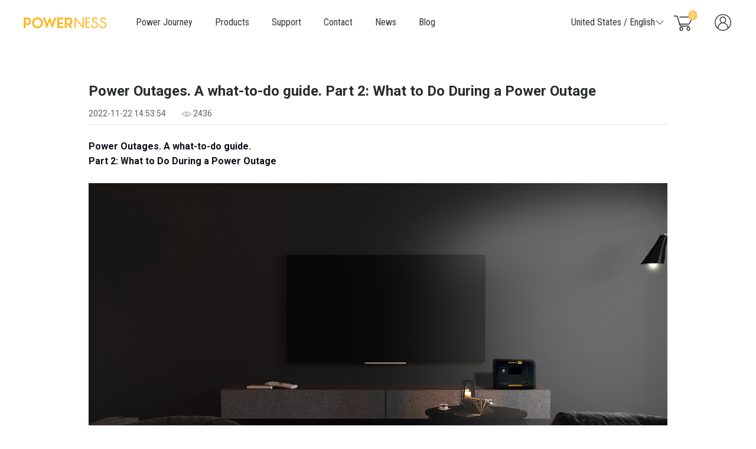

--- FILE ---
content_type: text/html; charset=utf-8
request_url: https://www.powerness.com/blog/power-outages-guide-2.html
body_size: 26095
content:
<!DOCTYPE html>
<html>
  <head>
    <meta charset="utf-8" />
    <meta http-equiv="Content-Type" content="text/html; charset=utf-8" />
    <meta http-equiv="X-UA-Compatible" content="IE=edge" />
    <meta
      name="viewport"
      content="width=device-width, initial-scale=1, maximum-scale=1, user-scalable=no"
    />
    <title>Power Outages. A what-to-do guide. Part 2: What to Do During a Power Outage | Powerness:Best Portable Power Station,Solar Kit </title>
    <meta name="keywords" content="powerness,solar generator,power station, portable solar panels, patented solar panels" />
    <meta name="description" content="Powerness offers on-the-go green energy solutions with patented portable solar panels and power stations. Enjoy outdoor and clean energy together!" />
    <meta
      name="google-site-verification"
      content="sjpR7PFz_35_1YPp1CLX51SxtyUogjXILjwhl9RCCf4"
    />
        <script src="/pw/static/ace/js/jquery-2.1.4.min.js"></script>
    <script src="/pw/static/layer/layer.js?ver=20221126"></script>
    <style>
      a,
      a:hover {
        text-decoration: none;
      }
      iframe {
        width: 1200px;
      }
      .xp_home_video {
        height: auto;
        overflow: hidden;
        padding: 30px 0;
      }
      .xp_home_video .home_video_box {
        height: auto;
        overflow: hidden;
        margin-top: 16px;
      }
      .xp_home_video .home_video_box .video_block {
        position: relative;
        color: #fff;
        overflow: hidden;
      }
      .xp_home_video .home_video_box .video_block img {
        width: 100%;
        height: auto;
      }
      .xp_home_video .home_video_box .video_block .video_section-play {
        display: block;
        position: absolute;
        left: 0;
        top: 0;
        z-index: 1;
        width: 100%;
        height: 100%;
        cursor: pointer;
      }
      .xp_home_video
        .home_video_box
        .video_block
        .video_section-play:hover
        .video_section__playBtn {
        background: url(/static/images/swiper_img/btn_player_type2_hover.png)
          no-repeat;
        background-size: 100%;
      }
      .xp_home_video
        .home_video_box
        .video_block
        .video_section-play
        .video_section__playBtn {
        cursor: pointer;
        display: block;
        width: 46px;
        height: 46px;
        position: absolute;
        -webkit-transform: translate(-50%, -50%);
        -ms-transform: translate(-50%, -50%);
        transform: translate(-50%, -50%);
        left: 50%;
        top: 50%;
        opacity: 1;
        background: url(/static/images/swiper_img/btn_player_type1_over.png)
          no-repeat;
        background-size: 100%;
        -webkit-transition: all 0.3s cubic-bezier(0.165, 0.84, 0.44, 1);
        transition: all 0.3s cubic-bezier(0.165, 0.84, 0.44, 1);
        text-indent: -9999px;
        overflow: hidden;
      }
      .xp_home_video .home_video_box .video_block .video_block_text {
        position: absolute;
        bottom: 20px;
        left: 50%;
        -webkit-transform: translateX(-50%);
        -ms-transform: translateX(-50%);
        transform: translateX(-50%);
        font-size: 18px;
        max-width: 24ch;
        text-align: left;
        font-weight: 700;
        width: 100%;
        pointer-events: none;
      }
      .cart_menu_box,
      .cart_menu_box dd dt {
        margin: 0;
        padding: 0;
      }
      #cart_icon span {
        background-color: var(--main-color);
        display: none;
      }
      .ellipsis {
        height: auto;
        overflow: hidden;
        text-overflow: ellipsis;
        display: inline-block;
        display: block;
      }
      .pull-right {
        text-align: center;
        padding: 2rem;
      }
      .backTop {
        position: fixed;
        right: 15px;
        bottom: 20%;
        border-radius: 4px;
        z-index: 99;
        -webkit-border-radius: 4px;
        -moz-border-radius: 4px;
        width: 50px;
        height: 50px;
        text-align: center;
        line-height: 50px;
        cursor: pointer;
        display: none;
        background: #dfdfdf;
      }
      .backTop i.icon {
        font-size: 30px;
        color: #fff;
        margin: 0;
        padding: 0;
      }
      @media (min-width: 992px) and (max-width: 1200px) {
        .container {
          width: 100%;
        }
      }
      .xp_language {
        width: 100%;
        height: auto;
        background: #d0d0d0;
        position: relative;
        transition: all 0.5s;
      }
      .la_content {
        max-width: 1440px;
        height: auto;
        overflow: hidden;
        color: #000;
        margin: 0 auto;
        padding: 0 40px;
        background-color: #d0d0d0;
      }
      .la_content .text {
        line-height: 20px;
        padding: 10px 0;
        float: left;
        font-size: 12px;
        width: calc(100% - 448px);
      }
      .la_content .la_changes {
        float: right;
        width: auto;
        height: 35px;
        border: 0;
        margin: 5px 15px 0 15px;
        font-size: 12px;
        padding: 0 10px;
        cursor: pointer;
      }
      .la_close {
        float: right;
        text-align: center;
        color: #000;
        height: 40px;
        width: 40px;
        cursor: pointer;
        display: flex;
        justify-content: center;
        align-items: center;
      }
      .la_close i {
        font-weight: bold;
        font-size: 16px;
      }
      .la_changes_text {
        height: auto;
        overflow: hidden;
        line-height: 30px;
      }
      .la_changes_text i {
        float: right;
      }
      .la_changes_text span {
        display: inline-block;
        float: left;
        padding-right: 10px;
      }
      .la_changes_text i {
        color: #333;
      }
      @media all and (max-width: 1200px) {
        .la_content {
          width: 100%;
          box-sizing: border-box;
          text-align: center;
        }
        .la_content .text {
          width: 100% !important;
          float: none;
          text-align: center;
        }
        .la_content .la_changes {
          width: auto;
        }
        .la_content_search {
          display: inline-block;
        }
      }
      @media all and (max-width: 767px) {
        .xp_home_video {
          height: auto;
          overflow: hidden;
        }
        .xp_home_video .home_video_box {
          margin-top: 12px;
        }
        .xp_home_video .home_video_box .video_block {
          width: 100%;
          position: relative;
          color: #fff;
          float: left;
        }
        .xp_home_video .home_video_box .video_block a {
          display: inline-block;
          width: 100%;
          height: auto;
        }
        .xp_home_video .home_video_box .video_block img {
          width: 100%;
          height: auto;
        }
        .xp_home_video .home_video_box .video_block .video_section-play {
          display: block;
          position: absolute;
          left: 0;
          top: 0;
          z-index: 1;
          width: 100%;
          height: 100%;
          cursor: pointer;
        }
        .xp_home_video
          .home_video_box
          .video_block
          .video_section-play
          .video_section__playBtn {
          cursor: pointer;
          display: block;
          width: 46px;
          height: 46px;
          position: absolute;
          -webkit-transform: translate(-50%, -50%);
          -ms-transform: translate(-50%, -50%);
          transform: translate(-50%, -50%);
          left: 50%;
          top: 50%;
          opacity: 1;
          background: url(/static/images/swiper_img/btn_player_type1_over.png)
            no-repeat;
          background-size: 100%;
          -webkit-transition: all 0.3s cubic-bezier(0.165, 0.84, 0.44, 1);
          transition: all 0.3s cubic-bezier(0.165, 0.84, 0.44, 1);
          text-indent: -9999px;
          overflow: hidden;
        }
        .xp_home_video .home_video_box .video_block .video_block_text {
          position: absolute;
          bottom: 20px;
          left: 50%;
          -webkit-transform: translateX(-50%);
          -ms-transform: translateX(-50%);
          transform: translateX(-50%);
          font-size: 18px;
          max-width: 24ch;
          text-align: center;
          font-weight: 700;
          width: 100%;
          pointer-events: none;
        }
      }
      @media screen and (max-width: 556px) {
        .la_content {
          height: auto;
          text-align: center;
          padding: 0 20px;
        }
        .la_content .la_changes {
          margin: 5px 12px 0 12px;
        }
      }
    </style>
    <link
      rel="preload"
      as="style"
      href="/pw/static/css/bootstrap/bootstrap.min.css?ver=20221126"
    />
    <link
      rel="preload"
      as="style"
      href="/pw/static/swiper/swiper.min.css?ver=20221126"
    />
    <link
      rel="preload"
      as="style"
      href="/pw/static/css/index/style_new.css?ver=20221126"
    />
    <link
      rel="preload"
      as="style"
      href="/pw/static/css/index/style_us.css?ver=20221126"
    />
    <link
      rel="preload"
      as="style"
      href="/pw/static/iconfont/iconfont.css?ver=20221126"
    />
    <link
      rel="preload"
      as="script"
      href="/pw/static/layer/layer.js?ver=20221126"
    />
    <link
      rel="preload"
      as="script"
      href="/pw/static/ace/js/jquery-2.1.4.min.js"
    />
    <link
      rel="preload"
      as="script"
      href="/pw/static/ace/bootstrap4.0/js/bootstrap.min.js?ver=20221126"
    />
    <link
      rel="preload"
      as="script"
      href="/pw/static/JsLang/lang_us.js?ver=20221126"
    />
    <link
      rel="preload"
      as="script"
      href="/pw/static/swiper/swiper.min.js?ver=20221126"
    />

    <link
      rel="stylesheet"
      href="/pw/static/css/index/style_new.css?ver=20221126"
    />
    <link
      rel="stylesheet"
      href="/pw/static/iconfont/iconfont.css?ver=20221126"
    />
    <link
      rel="stylesheet"
      href="/pw/static/css/bootstrap/bootstrap.min.css?ver=20221126"
    />
    <link
      rel="stylesheet"
      href="/pw/static/swiper/swiper.min.css?ver=20221126"
    />
    <link
      rel="stylesheet"
      href="/pw/static/css/index/style_us.css?ver=20221126"
    />

    <!-- Google 字体API  Roboto:ital-->
    <link rel="preconnect" href="https://fonts.googleapis.com" />
    <link rel="preconnect" href="https://fonts.gstatic.com" crossorigin />
    <link
      href="https://fonts.googleapis.com/css2?family=Roboto+Condensed:ital,wght@0,300;0,400;0,700;1,300;1,400;1,700&family=Roboto:ital,wght@0,100;0,300;0,400;0,500;0,700;0,900;1,100;1,300;1,400;1,500;1,700;1,900&display=swap"
      rel="stylesheet"
    />
    <script
      async
      src="/pw/static/ace/bootstrap4.0/js/bootstrap.min.js?ver=20221126"
    ></script>
    <script
      type="text/javascript"
      src="/pw/static/JsLang/lang_us.js?ver=20221126"
    ></script>
    <!-- 20190710 -->
    <script
      type="text/javascript"
      src="/pw/static/swiper/swiper.min.js?ver=20221126"
    ></script>
    <!-- end -->
    <script src="https://turing.captcha.qcloud.com/TCaptcha.js"></script>
    <script type="text/javascript">
      var _captcha_langage = "en";
      var _captcha_appid = "196073056";
      var _captcha_appid2 = "192556602";
      var _DOMAIN_='https://www.powerness.com';
      var _AW_REG_CONVERSION="";
      var _AW_ADDCART_CONVERSION="";
      var _NOW_TIME=1768371647;
      var _STATIC_="/pw/static/";
      var _ROOT_="/";
      var uid="0";
      var isDisable = '0';
      var _LANG_ ="us";
          </script>
    <script
      async
      type="text/javascript"
      src="/pw/static/js/index/layout_us.js?ver=20221126"
    ></script>
    <script
      async
      type="text/javascript"
      src="/pw/static/js/index/search.js?ver=20221126"
    ></script>
        <script
      async
      src="https://www.googletagmanager.com/gtag/js?id=asdfasdfasdf"
    ></script>
    <script>
      window.dataLayer = window.dataLayer || [];
      function gtag() {
        dataLayer.push(arguments);
      }
      gtag("js", new Date());
      gtag("config", 'asdfasdfasdf');
    </script>
    
    <!-- Google Tag Manager -->
    <script>
      (function (w, d, s, l, i) {
        w[l] = w[l] || [];
        w[l].push({ "gtm.start": new Date().getTime(), event: "gtm.js" });
        var f = d.getElementsByTagName(s)[0],
          j = d.createElement(s),
          dl = l != "dataLayer" ? "&l=" + l : "";
        j.async = true;
        j.src = "https://www.googletagmanager.com/gtm.js?id=" + i + dl;
        f.parentNode.insertBefore(j, f);
      })(window, document, "script", "dataLayer", "GTM-5WPKTXZ");
    </script>
    <!-- End Google Tag Manager -->

    <script
      src="https://www.dwin1.com/40064.js"
      type="text/javascript"
      defer="defer"
    ></script>
  </head>

  <body>
        <script>
      // Picture element HTML5 shiv
      document.createElement("picture");
    </script>
    <script src="/pw/static/ace/js/picturefill.min.js" async></script>
    <script src="https://cdnjs.cloudflare.com/ajax/libs/clipboard.js/2.0.10/clipboard.min.js"></script>
  </body>
</html>

 <link rel="preload" href="/pw/static/css/reset.css?ver=20221126" as="style" />
<link rel="preload" href="/pw/static/css/index/common.css?ver=20221126" as="style" />
<link rel="preload" href="/pw/static/css/geren/commonstyle.css?ver=20221126" as="style" />
<!-- <noscript><link rel="stylesheet" type="text/css" href="/pw/static/css/reset.css?ver=20221126"/></noscript>
<noscript><link rel="stylesheet" type="text/css" href="/pw/static/css/index/common.css?ver=20221126"/></noscript>
<noscript><link rel="stylesheet" type="text/css" href="/pw/static/css/geren/commonstyle.css?ver=20221126" /></noscript> -->
<link rel="stylesheet" type="text/css" href="/pw/static/css/reset.css?ver=20221126"/>
<link rel="stylesheet" type="text/css" href="/pw/static/css/index/common.css?ver=20221126"/>
<link rel="stylesheet" type="text/css" href="/pw/static/css/geren/commonstyle.css?ver=20221126" />
<style>
	
	.hot-product-top{line-height: initial;align-items: center;}
	.blog-hot-top{align-items: center;}
	.hot-product-top .hot-product2-title,
	.blog-hot-top .blog-hot-top-title{text-transform: uppercase;font: var(--h2);font-weight: bold; line-height: 1.25;}
	.blog-hot-top{margin: 0;}
	#nav .logo_pc{display: block;}
	/* #nav .logo_mobile{display: none;} */
	#navbar_header_height{padding-top: 0px;}
	.wk_login_PC:hover .navbar_account_menu{ display: block;z-index: 9999;}
	.wk_cart_num#nav_carts .icon_cart_num{display: inline-block !important;background-color: #FFC356;}
	.wk_cart_num#nav_carts:hover .navbar_cart_menu{display: block;z-index: 9999;}
	#switch .head .head_right .right_content p svg:nth-child(2){
		display: none;
	}
	 /* 滚动条样式 */
	 ::-webkit-scrollbar {width: 18px;height: 14px;}
     ::-webkit-scrollbar-track,::-webkit-scrollbar-thumb {border-radius: 999px;border: 5px solid transparent;}
     /* ::-webkit-scrollbar-track {box-shadow: 1px 1px 5px rgba(0, 0, 0, 0.2) inset;} */
     ::-webkit-scrollbar-thumb {min-height: 40px;background-clip: content-box;box-shadow: 0 0 0 5px rgba(0, 0, 0, 0.2) inset;}
     ::-webkit-scrollbar-corner {background: transparent;}
	 /* ::-webkit-scrollbar{width:10px;} */

	  #switch {max-width: 1400px;margin: 0 auto;height: 72px;-webkit-user-select: none;-moz-user-select: none;-ms-user-select: none;user-select: none;}
      #switch .head {display: flex;height: 100%;align-items: center;justify-content: space-between;}
	  #switch .head .head_right{width: 100%;}
      #switch .head .head_left,#switch .head .head_left .logo {display: flex;align-items: center;}
      #switch .head .head_left .product_list {display: flex;justify-content: space-evenly;align-items: center;height: 100%;}
      #switch .head .head_right .right_content {display: flex;align-items: center;justify-content: space-around;width: 100%;}
      #switch .head .head_right .right_content :hover {cursor: pointer;}
	  #switch .head .head_right .right_content>p :hover {color: #ffc356;}
      #switch .show {display: flex;position: fixed;top: 72px;width: 100%;height: auto;display: none;}
      #switch .show ul {width: auto;border: 1px solid #d7d7d7;border-radius: 8px;padding: 20px 0;background-color: #fff;}
      #switch .show .show_left_list li {display: inline-block;font-size: 16px;height: 40px;width: 100%;line-height: 20px;padding: 10px 16px 10px;box-sizing: border-box;}
      #switch .show ul li:hover {background-color: aliceblue;cursor: pointer;}
	  #switch .show .show_left_list li a:hover{color: #ffc356;}
      #switch .show .show_left_list {width: 300px;max-height: 234px;overflow: auto;margin-left: -50px;}
      #switch .head .head_right .right_content span {display: none;}
	  #switch .show .show_left_list li a{color: #333;display: block;width: 100%;height: 100%;}
	  .Modal_frame .pw_SiteSwitchMask{display: none;position: fixed;top: 0;right: 0;bottom: 0;left: 0;overflow: auto;margin: 0;opacity: .5;background: #000;z-index: 99;}
	  .Modal_frame {z-index: 100;display: none;width: 1200px;height: auto;padding: 20px;position: relative;margin: 50px auto 50px;-webkit-box-shadow: 0 1px 3px rgba(0,0,0,.3);border-radius: 4px;box-shadow: 0 1px 3px rgba(0,0,0,.3);-webkit-box-sizing: border-box;box-sizing: border-box;background: #fff;}
	  .Modal_frame .pw_switch_content .pw_switch_back{text-align: right;}
	  .Modal_frame .pw_switch_content .pw_switch_back i{font-size: 40px;}
	  .Modal_frame .pw_switch_content .pw_switch_tit{font-size: 28px;color: #666;text-align: center;line-height: 1.4;}
	  .Modal_frame .pw_switch_content .pw_switch_region{width: 100%;min-height: 300px;margin-top: 40px;padding-top: 30px;border-top: 1px solid #e6e7e8;box-sizing: border-box;}
	  #switch .head .head_right .right_content p {padding:10px 0%;}
	  #store_SiteSwitch .SS_el-dialog_country {width: 100%;margin: 0 0 20px 0;}
	  #store_SiteSwitch .SS_el-dialog_cytit {font-size: 20px;line-height: 1.4;color: #666;margin: 0 0 20px 0;font-weight: 400;}
	  #store_SiteSwitch .SS_el-dialog_country_list {width: 100%;list-style: none;padding: 0;margin: 0;display: flex;flex-wrap: wrap;}
	  #store_SiteSwitch .SS_el-dialog_cylist {list-style: none;margin: 0;width: 24.4%;margin-right: 0.8%;height: auto;padding:0px;font-size: 14px;color: #666;background: rgb(247,248,249);line-height: 1.3;margin-bottom: 10px;box-sizing: border-box;text-align: center;display: flex;align-items: center;justify-content: center;cursor: pointer;transition: all .3s;}
	  #store_SiteSwitch .SS_el-dialog_cylist a {display: inline-block;width: 100%;text-align: center;color: #666;padding: 12px 10px;}
	  #store_SiteSwitch .SS_el-dialog_cylist span{padding: 12px 10px;}
	  #store_SiteSwitch::-webkit-scrollbar{ background-color:#F5F5F5;}
	  @media screen and (max-width: 1400px ){
		#store_SiteSwitch .SS_el-dialog_cylist {width: 32.4%;margin-right: 1.4%;}
	  }
	  @media (max-width: 992px) {
        #switch .show .show_left_list {position: fixed;bottom: 0%;width: 100%;right: 0;background-color: #fff;}
        #switch .head {height: 70px;}
        #switch .head .head_right .right_content p {display: none;}
        #switch .head .head_right .right_content span {display: block;}
        #switch .head .head_left {width: 5%;}
      }

	@media screen and (max-width: 992px ){
		#nav .logo_pc{display: none;}
		#nav .logo_mobile{display: none;}
		#bulletin .icon .notice-icon {width: 16px;}
		#bulletin .icon .bulletin-title {display: none;}
	}
	@media screen and (max-width: 768px) {
		.bulletin_top_box {padding: 0 10px;}
		#store_SiteSwitch .SS_el-dialog_cylist {width: 49%;margin-right: 2%;}
		#store_SiteSwitch .SS_el-dialog_cylist a {font-size: 12px;}
		#store_SiteSwitch .SS_el-dialog_cytit{font-size: 14px;border-left: 2px solid red;padding-left: 10px;}
	}
	@media screen and (max-width: 576px) {
		.store_nav_top .nav_logo img{width: 140px;}
	}
	#bulletin {display: flex;align-items: center;justify-content: center;background-color: #f5f5f5;position: fixed;z-index: 999999;width: 100%;top: 0;}

	#bulletin .icon {display: flex;align-items: center;margin-right: 15px;/*width: 100px;*/}
	.pad_right {padding-right: 50px;}
	.pad_right .title {margin-right: 10px;}
	#scroll_div {overflow: hidden;white-space: nowrap;width: 1400px;}
	#scroll_begin,
	#scroll_end {display: inline;}
	#closure {display: inline-block;margin-left: 15px;cursor: pointer;}
	/* new 22 - 06 - 25 */
	.navMenu_navbar_li .navbar_li_linka1 {font-size: 16px;}
	.store_nav_top{display: none;}
	.store_nav_bottom_box{display: flex;align-items: center;justify-content: space-between;}
	.navMenu{width: calc(80% - 240px);width:  -webkit-calc(80% - 240px);}
	.store_nav_bottom_box .nav_logo { width: auto;height: 100%;display: flex;align-items: center;padding: 0 50px 0 0;margin-top: 0px;}
	/* .store_nav_bottom_box #nav_carts{padding-left: 25px;} */
	.store_nav_bottom_box .nav-sign-content{padding-top:0;border: initial;}
	.nav-sign-content .NewnavBox{width: 100%;display: flex;align-items: center;background: #fff; padding: 12px 15px;box-sizing: border-box;border-top: 1px solid #EEEEEE;}
	.nav-sign-content .NewnavBox span{display: inline-block; font-size: 14px;font-family:'Roboto', sans-serif;color: #333333;font-weight: 500;}
	.nav-sign-content .NewnavBox img{display: inline-block;width: 20px;height: 20px;margin-right: 10px;border-radius: 25px; }
	.nav-sign-content .NewnavBox i{font-size: 20px;color: #444444;line-height: 1;margin-right: 10px;transition: all .2s;}
	.nav-sign-content .NewnavBox.SeoLink{background: #F5F5F5;}
	.nav-sign-content .NewnavBox.wk_login a{display: flex;align-items: center;color: #000;}
	
	.nav-sign-content .NewnavBox.SeoLink .icon-facebook:hover {color: #385899;transform: scale(1.3);}
	.nav-sign-content .NewnavBox.SeoLink .icon-Instagram:hover {color: #e20c35;transform: scale(1.3);}
	.nav-sign-content .NewnavBox.SeoLink .icon-youtube1:hover {color: #ff011d;transform: scale(1.3);}
	.nav-sign-content .NewnavBox.SeoLink .icon-twitter1:hover {color: #00aced;transform: scale(1.3);}
	@media screen and (max-width: 1240px ){
		.navMenu_navbar_li { padding-right: 30px;}
		.store_nav_bottom_box {padding: 0px 20px;}
	}
	@media screen and (max-width: 1080px ){
		.navMenu_navbar_li {padding-right: 20px;}
		/* .store_nav_bottom_box #nav_carts {padding-left: 20px;} */
		.store_nav_bottom_box .nav_logo { padding: 0 40px 0 0;}
	}
	@media screen and (max-width: 992px ){
		.store_nav_bottom_box{padding-top: 56px;}
		.navMenu{width: 100%;}
		.navMenu_navbar_li:last-child{padding-right: 20px ;}
		.store_nav_top{display: block;}
		.store_nav_top .nav_search{display: none;}
		#openUser a i {font-size: 32px;color: #333;}
		.wk_cart_num2#nav_carts .icon_cart_num{display: inline-block !important;background-color: #FFC356;}
		.navbar_right{margin-left: initial;}
		.store_nav_top .nav_logo{margin-right: initial;margin-top: 0px;}
		.store_nav_top_box{justify-content: space-between;padding: 14px 40px;}
		.store_nav_bottom_box .nav_logo{display: none;}
		.store_nav_bottom_box {display: inline-block; align-items: initial;justify-content: inherit;}
		.navMenu_navbar_li .navbar_li_linka1 {padding: 20px 0;}
		.store_nav_bottom_box #nav_carts{display: none;}
		.store_nav_bottom_box{left: 0;-webkit-transform: translateX(-400px);transform: translateX(-400px);}
		.nav-sign-content{width: 100% ; height: auto;position: absolute;bottom: 0;left: 0px;}
	}
	@media screen and (max-width: 640px ){
		#openSearch{display: none;}
	}
	@media screen and (max-width: 480px ){
		.store_nav_top_box {padding: 14px 20px;}

	}
	/* PW 三级导航（2） */
	.PW_nav .sub_list_box_product{width: 100%;}
	.PW_nav .sub_list_box_product_list {width: 100%;height: auto;  padding: 0px;display: flex; flex-wrap: wrap;}
	.PW_nav .sub_list_box_product_list li{ width: 20%;padding:16px;box-sizing: border-box;}
	.PW_nav .sub_list_box_product_list li:nth-of-type(n+11){display: none;}
	.PW_nav .sub_list_box_product_list li a {display: inline-block;width: 100%;height: auto;text-align: center;}
	.PW_nav .sub_list_box_product_list li a img{width: 100%;height: auto;border-radius: 8px;margin-bottom: 8px;}
	.PW_nav .sub_list_box_product_list li a span{color: #333;display: inline-block;width: 100%;font-size: 16px; height: auto;text-align: center;font-family: 'Roboto Condensed';}
	.PW_nav .sub_list_box_product_list li a:hover span{color: #FFC356;}
	@media screen and (max-width: 992px ){
		.PW_nav .sub_list_box_product_list li{width: 100%;padding: 12px; padding-right: 0;}
		.PW_nav .sub_list_box_product_list li:nth-of-type(n+11) {display: block;}
		.PW_nav .sub_list_box_product_list li a{display: flex;align-items: center;}
		.PW_nav .sub_list_box_product_list li a img{width: 60px;height: auto;margin-right: 10px;margin-bottom: 0;}
		.PW_nav .sub_list_box_product_list li a span{font-weight: bold;font-size: 12px;white-space: nowrap;overflow: hidden;text-overflow: ellipsis;text-align: left;}
		
	}
	/* <!-- 二级导航 第3种 --> */
	.navigation2_navbar2.PW_nav3 {box-shadow:none;width: 100%;max-width: inherit;min-height: inherit;border-radius:0;padding: 0;  min-width: auto;-webkit-transition: height 0.3s;transition: height 0.3s;border-top: 1px solid #ccc;}
	.PW_nav3_container{max-width: 1480px;height: auto; margin: 0 auto;padding-left: 40px;padding-right: 40px;position: relative;box-sizing: border-box;-webkit-transition: height 0.3s;transition: height 0.3s;}
	/* WK_Nav_Three */
	.WK_Nav_Three{width: 100%;height: auto;padding-top: 15px;visibility: hidden;transition: all .3s;opacity: 0;}
	.open .WK_Nav_Three {visibility: visible;opacity: 1;}
	.WK_Nav_Three_title{width: 100%;padding: 0 10px;box-sizing: border-box;}
	.WK_Nav_Three a{display: block;text-decoration: none; }
	.WK_Nav_Three_title a span{display: inline;font-size: 20px;color: #333;}
	.WK_Nav_Three a i{
			font-weight: bold; position: relative;color: #333;display: inline-block; width: 20px; height: 20px;line-height: 10px;font-size: 20px;margin-left: 5px;
			margin-bottom: 3px;/* border: 1px solid #ffc356 ; */border-radius: 20px;text-align: center;vertical-align: bottom; overflow: hidden; white-space: nowrap;
	}
	.WK_Nav_Three a i:before, 
	.WK_Nav_Three a i:after { display: inline-block;position: relative; left: 0px;top: 0px; width: 20px;height: 20px;
		font-size: 10px;line-height: 20px; -webkit-transition: all .3s ease-in-out; -o-transition: all .3s ease-in-out;transition: all .3s ease-in-out;
	}
	.WK_Nav_Three a i:hover:before,
	.WK_Nav_Three a i:hover:after {left: -20px;}
	.WK_Nav_Three a:hover i:before,
	.WK_Nav_Three a:hover i:after {left: -20px;}
	.WK_Nav_Three a i:before,
	.WK_Nav_Three a i:after { content: "\e621";}
	.WK_Nav_Three a:hover span,
	.WK_Nav_Three a:hover i,
	.WK_Nav_Three_title a:hover span{color: #FFC356;}
	.WK_Nav_Three_content{width: 100%;height: auto;display: flex;flex-wrap: wrap;padding: 5px 0 20px 0;box-sizing: border-box;}
	.WK_Nav_Three_imgbx{width: 16.666%;padding: 20px 10px;box-sizing: border-box;}
	.WK_Nav_Three_imgbx:nth-of-type(n+13){display: none;}
	.WK_Nav_Three_imgbx_img{width: 100%;height: auto;margin-bottom: 25px;}
	.WK_Nav_Three_imgbx_img img{max-width: 100%;height: auto;border-radius: 8px;}
	.WK_Nav_Three_imgbx_tit{width: 100%;height: auto;}
	.WK_Nav_Three_imgbx_tit span{font-size: 16px;display: inline;color: #333;font-family: 'Roboto Condensed';}
	.WK_Nav_Three .WK_Nav_Three_imgbx_tit a i{margin-bottom: 0;}
	@media screen and (max-width: 1200px ){
		.WK_Nav_Three_imgbx{width: 20%;}
		.WK_Nav_Three_imgbx:nth-of-type(n+11){display: none;}
		.WK_Nav_Three_imgbx_tit span {font-size: 14px;}
	}
	@media screen and (max-width: 992px ){
		.PW_nav3_container{padding: 0px 20px;padding-top: 56px;overflow: auto;height: 100%;}
		.WK_Nav_Three{max-height: 100%;overflow-y: auto; width: 100%;transition: all 0s;}
		.WK_Nav_Three_imgbx_img{width: 24%; margin-bottom: 0px;}
		.WK_Nav_Three_title{padding: 0;}
		.WK_Nav_Three_imgbx { width: 100%;margin-bottom: 25px;display: flex;padding: 0;}
		.WK_Nav_Three_imgbx:nth-of-type(n+11){display: flex;}
		.WK_Nav_Three_imgbx_tit{width: calc( 76% - 20px ) ; margin-left: 20px;width:  -webkit-calc( 76% - 20px ) ; }
		.WK_Nav_Three_title a span {font-size: 18px;}
	}


</style>
<!-- head头部 -->
<header class="navbar_header New_wking" id="navbar_header_height">
	<!--顶部公告栏-->
	<div id="bulletin"  style="display: none">
		<div class="icon">
			<span><img src="/pw/static/images/notice-icon.png" alt="notice-icon" class="notice-icon"></span>
			<!--<span class="bulletin-title">ANNOUNCEMENT:</span>-->
		</div>
		<div id="scroll_div" class="fl">
			<div id="scroll_begin">
				<!-- <span class="pad_right"><span class="title"></span class='content'><span></span></span> -->
			</div>
			<div id="scroll_end"></div>
		</div>
		<div id="closure">x</div>
	</div>
	<!--顶部公告栏-->
	<!-- <div class="xp_language">
			</div> -->
	<div class="store_nav_top" id="nav">
		<div class="store_nav_top_box">
			<!-- 手机端出现 -->
			<div class="mobile_navtoggle" id="mobile_navtoggle">
				<button class="navbar-toggler" type="button" data-toggle="collapse" data-target="#navbarToggleExternalContent" aria-controls="navbarToggleExternalContent" aria-expanded="true" aria-label="Toggle navigation">
					<svg width="1em" height="1em" viewBox="0 0 16 16" class="bi bi-list" fill="currentColor" xmlns="http://www.w3.org/2000/svg">
						<path fill-rule="evenodd" d="M2.5 11.5A.5.5 0 0 1 3 11h10a.5.5 0 0 1 0 1H3a.5.5 0 0 1-.5-.5zm0-4A.5.5 0 0 1 3 7h10a.5.5 0 0 1 0 1H3a.5.5 0 0 1-.5-.5zm0-4A.5.5 0 0 1 3 3h10a.5.5 0 0 1 0 1H3a.5.5 0 0 1-.5-.5z"/>
					</svg>
				</button>
			</div>

			<!-- logo -->
			<div class="nav_logo">
				<a href="/">
	
					<img src="/Uploads/images/20220817/92c53bf33e26b9960b0fdeb7c868b44a.png" class="img_mobile" width="32px" height="" border="0" />
					<img src="/Uploads/images/20220817/92c53bf33e26b9960b0fdeb7c868b44a.png" border="0" width="140" height="" />
				
				</a>
			</div>
			<!-- 搜索 -->
			<div class="nav_search" id="nav_searchs">
    <form class="search_form_bar" action="https://www.powerness.com/search/index.html" method="get">
        <div class="search_form_wrapper">
            <div class="search_form_input">
                <input class="search_input" id="searchInput" name="search_word" type="search" placeholder="search" autocomplete="off" value="">
                <button type="button" class="search_btn"><i class="iconfont icon-search"></i></button>
            </div>
            <div class="search_form_close">
               <span class="close_text">
                   <i class="iconfont icon-close"></i>
               </span>
            </div>
        </div>
        <div class="search_form_inner">
            <div class="search_bar_menu" id="searchMenu" aria-hidden="true">
                <p class="bq_h28"></p>
                <ul class="search_bar_menu_linklist search-list-box">
                                        <li class="hot-search-tag">
                        <span class="search_input search_bar_menu_link" data-id="12">Bysical D3mini</span>
                    </li>
                                        <li class="hot-search-tag">
                        <span class="search_input search_bar_menu_link" data-id="11">Dyna T9</span>
                    </li>
                                        <li class="hot-search-tag">
                        <span class="search_input search_bar_menu_link" data-id="14">MT BOX D10</span>
                    </li>
                                    </ul>
                <ul class="search_bar_menu_linklist search_history">
                    <li class="history-title">HISTORIC_RECORDS</li>
                </ul>

            </div>
        </div>
    </form>
</div>			<!-- right -->
			<div class="navbar_right member">
				<!-- 语言切换 -->
				<div class="nav_language countryLanguageSelectOpen" id="nav_languages">
					<p style="text-align: center"><span class="nav-country"></span>  <br>
												<span>USD/us</span>
											</p>
					<i class="iconfont icon-arrow-down nav-arrow-icon"></i>
				</div>
				<!-- 搜索  手机端出现 -->
				<div class="" id="openSearch">
					<a href="javascript:void(0)"><i class="iconfont icon-search"></i></a>
				</div>
				<div class="" id="openUser">
											<a href="https://www.powerness.com/user/index.html">
							
							<i class="iconfont icon-account"></i>
		
						</a>
				</div>
				<!-- 购物车 -->
				<div class="navmenu_hover navbar_right_cart wk_cart_num2" id="nav_carts">
					<a href="https://www.powerness.com/cart/index.html"><i class="iconfont icon-cart" id="cart_icon"> <span  class="badge badge-primary icon_cart_num"  style="display: inline-block;vertical-align: sub;">0</span></i></a>
					<div class="navbar_cart_menu">
						<span class="nav_bagview_caret"></span>
						<p class="nav_shopping_cart">Shopping Cart</p>
						<div class="navbar_cart_menu_box cart_menu_box">
							<dl style="overflow-y: auto;max-height: 30rem">
							</dl>
						</div>
					</div>
				</div>
				<!-- 登录 -->
				<div class="navmenu_hover navbar_right_account" id="nav_accounts">
												<a href="https://www.powerness.com/login/index.html?jumpUrl=https://www.powerness.com/blog/power-outages-guide-2.html" class="login1"><i class="iconfont icon-account"></i></a>
											<ul class="navbar_account_menu login_content">
						<span class="nav_bagview_caret right_account"></span>
						<li><a id="login_url" href='/login/index?jumpUrl=https://www.powerness.com/blog/power-outages-guide-2.html&lang=us&webref=' class="login2">sign in</a></li>
						<li><a href='/reg/index?jumpUrl=https://www.powerness.com/blog/power-outages-guide-2.html&lang=us&webref=' class="login3">Register</a></li>
						
					</ul>
					</div>
									</div>
			</div>
		</div>
	</div>
	<!-- PC_dimmed-->
	<div class="nav_fixed_cvans_pc"><!-- dimmed --></div>
	<!-- nav_bottom -->
	<div class="store_nav_bottom member" id="navbarToggleExternalContent">
		<div class="nav_fixed_cvans"><!-- dimmed --></div>

		<div class="store_nav_bottom_box">
			<div class="mobile_terminal_appear">
				<i class="iconfont icon-arrow moter_left"></i>
				<!-- -Mobile terminal---appear-- -->
				<i class="iconfont icon-colose moter_appear"></i>
			</div>
			<!-- logo -->
			<div class="nav_logo">
				<a href="/">
					<img src="/Uploads/images/20220817/92c53bf33e26b9960b0fdeb7c868b44a.png" class="img_mobile" width="32px" height="32px" border="0" />
					<img src="/Uploads/images/20220817/92c53bf33e26b9960b0fdeb7c868b44a.png" border="0" width="140" height="40" />
				</a>
			</div>
			<!-- 一级导航 -->
			<ul class="navMenu">
								<li  class="menu_hover navMenu_navbar_li has-depth-menu" class="menu_hover navMenu_navbar_li has-depth-menu " style="position: static;">
					<div class="navMenu_navbar_li_ai">
												<a  class="navbar_li_linka1"  target="_blank">Power Journey</a>
												<i class="iconfont icon-arrow-down mobile_arrowdown_i"></i>
						<i class="iconfont icon-arrow-right  mobile_right_i"></i>
											</div>
										<!-- 二级导航 第3种 -->
						<div class="navigation2_navbar2 PW_nav3" id="navMenu_navbar_list_i2 ">
							<div class="PW_nav3_container">
								<!--  -->
								<div class="WK_Nav_Three">
									<!-- <p class="WK_Nav_Three_title"><a href=""><span class="">Discover what you can do with PW</span ><i class="iconfont icon-arrow-right"></i></a></p> -->
									<div class="WK_Nav_Three_content">
																				<div class="WK_Nav_Three_imgbx">
											<div class="WK_Nav_Three_imgbx_img">
												<a href="/topic/rv-roadtrip.html"><img class="lazy" src="/Uploads/images/20221018/4f88e52b15da8ca19eaa3cf7dad6e07d.png" width="" height="" alt="" > </a>
											</div>
											<div class="WK_Nav_Three_imgbx_tit">
												<a href="/topic/rv-roadtrip.html"><span class="">RV & Road Trip</span><i class="iconfont icon-arrow-right"></i></a>
											</div>
										</div>
																				<div class="WK_Nav_Three_imgbx">
											<div class="WK_Nav_Three_imgbx_img">
												<a href="/topic/backup-emergency.html"><img class="lazy" src="/Uploads/images/20221018/45e547c564ed0e652d28b7a399901ee7.png" width="" height="" alt="" > </a>
											</div>
											<div class="WK_Nav_Three_imgbx_tit">
												<a href="/topic/backup-emergency.html"><span class="">Home Backup & Emergency</span><i class="iconfont icon-arrow-right"></i></a>
											</div>
										</div>
																				<div class="WK_Nav_Three_imgbx">
											<div class="WK_Nav_Three_imgbx_img">
												<a href="/topic/outdoor-activities.html"><img class="lazy" src="/Uploads/images/20221124/d8bfc0bacbcbb01d6200b22a665b71de.jpg" width="" height="" alt="" > </a>
											</div>
											<div class="WK_Nav_Three_imgbx_tit">
												<a href="/topic/outdoor-activities.html"><span class="">Outdoor Enthusiasts</span><i class="iconfont icon-arrow-right"></i></a>
											</div>
										</div>
																				<div class="WK_Nav_Three_imgbx">
											<div class="WK_Nav_Three_imgbx_img">
												<a href="/topic/use-solar-generators-others.html"><img class="lazy" src="/Uploads/images/20221018/03805c06098774319347f0b60486e702.png" width="" height="" alt="" > </a>
											</div>
											<div class="WK_Nav_Three_imgbx_tit">
												<a href="/topic/use-solar-generators-others.html"><span class="">Others</span><i class="iconfont icon-arrow-right"></i></a>
											</div>
										</div>
																				
									</div>
								</div>
							</div>
						</div>
						<!-- 二级导航 第3种 end-->
									</li>
								<li  class="menu_hover navMenu_navbar_li has-depth-menu">
					<div class="navMenu_navbar_li_ai">
												<a  class="navbar_li_linka1"  target="_blank">Products</a>
												<i class="iconfont icon-arrow-down mobile_arrowdown_i"></i>
						<i class="iconfont icon-arrow-right  mobile_right_i"></i>
											</div>
											<!-- 二级导航 第一种 -->
						<div class="navMenu_navbar_list" id="navMenu_navbar_list_i1">
							<div class="nav_store_container">
								<ul class="nav_product_sort">

																		<li class="product_sort_list">
																				<div class="navbar_link_icon">
											<p  class="link_icon_alink2" onclick='javascript:window.location.href ="https://www.powerness.com/series/hiker.html"' data-pwlink="https://www.powerness.com/series/hiker.html">Power Station</p>
											<i class="iconfont icon-arrow-right mobile_arrowdown_i"></i>
											<i class="iconfont icon-arrow-down mobile_right_i click_icon"></i>
										</div>
																				<!-- 三级导航 -->
										<div class="sub_product_list">
											<!-- 三级导航（1） -->
											<!-- <div class="sub_list_box">
												<div class="sub_list_box_product">
													<ul class="sub_list_box_product_list">
														<li class="ellipsis">
															<a href="https://www.powerness.com/series/hiker.html"  target="_blank" class="nav_product_link"><span class="hover_before_sapn">Power Station</span></a>
														</li>
																												<li class="ellipsis">
															<a href="https://www.powerness.com/product/power-station-hiker-u300.html"  target="_blank" class="nav_product_link"><span class="hover_before_sapn">Hiker U300</span></a>
														</li>
																												<li class="ellipsis">
															<a href="https://www.powerness.com/product/power-station-hiker-u500.html"  target="_blank" class="nav_product_link"><span class="hover_before_sapn">Hiker U500</span></a>
														</li>
																												<li class="ellipsis">
															<a href="https://www.powerness.com/product/power-station-hiker-u1000.html"  target="_blank" class="nav_product_link"><span class="hover_before_sapn">Hiker U1000</span></a>
														</li>
																												<li class="ellipsis">
															<a href="https://www.powerness.com/product/power-station-hiker-u1500.html"  target="_blank" class="nav_product_link"><span class="hover_before_sapn">Hiker U1500</span></a>
														</li>
																											</ul>
												</div>
												<div class="sub_list_box_img">
													<div class="sub_box_img_container">
														<a href="https://www.powerness.com/series/hiker.html"   target="_blank"  class="sub_box_img_container_link">
																														<div class="subimage_main_loaded">
																<img src="/Uploads/images/20220817/5cdda55b247bcc6f1816bd24c348b98a.jpg" alt="Power Station">
															</div>
																													</a>
														<div class="sub_lsw_img_text">
															<p class="sub_lsw_img_text_headline ellipsis">Power Station</p>
															<p class="sub_lsw_img_text_bewrite ellipsis2"> </p>
															<p class="sub_lsw_img_text_underline ellipsis">
																<a href="https://www.powerness.com/series/hiker.html"   target="_blank" >
																	<span class="hover_before_sapn">
																		Learn More																	</span>
																</a>
															</p>
														</div>
													</div>
												</div>
											</div> -->
											<!-- PW三级导航（2） -->
											<div class="sub_list_box PW_nav" >
												<div class="sub_list_box_product">
													<ul class="sub_list_box_product_list">
																											<li class="">
															<a href="https://www.powerness.com/product/power-station-hiker-u300.html">
																<img src="/Uploads/us/goods/20230522/30fe9cd9771401b7814bb0861c77baf7.png" alt="Hiker U300" srcset="">
																<span class="">Hiker U300</span>
															</a>
														</li>
																												<li class="">
															<a href="https://www.powerness.com/product/power-station-hiker-u500.html">
																<img src="/Uploads/us/goods/20230522/9216412306e72631fd1495820657c62c.png" alt="Hiker U500" srcset="">
																<span class="">Hiker U500</span>
															</a>
														</li>
																												<li class="">
															<a href="https://www.powerness.com/product/power-station-hiker-u1000.html">
																<img src="/Uploads/us/goods/20230522/523e19f442568a65d0dd2249bab46cbc.png" alt="Hiker U1000" srcset="">
																<span class="">Hiker U1000</span>
															</a>
														</li>
																												<li class="">
															<a href="https://www.powerness.com/product/power-station-hiker-u1500.html">
																<img src="/Uploads/us/goods/20230522/ac78653c2c0531a90e1f0dfba5a0e436.png" alt="Hiker U1500" srcset="">
																<span class="">Hiker U1500</span>
															</a>
														</li>
																												
													</ul>
												</div>
											</div>
											<!-- PW三级导航（2） end-->
										</div>
									</li>
																		<li class="product_sort_list">
																				<div class="navbar_link_icon">
											<p  class="link_icon_alink2" onclick='javascript:window.location.href ="/series/solarx.html"' data-pwlink="/series/solarx.html">Solar Panel</p>
											<i class="iconfont icon-arrow-right mobile_arrowdown_i"></i>
											<i class="iconfont icon-arrow-down mobile_right_i click_icon"></i>
										</div>
																				<!-- 三级导航 -->
										<div class="sub_product_list">
											<!-- 三级导航（1） -->
											<!-- <div class="sub_list_box">
												<div class="sub_list_box_product">
													<ul class="sub_list_box_product_list">
														<li class="ellipsis">
															<a href="/series/solarx.html"  target="_blank" class="nav_product_link"><span class="hover_before_sapn">Solar Panel</span></a>
														</li>
																												<li class="ellipsis">
															<a href="https://www.powerness.com/product/portable-solar-panel-40w.html"  target="_blank" class="nav_product_link"><span class="hover_before_sapn">SolarX S40</span></a>
														</li>
																												<li class="ellipsis">
															<a href="https://www.powerness.com/product/portable-solar-panel-80w.html"  target="_blank" class="nav_product_link"><span class="hover_before_sapn">SolarX S80</span></a>
														</li>
																												<li class="ellipsis">
															<a href="https://www.powerness.com/product/portable-solar-panel-120w.html"  target="_blank" class="nav_product_link"><span class="hover_before_sapn">SolarX S120</span></a>
														</li>
																												<li class="ellipsis">
															<a href="https://www.powerness.com/product/portable-solar-panel-200w.html"  target="_blank" class="nav_product_link"><span class="hover_before_sapn">SolarX S200</span></a>
														</li>
																												<li class="ellipsis">
															<a href="https://www.powerness.com/product/portable-solar-panel-pro-200w.html"  target="_blank" class="nav_product_link"><span class="hover_before_sapn">SolarX Pro200</span></a>
														</li>
																												<li class="ellipsis">
															<a href="https://www.powerness.com/product/portable-solar-panel-pro-120w.html"  target="_blank" class="nav_product_link"><span class="hover_before_sapn">SolarX Pro120</span></a>
														</li>
																												<li class="ellipsis">
															<a href="https://www.powerness.com/product/portable-solar-panel-pro-80w.html"  target="_blank" class="nav_product_link"><span class="hover_before_sapn">SolarX Pro80</span></a>
														</li>
																												<li class="ellipsis">
															<a href="https://www.powerness.com/product/portable-solar-panel-pro-40w.html"  target="_blank" class="nav_product_link"><span class="hover_before_sapn">SolarX Pro40</span></a>
														</li>
																											</ul>
												</div>
												<div class="sub_list_box_img">
													<div class="sub_box_img_container">
														<a href="/series/solarx.html"   target="_blank"  class="sub_box_img_container_link">
																														<div class="subimage_main_loaded">
																<img src="/Uploads/images/20220818/741a587b6f2f9ffd33c08eebb82eb84c.jpg" alt="Solar Panel">
															</div>
																													</a>
														<div class="sub_lsw_img_text">
															<p class="sub_lsw_img_text_headline ellipsis">Solar Panel</p>
															<p class="sub_lsw_img_text_bewrite ellipsis2"> </p>
															<p class="sub_lsw_img_text_underline ellipsis">
																<a href="/series/solarx.html"   target="_blank" >
																	<span class="hover_before_sapn">
																		Learn More																	</span>
																</a>
															</p>
														</div>
													</div>
												</div>
											</div> -->
											<!-- PW三级导航（2） -->
											<div class="sub_list_box PW_nav" >
												<div class="sub_list_box_product">
													<ul class="sub_list_box_product_list">
																											<li class="">
															<a href="https://www.powerness.com/product/portable-solar-panel-40w.html">
																<img src="/Uploads/us/goods/20221208/a3bf8d75a2d10b914f8cb3e8525295ef.jpg" alt="SolarX S40" srcset="">
																<span class="">SolarX S40</span>
															</a>
														</li>
																												<li class="">
															<a href="https://www.powerness.com/product/portable-solar-panel-80w.html">
																<img src="/Uploads/us/goods/20221208/9925f9f1d696130d620f19139b06bde1.jpg" alt="SolarX S80" srcset="">
																<span class="">SolarX S80</span>
															</a>
														</li>
																												<li class="">
															<a href="https://www.powerness.com/product/portable-solar-panel-120w.html">
																<img src="/Uploads/us/goods/20221208/1388ace72d8306684929f695a6f80fa9.jpg" alt="SolarX S120" srcset="">
																<span class="">SolarX S120</span>
															</a>
														</li>
																												<li class="">
															<a href="https://www.powerness.com/product/portable-solar-panel-200w.html">
																<img src="/Uploads/goods/20221111/9fc36c94759dcefc7cd169030ecfe7fe.jpg" alt="SolarX S200" srcset="">
																<span class="">SolarX S200</span>
															</a>
														</li>
																												<li class="">
															<a href="https://www.powerness.com/product/portable-solar-panel-pro-200w.html">
																<img src="/Uploads/us/goods/20230829/fa3c8c1d66a512932831ad816aa3ccc9.png" alt="SolarX Pro200" srcset="">
																<span class="">SolarX Pro200</span>
															</a>
														</li>
																												<li class="">
															<a href="https://www.powerness.com/product/portable-solar-panel-pro-120w.html">
																<img src="/Uploads/us/goods/20230829/3d2eedfcf7184d821f449b89fd5d9718.png" alt="SolarX Pro120" srcset="">
																<span class="">SolarX Pro120</span>
															</a>
														</li>
																												<li class="">
															<a href="https://www.powerness.com/product/portable-solar-panel-pro-80w.html">
																<img src="/Uploads/us/goods/20230829/9e0be3a948619dc1be07a2db1b211bf4.png" alt="SolarX Pro80" srcset="">
																<span class="">SolarX Pro80</span>
															</a>
														</li>
																												<li class="">
															<a href="https://www.powerness.com/product/portable-solar-panel-pro-40w.html">
																<img src="/Uploads/us/goods/20230829/69fb40b3d027167af86b93ac6e1a21cb.png" alt="SolarX Pro40" srcset="">
																<span class="">SolarX Pro40</span>
															</a>
														</li>
																												
													</ul>
												</div>
											</div>
											<!-- PW三级导航（2） end-->
										</div>
									</li>
																		<li class="product_sort_list">
																				<div class="navbar_link_icon">
											<p  class="link_icon_alink2" onclick='javascript:window.location.href ="https://www.powerness.com/series/solar-generator.html"' data-pwlink="https://www.powerness.com/series/solar-generator.html">Solar Generator</p>
											<i class="iconfont icon-arrow-right mobile_arrowdown_i"></i>
											<i class="iconfont icon-arrow-down mobile_right_i click_icon"></i>
										</div>
																				<!-- 三级导航 -->
										<div class="sub_product_list">
											<!-- 三级导航（1） -->
											<!-- <div class="sub_list_box">
												<div class="sub_list_box_product">
													<ul class="sub_list_box_product_list">
														<li class="ellipsis">
															<a href="https://www.powerness.com/series/solar-generator.html"  target="_blank" class="nav_product_link"><span class="hover_before_sapn">Solar Generator</span></a>
														</li>
																												<li class="ellipsis">
															<a href="https://www.powerness.com/product/solar-generator-300.html"  target="_blank" class="nav_product_link"><span class="hover_before_sapn">Solar Generator 300</span></a>
														</li>
																												<li class="ellipsis">
															<a href="https://www.powerness.com/product/solar-generator-500.html"  target="_blank" class="nav_product_link"><span class="hover_before_sapn">Solar Generator 500</span></a>
														</li>
																												<li class="ellipsis">
															<a href="https://www.powerness.com/product/solar-generator-1000.html"  target="_blank" class="nav_product_link"><span class="hover_before_sapn">Solar Generator 1000</span></a>
														</li>
																												<li class="ellipsis">
															<a href="https://www.powerness.com/product/hikeru300-solarxs120.html"  target="_blank" class="nav_product_link"><span class="hover_before_sapn">Hiker U300+SolarX S120</span></a>
														</li>
																												<li class="ellipsis">
															<a href="https://www.powerness.com/product/solar-generator-1500.html"  target="_blank" class="nav_product_link"><span class="hover_before_sapn">Solar Generator 1500</span></a>
														</li>
																											</ul>
												</div>
												<div class="sub_list_box_img">
													<div class="sub_box_img_container">
														<a href="https://www.powerness.com/series/solar-generator.html"   target="_blank"  class="sub_box_img_container_link">
																														<div class="subimage_main_loaded">
																<img src="/Uploads/images/20220819/2afd1a8aad1d31c17292ddfe8c9312a4.jpg" alt="Solar Generator">
															</div>
																													</a>
														<div class="sub_lsw_img_text">
															<p class="sub_lsw_img_text_headline ellipsis">Solar Generator</p>
															<p class="sub_lsw_img_text_bewrite ellipsis2"> </p>
															<p class="sub_lsw_img_text_underline ellipsis">
																<a href="https://www.powerness.com/series/solar-generator.html"   target="_blank" >
																	<span class="hover_before_sapn">
																		Learn More																	</span>
																</a>
															</p>
														</div>
													</div>
												</div>
											</div> -->
											<!-- PW三级导航（2） -->
											<div class="sub_list_box PW_nav" >
												<div class="sub_list_box_product">
													<ul class="sub_list_box_product_list">
																											<li class="">
															<a href="https://www.powerness.com/product/solar-generator-300.html">
																<img src="/Uploads/us/goods/20221208/87f4cfa50d3c1a4fc7d85a613fa72a88.jpg" alt="Solar Generator 300" srcset="">
																<span class="">Solar Generator 300</span>
															</a>
														</li>
																												<li class="">
															<a href="https://www.powerness.com/product/solar-generator-500.html">
																<img src="/Uploads/us/goods/20221208/cdc5c15e9af621c6b6a072f238e10d3d.jpg" alt="Solar Generator 500" srcset="">
																<span class="">Solar Generator 500</span>
															</a>
														</li>
																												<li class="">
															<a href="https://www.powerness.com/product/solar-generator-1000.html">
																<img src="/Uploads/us/goods/20230130/e6da6260b01f4621ee9a9d0ab0bb5cb4.jpg" alt="Solar Generator 1000" srcset="">
																<span class="">Solar Generator 1000</span>
															</a>
														</li>
																												<li class="">
															<a href="https://www.powerness.com/product/hikeru300-solarxs120.html">
																<img src="/Uploads/us/goods/20230909/b7875d45c246bf6a46b2f6555cfd0ade.png" alt="Hiker U300+SolarX S120" srcset="">
																<span class="">Hiker U300+SolarX S120</span>
															</a>
														</li>
																												<li class="">
															<a href="https://www.powerness.com/product/solar-generator-1500.html">
																<img src="/Uploads/us/goods/20230130/b35b34ac36c11e38034e7a2df5989de8.jpg" alt="Solar Generator 1500" srcset="">
																<span class="">Solar Generator 1500</span>
															</a>
														</li>
																												
													</ul>
												</div>
											</div>
											<!-- PW三级导航（2） end-->
										</div>
									</li>
																		<li class="product_sort_list">
																				<div class="navbar_link_icon">
											<p  class="link_icon_alink2" onclick='javascript:window.location.href ="https://www.powerness.com/list/accessories.html"' data-pwlink="https://www.powerness.com/list/accessories.html">Accessories</p>
											<i class="iconfont icon-arrow-right mobile_arrowdown_i"></i>
											<i class="iconfont icon-arrow-down mobile_right_i click_icon"></i>
										</div>
																				<!-- 三级导航 -->
										<div class="sub_product_list">
											<!-- 三级导航（1） -->
											<!-- <div class="sub_list_box">
												<div class="sub_list_box_product">
													<ul class="sub_list_box_product_list">
														<li class="ellipsis">
															<a href="https://www.powerness.com/list/accessories.html"  target="_blank" class="nav_product_link"><span class="hover_before_sapn">Accessories</span></a>
														</li>
																												<li class="ellipsis">
															<a href="https://www.powerness.com/product/u36-lantern-power-bank.html"  target="_blank" class="nav_product_link"><span class="hover_before_sapn">Hiker U36 Power Bank</span></a>
														</li>
																												<li class="ellipsis">
															<a href="https://www.powerness.com/product/extension-cable.html"  target="_blank" class="nav_product_link"><span class="hover_before_sapn">Solar Panel Extension Cable</span></a>
														</li>
																												<li class="ellipsis">
															<a href="https://www.powerness.com/product/solar-connector.html"  target="_blank" class="nav_product_link"><span class="hover_before_sapn">Solar Connector</span></a>
														</li>
																												<li class="ellipsis">
															<a href="https://www.powerness.com/product/powerness-upgraded-carrying-case-bag.html"  target="_blank" class="nav_product_link"><span class="hover_before_sapn">Upgraded Carrying Case Bag</span></a>
														</li>
																												<li class="ellipsis">
															<a href="https://www.powerness.com/product/ac-charging-adpator.html"  target="_blank" class="nav_product_link"><span class="hover_before_sapn">AC Adaptor & Car Charging Cable</span></a>
														</li>
																											</ul>
												</div>
												<div class="sub_list_box_img">
													<div class="sub_box_img_container">
														<a href="https://www.powerness.com/list/accessories.html"   target="_blank"  class="sub_box_img_container_link">
																														<div class="subimage_main_loaded">
																<img src="/Uploads/images/20220818/68c92d9d840bc46eaa4b1a0366fdaf6b.jpg" alt="Accessories">
															</div>
																													</a>
														<div class="sub_lsw_img_text">
															<p class="sub_lsw_img_text_headline ellipsis">Accessories</p>
															<p class="sub_lsw_img_text_bewrite ellipsis2"> </p>
															<p class="sub_lsw_img_text_underline ellipsis">
																<a href="https://www.powerness.com/list/accessories.html"   target="_blank" >
																	<span class="hover_before_sapn">
																		Learn More																	</span>
																</a>
															</p>
														</div>
													</div>
												</div>
											</div> -->
											<!-- PW三级导航（2） -->
											<div class="sub_list_box PW_nav" >
												<div class="sub_list_box_product">
													<ul class="sub_list_box_product_list">
																											<li class="">
															<a href="https://www.powerness.com/product/u36-lantern-power-bank.html">
																<img src="/Uploads/us/goods/20221208/b36af9b9c51cfa3bad63001ca29f743c.jpg" alt="Hiker U36 Power Bank" srcset="">
																<span class="">Hiker U36 Power Bank</span>
															</a>
														</li>
																												<li class="">
															<a href="https://www.powerness.com/product/extension-cable.html">
																<img src="/Uploads/us/goods/20221208/f2a801f6ba833a79b63757ad257f700b.jpg" alt="Solar Panel Extension Cable" srcset="">
																<span class="">Solar Panel Extension Cable</span>
															</a>
														</li>
																												<li class="">
															<a href="https://www.powerness.com/product/solar-connector.html">
																<img src="/Uploads/us/goods/20230726/3eca24835803f39aeaaa1753770a767d.png" alt="Solar Connector" srcset="">
																<span class="">Solar Connector</span>
															</a>
														</li>
																												<li class="">
															<a href="https://www.powerness.com/product/powerness-upgraded-carrying-case-bag.html">
																<img src="/Uploads/us/goods/20230608/4a7cc3731c097549ab5d0c2dc9b35607.png" alt="Upgraded Carrying Case Bag" srcset="">
																<span class="">Upgraded Carrying Case Bag</span>
															</a>
														</li>
																												<li class="">
															<a href="https://www.powerness.com/product/ac-charging-adpator.html">
																<img src="/Uploads/us/goods/20230724/f800ebb208d0a60cf97d50e8be4393a7.png" alt="AC Adaptor & Car Charging Cable" srcset="">
																<span class="">AC Adaptor & Car Charging Cable</span>
															</a>
														</li>
																												
													</ul>
												</div>
											</div>
											<!-- PW三级导航（2） end-->
										</div>
									</li>
																	</ul>
							</div>
						</div>
									</li>
								<li  class="menu_hover navMenu_navbar_li has-depth-menu" class="menu_hover navMenu_navbar_li has-depth-menu " style="position: relative;">
					<div class="navMenu_navbar_li_ai">
												<a  class="navbar_li_linka1"  target="_blank">Support</a>
												<i class="iconfont icon-arrow-down mobile_arrowdown_i"></i>
						<i class="iconfont icon-arrow-right  mobile_right_i"></i>
											</div>
											<!-- 二级导航 第二种 -->
						<div class="navigation2_navbar2" id="navMenu_navbar_list_i2 " style="display: ;">
						
							<ul class="navigation2_navbar2_container">
																<li class="product_sort_list2">
																		<div class="sort_list2_flex">
										<a class="product_sort_list2_link ellipsis"   target="_blank"  href="/faq">Product FAQ</a>
									</div>
																	</li>
																<li class="product_sort_list2">
																		<div class="sort_list2_flex">
										<a class="product_sort_list2_link ellipsis"   target="_blank"  href="/us/page/order-payment.html">Order & Payment</a>
									</div>
																	</li>
																<li class="product_sort_list2">
																		<div class="sort_list2_flex">
										<a class="product_sort_list2_link ellipsis"   target="_blank"  href="/us/page/return-warranty.html">Return & Warranty </a>
									</div>
																	</li>
																<li class="product_sort_list2">
																		<div class="sort_list2_flex">
										<a class="product_sort_list2_link ellipsis"   target="_blank"  href="/us/page/customer-service">Customer Service</a>
									</div>
																	</li>
																<li class="product_sort_list2">
																		<div class="sort_list2_flex">
										<a class="product_sort_list2_link ellipsis"   target="_blank"  href="https://www.powerness.com/us/page/terms-conditions.html">Terms and Conditions</a>
									</div>
																	</li>
															</ul>
						</div>
						
									</li>
								<li  class="menu_hover navMenu_navbar_li has-depth-menu" class="menu_hover navMenu_navbar_li has-depth-menu " style="position: relative;">
					<div class="navMenu_navbar_li_ai">
												<a  class="navbar_li_linka1"  target="_blank">Contact</a>
												<i class="iconfont icon-arrow-down mobile_arrowdown_i"></i>
						<i class="iconfont icon-arrow-right  mobile_right_i"></i>
											</div>
											<!-- 二级导航 第二种 -->
						<div class="navigation2_navbar2" id="navMenu_navbar_list_i2 " style="display: ;">
						
							<ul class="navigation2_navbar2_container">
																<li class="product_sort_list2">
																		<div class="sort_list2_flex">
										<a class="product_sort_list2_link ellipsis"   target="_blank"  href="/page/about-us.html">About Us</a>
									</div>
																	</li>
																<li class="product_sort_list2">
																		<div class="sort_list2_flex">
										<a class="product_sort_list2_link ellipsis"   target="_blank"  href="/page/become-a-distributor.html">Become a Distributor</a>
									</div>
																	</li>
																<li class="product_sort_list2">
																		<div class="sort_list2_flex">
										<a class="product_sort_list2_link ellipsis"   target="_blank"  href="/quote">Purchase Inquiry</a>
									</div>
																	</li>
																<li class="product_sort_list2">
																		<div class="sort_list2_flex">
										<a class="product_sort_list2_link ellipsis"   target="_blank"  href="/contact">Get in Touch</a>
									</div>
																	</li>
															</ul>
						</div>
						
									</li>
								<li class="menu_hover navMenu_navbar_li" style="pointer-events: none;"  class="menu_hover navMenu_navbar_li has-depth-menu" class="menu_hover navMenu_navbar_li has-depth-menu " style="position: relative;">
					<div class="navMenu_navbar_li_ai">
												<a  class="navbar_li_linka1"  target="_blank" href="/news" style="pointer-events: auto;" >News</a>
											</div>
									</li>
								<li class="menu_hover navMenu_navbar_li" style="pointer-events: none;"  class="menu_hover navMenu_navbar_li has-depth-menu" class="menu_hover navMenu_navbar_li has-depth-menu " style="position: relative;">
					<div class="navMenu_navbar_li_ai">
												<a  class="navbar_li_linka1"  target="_blank" href="/blog" style="pointer-events: auto;" >Blog</a>
											</div>
									</li>
				<!--				<li class="search_menu_li">-->
<!--					<div class="" id="openSearch">-->
<!--						<a href="https://www.powerness.com/search/index.html"><i class="iconfont icon-search"></i><span>搜索</span></a>-->
<!--					</div>-->
<!--				</li>-->

			</ul>
			<!-- 站点切换 -->
			<div id="switch">

				<div class="head">
				  <div class="head_right">
					<div class="right_content">
					  <p class="title pc_switch">United States / English</p>
					  <p>
						<svg xmlns="http://www.w3.org/2000/svg"  width="16" height="16" fill="currentColor" class="bi bi-chevron-down" viewBox="0 0 16 16">
							<path fill-rule="evenodd" d="M1.646 4.646a.5.5 0 0 1 .708 0L8 10.293l5.646-5.647a.5.5 0 0 1 .708.708l-6 6a.5.5 0 0 1-.708 0l-6-6a.5.5 0 0 1 0-.708z"/>
					  	</svg>
					</p>
					</div>
				  </div>
				</div>
				<div class="pw_SiteSwitchMask">	
				</div>
				
			</div>
			

			  <div class="" id="openSearch">
				<a href="javascript:void(0)"><i class="iconfont icon-search"></i></a>
			</div>
			<div class="" id="openUser">
									<a href="https://www.powerness.com/user/index.html">
						
						<i class="iconfont icon-account"></i>
	
					</a>
			</div>
			<!-- 购物车 -->
			<div class="navmenu_hover navbar_right_cart wk_cart_num" id="nav_carts">
				<a href="https://www.powerness.com/cart/index.html">
					<i class="iconfont icon-cart" id="cart_icon"> 
						<span  class="badge badge-primary icon_cart_num"  style="display: none;vertical-align: sub;">0</span>
					</i>
				</a>
				<div class="navbar_cart_menu">
					<span class="nav_bagview_caret"></span>
					<p class="nav_shopping_cart">Shopping Cart</p>
					<div class="navbar_cart_menu_box cart_menu_box">
						<dl style="overflow-y: auto;max-height: 30rem">
						</dl>
					</div>
				</div>
			</div>
			<!-- 登录 -->
			<div class="navmenu_hover navbar_right_account wk_login_PC" id="nav_accounts">
										<a href="https://www.powerness.com/login/index.html?jumpUrl=https://www.powerness.com/blog/power-outages-guide-2.html" class="login1"><i class="iconfont icon-account"></i></a>
									<ul class="navbar_account_menu login_content">
					<span class="nav_bagview_caret right_account"></span>
					<li>
					<a id="login_url" href="https://www.powerness.com/login/index.html?jumpUrl=https://www.powerness.com/blog/power-outages-guide-2.html&lang=us&webref=" class="login2">sign in</a>
					</li>
					<li><a href="https://www.powerness.com/reg/index.html?jumpUrl=https://www.powerness.com/blog/power-outages-guide-2.html&lang=us&webref=" class="login3">Register</a></li>
					
				</ul>
							</div>

			<div class="nav-sign-content">
				<div class="NewnavBox select-country  countryLanguageSelectOpen right_content">
					<i class="iconfont icon-inter "></i>
					<span>/（USD/us）</span>
				</div>
				<div class="NewnavBox wk_login"><a href="https://www.powerness.com/login/index.html"><i class="iconfont icon-account"></i>sign in/Settings</a></div>
				<div class="NewnavBox SeoLink">
				                            <a href="https://www.youtube.com/channel/UCq_A3zLKqWMrZYefokuvDig" target="_blank">                                                                                                                                                                    <i class="iconfont icon-youtube1"></i>	
	
                                                                </a>
                                                        <a href="https://www.instagram.com/powerness_official/" target="_blank">                                                                                                                                                                    <i class="iconfont icon-Instagram"></i>                                                                </a>
                                                        <a href="https://www.facebook.com/PowernessOfficial" target="_blank">                                                                                                                           <i class="iconfont icon-facebook"></i>	
	
                                                </a>
                                                        <a href="https://twitter.com/PowernessGlobal" target="_blank">                                                                                                                                                                                                             <i class="iconfont icon-twitter1"></i>	
	
                                                                                </a>
                            	
				</div>
				
			</div>
		</div>
	</div>
	<!-- new_tips_ad (新提示广告) -->
		<!-- new_tips_ad (新提示广告) end-->
</header>
<!-- 切换站点模态框 -->
<div class="" id="store_SiteSwitchMask"></div>
<div id="store_SiteSwitch">
	<div class="SS_el-dialog new_Year_star0">
		<div class="SS_el-dialog_icon"><i class="iconfont icon-colose "></i></div>
		<div class="SS_el-dialog_tit"> Choose your country or region</div>
		<div class="SS_el-dialog_region">
			<!-- 1 -->
						<div class="SS_el-dialog_country">
				<div class="SS_el-dialog_cytit">
					North America				</div>
					<ul class="SS_el-dialog_country_list">
											<li class="SS_el-dialog_cylist">
														<a class="jump2site" data-url="https://www.powerness.com/us">United States</a>
													</li>
												<li class="SS_el-dialog_cylist">
														<a class="jump2site" data-url="https://www.powerness.com/ca">Canada</a>
													</li>
												<li class="SS_el-dialog_cylist">
														<a class="jump2site" data-url="https://www.powerness.com/es">México</a>
													</li>
											</ul>
			</div>
						<div class="SS_el-dialog_country">
				<div class="SS_el-dialog_cytit">
					Europe				</div>
					<ul class="SS_el-dialog_country_list">
											<li class="SS_el-dialog_cylist">
														<a class="jump2site" data-url="https://www.powerness.com/de">Germany/Deutschland</a>
													</li>
												<li class="SS_el-dialog_cylist">
														<a class="jump2site" data-url="https://www.powerness.com/de">Austria/Österreich</a>
													</li>
												<li class="SS_el-dialog_cylist">
														<a class="jump2site" data-url="https://www.powerness.com/uk">UK</a>
													</li>
												<li class="SS_el-dialog_cylist">
														<a class="jump2site" data-url="https://www.powerness.com/uk">Ireland</a>
													</li>
												<li class="SS_el-dialog_cylist">
														<a class="jump2site" data-url="https://www.powerness.com/fr">France</a>
													</li>
												<li class="SS_el-dialog_cylist">
														<a class="jump2site" data-url="https://www.powerness.com/es">España</a>
													</li>
												<li class="SS_el-dialog_cylist">
														<a class="jump2site" data-url="https://www.powerness.com/uk">Italia</a>
													</li>
												<li class="SS_el-dialog_cylist">
														<a class="jump2site" data-url="https://www.powerness.com/de">Netherlands</a>
													</li>
												<li class="SS_el-dialog_cylist">
														<a class="jump2site" href="https://powerness.pl">Poland</a>
													</li>
												<li class="SS_el-dialog_cylist">
														<a class="jump2site" data-url="https://www.powerness.com/de">Swiss Confederation</a>
													</li>
												<li class="SS_el-dialog_cylist">
														<a class="jump2site" href="https://www.powerness.cz/">Czech Republic</a>
													</li>
												<li class="SS_el-dialog_cylist">
														<a class="jump2site" data-url="https://www.powerness.com/fr">Belgium</a>
													</li>
												<li class="SS_el-dialog_cylist">
														<a class="jump2site" data-url="https://www.powerness.com/uk">Romania</a>
													</li>
												<li class="SS_el-dialog_cylist">
														<a class="jump2site" data-url="https://www.powerness.com/de">Denmark</a>
													</li>
												<li class="SS_el-dialog_cylist">
														<a class="jump2site" data-url="https://www.powerness.com/fr">Luxembourg</a>
													</li>
												<li class="SS_el-dialog_cylist">
														<a class="jump2site" data-url="https://www.powerness.com/es">Portugal</a>
													</li>
												<li class="SS_el-dialog_cylist">
														<a class="jump2site" data-url="https://www.powerness.com/uk">Norway</a>
													</li>
												<li class="SS_el-dialog_cylist">
														<a class="jump2site" data-url="https://www.powerness.com/uk">Serbia</a>
													</li>
												<li class="SS_el-dialog_cylist">
														<a class="jump2site" data-url="https://www.powerness.com/uk">Monaco</a>
													</li>
												<li class="SS_el-dialog_cylist">
														<a class="jump2site" data-url="https://www.powerness.com/uk">Croatia</a>
													</li>
												<li class="SS_el-dialog_cylist">
														<a class="jump2site" data-url="https://www.powerness.com/uk">Bulgaria</a>
													</li>
												<li class="SS_el-dialog_cylist">
														<a class="jump2site" data-url="https://www.powerness.com/uk">Finland</a>
													</li>
												<li class="SS_el-dialog_cylist">
														<a class="jump2site" data-url="https://www.powerness.com/uk">Greece</a>
													</li>
												<li class="SS_el-dialog_cylist">
														<a class="jump2site" data-url="https://www.powerness.com/uk">Sweden</a>
													</li>
												<li class="SS_el-dialog_cylist">
														<a class="jump2site" data-url="https://www.powerness.com/uk">Cyprus</a>
													</li>
												<li class="SS_el-dialog_cylist">
														<a class="jump2site" data-url="https://www.powerness.com/uk">Malta</a>
													</li>
												<li class="SS_el-dialog_cylist">
														<a class="jump2site" data-url="https://www.powerness.com/uk">Slovenia</a>
													</li>
												<li class="SS_el-dialog_cylist">
														<a class="jump2site" href="https://www.powerness.cz/">Slovakia</a>
													</li>
												<li class="SS_el-dialog_cylist">
														<a class="jump2site" data-url="https://www.powerness.com/uk">Hungary</a>
													</li>
												<li class="SS_el-dialog_cylist">
														<a class="jump2site" data-url="https://www.powerness.com/uk">Lithuania</a>
													</li>
												<li class="SS_el-dialog_cylist">
														<a class="jump2site" data-url="https://www.powerness.com/uk">Latvia</a>
													</li>
												<li class="SS_el-dialog_cylist">
														<a class="jump2site" data-url="https://www.powerness.com/uk">Estonia</a>
													</li>
											</ul>
			</div>
						<div class="SS_el-dialog_country">
				<div class="SS_el-dialog_cytit">
					Asia Pacific				</div>
					<ul class="SS_el-dialog_country_list">
											<li class="SS_el-dialog_cylist">
														<a class="jump2site" data-url="https://www.powerness.com/au">Australia</a>
													</li>
												<li class="SS_el-dialog_cylist">
														<a class="jump2site" data-url="https://www.powerness.com/jp">日本</a>
													</li>
											</ul>
			</div>
						<div class="SS_el-dialog_country">
				<div class="SS_el-dialog_cytit">
					Africa				</div>
					<ul class="SS_el-dialog_country_list">
											<li class="SS_el-dialog_cylist">
														<a class="jump2site" href="http://www.induko-power.com/">Morocco</a>
													</li>
												<li class="SS_el-dialog_cylist">
														<a class="jump2site" data-url="https://www.powerness.com/uk">South Africa</a>
													</li>
												<li class="SS_el-dialog_cylist">
														<a class="jump2site" data-url="https://www.powerness.com/uk">Egypt</a>
													</li>
												<li class="SS_el-dialog_cylist">
														<a class="jump2site" data-url="https://www.powerness.com/uk">Algeria</a>
													</li>
												<li class="SS_el-dialog_cylist">
														<a class="jump2site" data-url="https://www.powerness.com/de">Uganda</a>
													</li>
											</ul>
			</div>
						<div class="SS_el-dialog_country">
				<div class="SS_el-dialog_cytit">
					Central and South America				</div>
					<ul class="SS_el-dialog_country_list">
											<li class="SS_el-dialog_cylist">
														<a class="jump2site" data-url="https://www.powerness.com/es">Brasil</a>
													</li>
												<li class="SS_el-dialog_cylist">
														<a class="jump2site" data-url="https://www.powerness.com/es">Chile</a>
													</li>
												<li class="SS_el-dialog_cylist">
														<a class="jump2site" data-url="https://www.powerness.com/es">Argentina</a>
													</li>
												<li class="SS_el-dialog_cylist">
														<a class="jump2site" data-url="https://www.powerness.com/es">Perú</a>
													</li>
												<li class="SS_el-dialog_cylist">
														<a class="jump2site" data-url="https://www.powerness.com/es">Colombia</a>
													</li>
												<li class="SS_el-dialog_cylist">
														<a class="jump2site" data-url="https://www.powerness.com/us">Belize</a>
													</li>
												<li class="SS_el-dialog_cylist">
														<a class="jump2site" data-url="https://www.powerness.com/es">The Republic of Costa Rica</a>
													</li>
												<li class="SS_el-dialog_cylist">
														<a class="jump2site" data-url="https://www.powerness.com/es">La República de Cuba</a>
													</li>
												<li class="SS_el-dialog_cylist">
														<a class="jump2site" data-url="https://www.powerness.com/es">Bolivia</a>
													</li>
												<li class="SS_el-dialog_cylist">
														<a class="jump2site" data-url="https://www.powerness.com/es">Paraguay</a>
													</li>
												<li class="SS_el-dialog_cylist">
														<a class="jump2site" data-url="https://www.powerness.com/es">Uruguay</a>
													</li>
												<li class="SS_el-dialog_cylist">
														<a class="jump2site" data-url="https://www.powerness.com/es">Venezuela</a>
													</li>
											</ul>
			</div>
						<div class="SS_el-dialog_country">
				<div class="SS_el-dialog_cytit">
					Middle East, and India				</div>
					<ul class="SS_el-dialog_country_list">
											<li class="SS_el-dialog_cylist">
														<a class="jump2site" data-url="https://www.powerness.com/uk">United Arab Emirates</a>
													</li>
												<li class="SS_el-dialog_cylist">
														<a class="jump2site" data-url="https://www.powerness.com/uk">Turkey</a>
													</li>
												<li class="SS_el-dialog_cylist">
														<a class="jump2site" data-url="https://www.powerness.com/uk">Saudi Arabia</a>
													</li>
												<li class="SS_el-dialog_cylist">
														<a class="jump2site" data-url="https://www.powerness.com/uk">Kuwait</a>
													</li>
												<li class="SS_el-dialog_cylist">
														<a class="jump2site" data-url="https://www.powerness.com/uk">Israel</a>
													</li>
											</ul>
			</div>
					</div>
	</div>
</div>
<script async src="/pw/static/js/index/header.js?ver=20221126"></script>
<script src="/pw/static/js/index/lazy.js?ver=20221126"></script>
<script src="/pw/static/js/ziyon/jquery.raty.min.js?ver=20221126"></script>
<script type="text/javascript" charset="utf-8">
	$(function() {
		$("img.lazy").scrollLoading();
		$(document).on("click",".SS_el-dialog_icon i",function(){
			$("#store_SiteSwitchMask").fadeOut(300);
			$("#store_SiteSwitch").fadeOut(300);
			$('html').removeClass('sitebodyhidee');
			enableWindowScroll()
		})
		$(document).on("click","#store_SiteSwitch",function(){
			$("#store_SiteSwitchMask").fadeOut(300);
			$("#store_SiteSwitch").fadeOut(300);
			$('html').removeClass('sitebodyhidee');
			enableWindowScroll()
		})
		$(document).on("click","#store_SiteSwitch .SS_el-dialog",function(e){
			e.stopPropagation();//阻止事件冒泡即可
		});
		$(document).on("click",".jump2site",function(e){
			var jumpurl=$(this).attr('data-url');
			$.ajax({
				type: "GET",
				url: 'https://www.powerness.com/ping/choosesite.html?ajaxfrom=CHOSESITE',  
				success: function(data) {
					window.parent.location=jumpurl;
				}
			});
		});

		$(document).on("click", ".countryLanguageSelectOpen", function () {
			var index = layer.load(1);
			$.ajax({
				type: "POST",
				url: 'https://www.powerness.com/index/selectsite.html', //+tab,"/index/selectSite"
				data: {action: "json" },
				dataType: "json",
				success: function(data) {
					layer.close(index);
					var workHtml = "";
					var workul = "";
					$.each(data, function(index, value) {
						workHtml += '<div class="SS_el-dialog_country">'+
								'<div class="SS_el-dialog_cytit">' + value.fullname + '</div>'+
								'<ul class="SS_el-dialog_country_list" >'
									$.each(value.child, function(index1, value1) {
										workHtml +=  '<li class="SS_el-dialog_cylist"><span class="jump2site" data-url="'+ value1.jump_url + '"> '+ value1.title + '</span></li>'
									});
									workHtml += '</ul>'+
							'</div>';
					});
					$("#store_SiteSwitch .SS_el-dialog_region").html(workHtml);
					$("#store_SiteSwitchMask").show();
					$("#store_SiteSwitch").fadeIn(300);
					$('html').addClass('sitebodyhidee');
				}
			});
		})

		let searchMenu = document.getElementById('searchMenu')
		if(searchMenu){
			searchMenu.addEventListener("mousedown", function(e){
				if(e.target.id!=="searchInput"){
					e.preventDefault()
				}
			}, false);
		}


		$('.search_input').focus(function () {
			$('.search_bar_menu').attr('aria-hidden', false);
		})
		$('.search_bar_menu_link').click(function (){
			var search_key = $(this).html();
			$('.search_input[name="search_word"]').val(search_key).focus();
			var times = 1;
			var arr = document.cookie.match(new RegExp("(^| )" +'search_key_'+ search_key + "=([^;]*)(;|$)"));
			if (arr != null){
				 times = unescape(arr[2])*1+1;
			}
			document.cookie = "search_key_"+search_key + "="+times + ";path=/";
			window.location.href = _ROOT_ + 'Search/index?search_word='+$(this).html()
		})
		$('.nav_search').hover(function () {
			$('.search_bar_menu').attr('aria-hidden', false);
		},function (){
			$('.search_bar_menu').attr('aria-hidden', true);
		})

		// 站点切换逻辑
		$('#switch .show').hide()
      	$('#switch .right_content').click(() => {
        if ($('#switch .show_left_list').is(':hidden')) {
          $('#switch .show').fadeIn()
		  $('#switch .bi-chevron-down').css('transform', ' rotateZ(-90deg)').css('transition', '1s')
        } else {		
          $('#switch .show').fadeOut()
		  $('#switch .bi-chevron-down').css('transform', ' rotateZ(0deg)').css('transition', '1s')
        }
      })
	  //点击语言
      var oli = document.querySelectorAll(' #switch .show_left_list>li')
      for (var i = 0; i < oli.length; i++) {
        ;(function (j) {
          oli[j].onclick = function (e) {
			if ($('#switch .right_content .title')[0].textContent != e.target.textContent) {
				$('#switch .right_content .title')[0].textContent = e.target.textContent
				$('.nav-sign-content span')[0].textContent = e.target.textContent
            	$('#switch .show').fadeOut()
		  		$('#switch .bi-chevron-down').css('transform', ' rotateZ(0deg)').css('transition', '1s')	
		  		$('.navMenu').show()
			  	if($(window).width()<992){
					$('.nav-sign-content').show()
			  	}			
				$('.mobile_terminal_appear .moter_left').css("display", "none")
            } else {
              return
            }         
          }
        })(i)
      }
	  //移动端逻辑
	  $('.countryLanguageSelectOpen').click(() => {
        if ($('#switch .show_left_list').is(':hidden')) {
          $('#switch .show').show()
		  $('#switch .bi-chevron-down').css('transform', ' rotateZ(-90deg)').css('transition', '1s')
		  $('.nav-sign-content').fadeOut()
		  $('.navMenu').hide()
		  $('.mobile_terminal_appear .moter_left').css("display", "block")
        } else {		
          $('#switch .show').fadeOut()
		  $('#switch .bi-chevron-down').css('transform', ' rotateZ(0deg)').css('transition', '1s')
		  $('.nav-sign-content').show()
		  $('.navMenu').show()
        }
      })
		// setTimeout(function(){
		// 	$.post("https://www.powerness.com/common/module_analysis/type/search_key/cache/redis.html",
		// 			{data:document.cookie.match(new RegExp("(search_key_.*[^=]=.*;)",'g'))[0]},
		// 			function (){
		// 			console.log('test');
		// 	});
		// },1000);
	});
	//退出选择站点逻辑
	$('.NewnavBox').click(()=>{
		$('#store_SiteSwitchMask').show()
		$('#store_SiteSwitch').show()
	})
	$('.title').click(()=>{
		$('#store_SiteSwitchMask').show()
		$('#store_SiteSwitch').show()
		disableWindowScroll()	 
	})

	var winX = null;
	var winY = null;
 
	window.addEventListener('scroll', function () {
    	if (winX !== null && winY !== null) {
        window.scrollTo(winX, winY);
    }
	});
 
	function disableWindowScroll() {
    	winX = window.scrollX;
    	winY = window.scrollY;
		$("body").parent().css("overflow-y","hidden");
	}
 
	function enableWindowScroll() {
    	winX = null;
    	winY = null;
		$("body").parent().css("overflow-y","auto");
	}
</script>
<link rel="stylesheet" type="text/css" href="/pw/static/css/index/blog.css?ver=20221126"/>
<main class="blog-detail-content" id="blogUK">
    <div class="main-container">
        <div class="blog-detail-box">
            <div class="blog-detail-inner">
                <p class="detail-title">Power Outages. A what-to-do guide. Part 2: What to Do During a Power Outage</p>
                <p class="detail-view-box">
                    <span class="detail-time">2022-11-22 14:53:54</span>
                    <span class="views-text"> <i class="iconfont icon-open-eyes"></i> 2436</span>
                </p>
                <div class="detail-main-box">
                    <p>
                        <p style="margin-top:0;margin-bottom:0"><span style="font-family: Roboto;"><strong><span style="color: #0E101A;">Power Outages. A what-to-do guide.&nbsp;</span></strong></span></p><p style="margin-top:0;margin-bottom:0"><span style="font-family: Roboto;"><strong><span style="color: #0E101A; font-family: Roboto;">Part 2: What to Do During a Power Outage</span></strong></span></p><p style="margin-top:0;margin-bottom:0"><span style="font-family: Roboto;"><strong><span style="color: #0E101A; font-family: Roboto;"><br/></span></strong></span></p><p style="margin-top:0;margin-bottom:0"><span style="font-family: Roboto;"><strong><span style="color: #0E101A; font-family: Roboto;"><img src="/Uploads/images/20221122/1669100023820968.jpg" alt="新建项目 (22).jpg"/></span></strong></span></p><p style="margin-top:0;margin-bottom:0"><span style="color: #0E101A; font-size: 16px; font-family: Roboto;">&nbsp;</span></p><p style="margin-top:0;margin-bottom:0"><span style="color: #0E101A; font-size: 16px; font-family: Roboto;">Now you have prepared your home for power outages. When the situation hits, stay calm and follow the instruction below to get through the time.&nbsp;</span></p><p style="margin-top:0;margin-bottom:0"><span style="color: #0E101A; font-size: 16px; font-family: Roboto;">&nbsp;</span></p><p style="margin-top:0;margin-bottom:0;margin-left:28px"><span style="color: #0E101A; font-size: 16px; font-family: Roboto;">- First, check to see if the power outage is limited to your home. If your neighbors’ power is still on, check your circuit breaker panel or fuse box. If the problem is not the breaker or a fuse, check the wires leading to your house. If they are obviously damaged or on the ground, stay at least 10 meters back and notify your electric supply authority. Keep the number along with other emergency numbers near your telephone.</span></p><p style="margin-top:0;margin-right:0;margin-bottom:0"><span style="color: #0E101A; font-size: 16px; font-family: Roboto;">&nbsp;</span></p><p style="margin-top:0;margin-bottom:0;margin-left:28px"><span style="color: #0E101A; font-size: 16px; font-family: Roboto;">- If your neighbors’ power is also out, notify your electric supply authority.&nbsp;</span></p><p style="margin-top:0;margin-right:0;margin-bottom:0"><span style="color: #0E101A; font-size: 16px; font-family: Roboto;">&nbsp;</span></p><p style="margin-top:0;margin-bottom:0;margin-left:28px"><span style="color: #0E101A; font-size: 16px; font-family: Roboto;">- Turn off all appliances and electronic equipment. Turn the thermostats for the heating system down to the minimum. There are two reasons for that. First, turning off appliances and heating system can prevent damage from power surge when the power comes back on. Second, it is easier for power to restore when there is no heavy load on the electrical system.&nbsp;</span></p><p style="margin-top:0;margin-right:0;margin-bottom:0"><span style="color: #0E101A; font-size: 16px; font-family: Roboto;">&nbsp;</span></p><p style="margin-top:0;margin-bottom:0;margin-left:28px"><span style="color: #0E101A; font-size: 16px; font-family: Roboto;">- Leave 2 lights on, one inside and one outside. So that you and the hydro team will be notified when the power comes back on.&nbsp;</span></p><p style="margin-top:0;margin-right:0;margin-bottom:0"><span style="color: #0E101A; font-size: 16px; font-family: Roboto;">&nbsp;</span></p><p style="margin-top:0;margin-bottom:0;margin-left:28px"><span style="color: #0E101A; font-size: 16px; font-family: Roboto;">- Only open your fridge when it is very necessary. Foods in a freezer usually stay frozen for 24 to 36 hours if the door remains closed.&nbsp;</span></p><p style="margin-top:0;margin-right:0;margin-bottom:0"><span style="color: #0E101A; font-size: 16px; font-family: Roboto;">&nbsp;</span></p><p style="margin-top:0;margin-bottom:0;margin-left:28px"><span style="color: #0E101A; font-size: 16px; font-family: Roboto;">- Never use charcoal or gas barbecues, camping heating equipment, or gas/propane/diesel generator inside your house. Use a power station or solar generator instead. Carbon monoxide from burning can be life-threatening, and you might not be aware of that since it&#39;s odorless.&nbsp;</span></p><p style="margin-top:0;margin-right:0;margin-bottom:0"><span style="color: #0E101A; font-size: 16px; font-family: Roboto;">&nbsp;</span></p><p style="margin-top:0;margin-bottom:0;margin-left:28px"><span style="color: #0E101A; font-size: 16px; font-family: Roboto;">- Do not leave candles unattended. Use proper candle holders. Put out the candle before going to bed.&nbsp;</span></p><p style="margin-top:0;margin-right:0;margin-bottom:0"><span style="color: #0E101A; font-size: 16px; font-family: Roboto;">&nbsp;</span></p><p style="margin-top:0;margin-bottom:0;margin-left:28px"><span style="color: #0E101A; font-size: 16px; font-family: Roboto;">- If you have no internet access and no cellular signal, listen to your battery-powered radio for updates about the blackout and advice from your local government.&nbsp;</span></p><p style="margin-top:0;margin-right:0;margin-bottom:0"><span style="color: #0E101A; font-size: 16px; font-family: Roboto;">&nbsp;</span></p><p style="margin-top:0;margin-bottom:0;margin-left:28px"><span style="color: #0E101A; font-size: 16px; font-family: Roboto;">- Use a surge-protecting power bar to protect sensitive electrical appliances, including TV and computers.</span></p><p style="margin-top:0;margin-right:0;margin-bottom:0"><span style="color: #0E101A; font-size: 16px; font-family: Roboto;">&nbsp;</span></p><p style="margin-top:0;margin-bottom:0;margin-left:28px"><span style="color: #0E101A; font-size: 16px; font-family: Roboto;">- If you use a gas/propane/diesel generator, make sure you use it outdoor and follow the manufacturer’s advice. If you use a solar generator, you can use the power station indoor and at night. Remember to charge it with solar panels during day time to keep your power station juiced.&nbsp;</span></p><p style="margin-top:0;margin-bottom:0"><span style="color: #0E101A; font-size: 16px; font-family: Roboto;">&nbsp;</span></p><p style="margin-top:0;margin-bottom:0"><span style="font-family: Roboto;"><strong><span style="color: #0E101A; font-family: Roboto;">In the case of evacuate</span></strong></span></p><p style="margin-top:0;margin-bottom:0"><span style="color: #0E101A; font-size: 16px; font-family: Roboto;">&nbsp;</span></p><p style="margin-top:0;margin-bottom:0"><span style="color: #0E101A; font-size: 16px; font-family: Roboto;">There are chances that you will be evacuated from your house if there is a power outage. For example, your house may be uninhabitable during winter times without heating and hot water supply. Taking the following precautions to protect your house.&nbsp;</span></p><p style="margin-top:0;margin-bottom:0"><span style="color: #0E101A; font-size: 16px; font-family: Roboto;">&nbsp;</span></p><p style="margin-top:0;margin-right:0;margin-bottom:0;margin-left:28px"><span style="color: #0E101A; font-size: 16px; font-family: Roboto;">- Turn off the main breaker or switch of the circuit-breaker panel or power supply box.</span></p><p style="margin-top:0;margin-right:0;margin-bottom:0"><span style="color: #0E101A; font-size: 16px; font-family: Roboto;">&nbsp;</span></p><p style="margin-top:0;margin-right:0;margin-bottom:0;margin-left:28px"><span style="color: #0E101A; font-size: 16px; font-family: Roboto;">- Turn off the water main where it enters the house. Protect the valve, inlet pipe, and meter or pump with blankets or insulation material.</span></p><p style="margin-top:0;margin-right:0;margin-bottom:0"><span style="color: #0E101A; font-size: 16px; font-family: Roboto;">&nbsp;</span></p><p style="margin-top:0;margin-right:0;margin-bottom:0;margin-left:28px"><span style="color: #0E101A; font-size: 16px; font-family: Roboto;">- Drain the water from your plumbing system. Starting at the top of the house, open all taps, and flush toilets several times. Go to the basement and open the drain valve. Drain your hot water tank by attaching a hose to the tank drain valve and running it to the basement floor drain. ( If you drain a gas-fired water tank, the pilot light should be turned out — call the local gas supplier to re-light it.)</span></p><p style="margin-top:0;margin-right:0;margin-bottom:0"><span style="color: #0E101A; font-size: 16px; font-family: Roboto;">&nbsp;</span></p><p style="margin-top:0;margin-right:0;margin-bottom:0;margin-left:28px"><span style="color: #0E101A; font-size: 16px; font-family: Roboto;">- If your house is protected from groundwater by a sump pump, clear valuables from the basement floor in case of flooding</span></p><p style="margin-top:0;margin-right:0;margin-bottom:0"><span style="color: #0E101A; font-size: 16px; font-family: Roboto;">&nbsp;</span></p><p style="margin-top:0;margin-right:0;margin-bottom:0;margin-left:28px"><span style="color: #0E101A; font-size: 16px; font-family: Roboto;">- Add some anti-freezer to your toilet bowl, sink, and bathtub traps.&nbsp;</span></p><p style="margin-top:0;margin-bottom:0"><span style="color: #0E101A; font-size: 16px; font-family: Roboto;">&nbsp;</span></p><p style="margin-top:0;margin-bottom:0"><span style="color: #0E101A; font-size: 16px; font-family: Roboto;">&nbsp;</span></p><p style="margin-top:0;margin-bottom:0"><span style="color: #0E101A; font-size: 16px; font-family: Roboto;">No one likes uncertainty in life, and power outages are one of the most uncomfortable situations in modern life. However, as long as you are prepared and know how to encounter, you will be okay. Stay calm, stay tuned, and stay safe.&nbsp;</span></p><p style="margin-top:0;margin-bottom:0"><span style="color: #0E101A; font-size: 16px; font-family: Roboto;">&nbsp;</span></p><p style="margin-top:0;margin-bottom:0"><span style="font-family: Roboto;"><span style="color: #0E101A; font-size: 16px; font-family: Roboto;">The </span><span style="text-decoration: underline; color: #0E101A; font-size: 16px; font-family: Roboto;">next part</span><span style="color: #0E101A; font-size: 16px; font-family: Roboto;">&nbsp;of this guide will tell you what to do after the power returns.&nbsp;</span></span></p><p><span style="font-size: 14px; font-family: Roboto;">&nbsp;</span></p><p><br/></p>                    </p>
                </div>
                
            </div>
        </div>
            </div>
</main>
<script>
    var recommendSwiper = new Swiper('#swiperRecommendProduct', {
        slidesPerView: 4,
        spaceBetween: 40,
        breakpoints: {
            768: {
                slidesPerView: '2',
                spaceBetween: 20,
            },
            480: {
                slidesPerView: '1',
                spaceBetween: 20,
            },
        },
        navigation: {
            nextEl: '.swiper-button-next',
            prevEl: '.swiper-button-prev',
        },
        pagination: {
            el: '.swiper-pagination-recommend',
            clickable: true, //为true时，指示点分页器会控制Swiper切换
        },

    });
</script>
<link rel="stylesheet" type="text/css" href="/pw/static/css/bootstrap/Trun_1.css" />
<!--返回顶部-->
<div id="backTop" class="backTop">
  <i class="iconfont icon-arrow-up icon"></i>
</div>
<!--返回顶部-->
<!-- foot -->
<div class="xp_foot" id="xp_foot">
  <div class="xp_foot_1400">
        <div class="container">
      <div class="row">
                <div class="col-xl-3 col-lg-3 col-md-6 col-sm-12 qx_padd">
          <dl class="foot_off">
            <dt>
              Product              <i class="iconfont icon-arrow-down"></i>
            </dt>
                        <dd>
              <a href="/series/solarx.html"
                >Portable Solar Panel</a
              >
            </dd>
                        <dd>
              <a href="/product/power-station-hiker-u300.html"
                >Power Station U300</a
              >
            </dd>
                        <dd>
              <a href="/product/power-station-hiker-u500.html"
                >Power Station U500</a
              >
            </dd>
                        <dd>
              <a href="/product/power-station-hiker-u1000.html"
                >Power Station U1000</a
              >
            </dd>
                        <dd>
              <a href="https://www.powerness.com/us/product/power-station-hiker-u1500.html"
                >Power Station U1500</a
              >
            </dd>
                      </dl>
        </div>
                <div class="col-xl-3 col-lg-3 col-md-6 col-sm-12 qx_padd">
          <dl class="foot_off">
            <dt>
              Company              <i class="iconfont icon-arrow-down"></i>
            </dt>
                        <dd>
              <a href="/page/about-us.html"
                >About Us</a
              >
            </dd>
                        <dd>
              <a href="/page/become-a-distributor.html"
                >Become a Distributor</a
              >
            </dd>
                        <dd>
              <a href="https://www.powerness.com/contact"
                >Get in Touch</a
              >
            </dd>
                        <dd>
              <a href="/blog"
                >Blog</a
              >
            </dd>
                        <dd>
              <a href="https://www.powerness.com/topic/safety-measures.html"
                >Safety Measures</a
              >
            </dd>
                        <dd>
              <a href="https://www.powerness.com/us/topic/affiliate.html"
                >Affiliate Program</a
              >
            </dd>
                      </dl>
        </div>
                <div class="col-xl-3 col-lg-3 col-md-6 col-sm-12 qx_padd">
          <dl class="foot_off">
            <dt>
              Support              <i class="iconfont icon-arrow-down"></i>
            </dt>
                        <dd>
              <a href="https://www.powerness.com/us/faq"
                >Product FAQ</a
              >
            </dd>
                        <dd>
              <a href="https://www.powerness.com/us/page/privacy-policy"
                >Privacy Policy</a
              >
            </dd>
                        <dd>
              <a href="/order-payment"
                >Order & Payment</a
              >
            </dd>
                        <dd>
              <a href="https://www.powerness.com/page/terms-conditions.html"
                >Terms and Conditions</a
              >
            </dd>
                        <dd>
              <a href="https://www.powerness.com/page/return-warranty.html"
                >Return & Warranty</a
              >
            </dd>
                        <dd>
              <a href="https://www.powerness.com/us/download"
                >User's Manual</a
              >
            </dd>
                      </dl>
        </div>
                <div class="col-xl-3 col-lg-3 col-md-6 col-sm-12 PW_footbox">
          <div class="PWfm-title">Email Subscription</div>
          <!-- email订阅 -->
          <div class="PWfm-hint">Get updates from Powerness and stay in touch!</div>
          <div class="PWfm-input">
            <input
              type="email"
              id="PWemailSubscribeInput"
              name="PWemailSubscribeInput"
              class="PWemail-input"
              placeholder="Please enter an email address"
            />
            <div class="PWemail-btn" id="PWemailSubscribe">
              <i><img src="/Uploads/index/foot_icon/youjian.png" alt="" /></i>
            </div>
          </div>
          <script type="text/javascript">
            $(function () {
              $("#PWemailSubscribe").click(function () {
                var index_email = $("#PWemailSubscribeInput").val();
                if (index_email.length <= 0) {
                  layer.tips(
                    L("PLEASE_ENTER_AN_EMAIL_ADDRESS"),
                    ".PWemail-input",
                    { tips: [1, "#d9534f"] }
                  );
                  $("#PWemailSubscribeInput").focus();
                  return false;
                }
                // input email 正则邮箱验证
                var zz =
                  /^[a-zA-Z0-9]+([-_.][a-zA-Z0-9]+)*@[a-zA-Z0-9]+([-_.][a-zA-Z0-9]+)*\.[a-z]{2,}$/;
                if (zz.test(index_email) == false) {
                  layer.tips(L("MAILBOX_FORMAT_ERROR"), ".PWemail-input", {
                    tips: [1, "#d9534f"],
                  });
                  $("#PWemailSubscribeInput").focus();
                  return false;
                }
                try {
                  var captcha = new TencentCaptcha(
                    _captcha_appid2,
                    subscribe_callback,
                    { userLanguage: _captcha_langage }
                  );
                  captcha.show();
                } catch (error) {
                  layer.msg("error captcha", { icon: 1 });
                }
                return false;
              });

              function subscribe_callback(res) {
                if (res.ret === 0) {
                  //var index = layer.load(1);
                  $.post(
                    "https://www.powerness.com/subscribe/add.html",
                    {
                      emailSubscribeInput: $("#PWemailSubscribeInput").val(),
                      ticket: res.ticket,
                      randstr: res.randstr,
                    },
                    function (data) {
                      //layer.close(index);
                      if (data.code == 1) {
                        $("#PWemailSubscribeInput").val("");
                        layer.msg(data.msg, { icon: 1 });
                      } else {
                        layer.tips(data.msg, ".PWemailSubscribeInput", {
                          tips: [1, "#d9534f"],
                        });
                        $("#PWemailSubscribeInput").focus();
                      }
                    }
                  );
                }
              }
            });
          </script>

          <!-- countryLanguageSelectOpen -->
          <!--  <div class="foot_margin PW_lg">
                       <dl class="countryLanguageSelectOpen">
                           <i class="iconfont icon-inter tong_icon pull-left" style="padding-right:10px;"></i>/（USD/us）
                           <i class="iconfont icon-arrow-up pull-right" style="padding: 0;padding-left:12px;position: absolute;top: 50%;right: 16px; transform: translate(0px, -50%);"></i>
                       </dl>
                   </div> -->
        </div>
      </div>
      <div class="row">
        <!-- SNS iconfoot  -->
                <div class="col-xl-3 col-lg-3 col-md-3 col-sm-12 PW_footbox">
          <div class="PWfm-hint">Follow us on</div>
          <div class="foot_icon">
                        <a href="https://www.youtube.com/channel/UCq_A3zLKqWMrZYefokuvDig" target="_blank"
              >                                                                                                                                                                    <i class="iconfont icon-youtube1"></i>	
	
                                                                </a
            >
                        <a href="https://www.instagram.com/powerness_official/" target="_blank"
              >                                                                                                                                                                    <i class="iconfont icon-Instagram"></i>                                                                </a
            >
                        <a href="https://www.facebook.com/PowernessOfficial" target="_blank"
              >                                                                                                                           <i class="iconfont icon-facebook"></i>	
	
                                                </a
            >
                        <a href="https://twitter.com/PowernessGlobal" target="_blank"
              >                                                                                                                                                                                                             <i class="iconfont icon-twitter1"></i>	
	
                                                                                </a
            >
                      </div>
        </div>
                <div
          class="col-xl-9 col-lg-9 col-md-9 col-sm-12 foot_margin PW_foot_obj"
        >
          <div class="foot_paypal">
                        <object data="/static/images/20221123/25bb82243180b7803db0f21fe2ee6eda.jpg"></object>
                        <object data="/static/images/20221123/4c587016528ec7d25b3852e37f09f899.jpg"></object>
                        <object data="/static/images/20221123/a1f07d2f400df94a5c036ea63311ea99.jpg"></object>
                        <object data="/static/images/20221123/b877ab1d9ea823ee29355a16f0078ce4.jpg"></object>
                        <object data="/static/images/20221123/4e7b3ba3bc636f35c6377b3122561a38.jpg"></object>
                        <object data="/static/images/20221123/9b5776bbf6504d22da69c1eebeec24f2.jpg"></object>
                      </div>
        </div>
        <div
          class="col-xl-12 col-lg-12 col-md-12 col-sm-12 PW_foot_text_bottom"
        >
                    <p><span style="color: #D8D8D8;" class="year"></span></p><script>var data = new Date()
      let year = data.getFullYear()
      $('.year').html('Copyright @' + year + ' Powerness All Rights Reserved. ')</script>        </div>
      </div>
    </div>
      </div>
</div>
<script type="text/javascript" src="/pw/static/js/index/homefoot.js"></script>
<script type="text/javascript" src="/pw/static/js/index/common.js?ver=20221126"></script>
<script type="text/javascript" src="/pw/static/js/module/module_common.js"></script>
<!--Start of Tawk.to Script-->
<script type="text/javascript">
var Tawk_API=Tawk_API||{}, Tawk_LoadStart=new Date();
(function(){
var s1=document.createElement("script"),s0=document.getElementsByTagName("script")[0];
s1.async=true;
s1.src='https://embed.tawk.to/637b68abb0d6371309d03a3d/1gid11ne2';
s1.charset='UTF-8';
s1.setAttribute('crossorigin','*');
s0.parentNode.insertBefore(s1,s0);
})();
</script>
<!--End of Tawk.to Script--><script type="text/javascript">
	$(function(){
		// input 获取焦点事件
		$(".validate").focus(function(){
			$(this).parent().addClass("sub_verify_focus");
		})
		// input失去焦点事件
		$(".validate").blur(function(){
			//获取 span 元素
			var error_span = $(this).parent().siblings().children('span');
			if (this.value.length <= 0) {
				$(this).parent().removeClass("sub_verify_focus");
				$(this).parent().siblings().addClass("sub_error");
				var required = error_span.data("required");
				error_span.text(required);
				return false;
			}
			// input email 正则邮箱验证
			var zz = /^[a-zA-Z0-9]+([-_.][a-zA-Z0-9]+)*@[a-zA-Z0-9]+([-_.][a-zA-Z0-9]+)*\.[a-z]{2,}$/
			if(zz.test($(this).val()) == false){
				$(this).parent().siblings().addClass("sub_error");
				var email_error = error_span.data("email");
				error_span.text(email_error);
				return false;
			}else{
				$(this).parent().siblings().removeClass("sub_error");
			}
		})
		//sub_button点击事件
		$(".sub_button").click(function(){
			var index_email = $("#index_email");
			if (index_email.val().length <= 0) {
				index_email.focus();
				index_email.parent().addClass("sub_verify_focus");
				index_email.parent().siblings().addClass("sub_error");
				var  click_error_span = index_email.parent().siblings().children('span');
				var click_required = click_error_span.data("required");
				click_error_span.text(click_required);
				return false;
			}
			// input email 正则邮箱验证
			var zz = /^[a-zA-Z0-9]+([-_.][a-zA-Z0-9]+)*@[a-zA-Z0-9]+([-_.][a-zA-Z0-9]+)*\.[a-z]{2,}$/
			if(zz.test(index_email.val()) == false){
				return false;
			}
		})
	})
</script>
<!-- 
<style type="text/css">
:root {--bg: #24262d;--text: #dfe3ff;--color1: #673ab7;--color2: #3f51b5;--divider: rgba(255,255,255,0.16);}.rightmenucontext {font-size: 0.875rem;color: var(--text);list-style: none;margin: 0;padding: 0.05em 0.25em;border: 1px solid transparent;border-right-color: rgba(255, 255, 255, 0.15);border-bottom-color: rgba(255, 255, 255, 0.15);border-left-color: rgba(0, 0, 0, 0.15);border-top-color: rgba(0, 0, 0, 0.15);border-radius: 5px;position: absolute;min-width: 16em;z-index: 99999999;background: linear-gradient(145deg, var(--color1), var(--color2));box-shadow: 2px 5px 16px -4px #141321;will-change: transform, opacity, filter;transition: transform, opacity, visibility, filter;transition-duration: 0.5s, 0.2s, 0.4s, 0.3s;transition-delay: 0.1s, 0s, 0.4s, 0.2s;transition-timing-function: ease;transform: rotate3d(-1, -1, 0, 30deg) scale(1);transform-origin: 0 0;opacity: 0;visibility: hidden;filter: blur(6px);}.rightmenucontext, .rightmenucontext * {-webkit-user-select: none;-moz-user-select: none;-ms-user-select: none;user-select: none;cursor: default;}.rightmenucontext.is-visible {opacity: 1;transform: none;transition-delay: 0s, 0s, 0s, 0s;visibility: visible;filter: none;}.rightmenucontext.sub {background: var(--color2);width: -webkit-max-content;width: -moz-max-content;width: max-content;min-width: 10em;left: 100%;top: -0.4em;transform: translateX(-0.7em);transition: transform, opacity, width, min-width, visibility;transition-timing-function: ease;transition-duration: 0.4s, 0.25s, 0.15s, 0.15s, 0.01s;transition-delay: 0.4s, 0.25s, 0.3s, 0.3s, 0.35s;overflow: hidden;filter: none;}.rightmenucontext.sub .f {transform: translateX(-2.25em);}.rightmenucontext.sub.oppositeX {right: 100%;left: auto;transform: translateX(0.7em);}.rightmenucontext.sub.oppositeY {top: auto;bottom: -0.4em;}.rightmenucontext > li {padding: 0.3em 1.5em 0.35em 2.8em;border-radius: 3px;position: relative;}.rightmenucontext > li:before {content: "";position: absolute;left: 0;top: 0;bottom: 0;right: 0;border-radius: 3px;z-index: -1;background-color: rgba(97, 97, 97, 0.37);mix-blend-mode: color-dodge;transition: opacity 0.15s cubic-bezier(0.55, 0.06, 0.68, 0.19);opacity: 0;}.rightmenucontext > li.hilight {font-weight: 500;padding-bottom: 0.5em;color: white;}.rightmenucontext > li:not(.rightmenucontext > li.nope):hover {color: white;}.rightmenucontext > li:not(.rightmenucontext > li.nope):hover:before {opacity: 1;transition: opacity 0.1s cubic-bezier(0.25, 0.46, 0.45, 0.94);}.rightmenucontext > li:not(.rightmenucontext > li.nope):hover .sub {opacity: 1;transform: translateX(0);transition-delay: 0.2s, 0.25s, 0.2s, 0.2s, 0s;border-radius: 0 3px 3px 3px;visibility: visible;}.rightmenucontext > li:hover > .f, .rightmenucontext > li.hilight > .f {opacity: 1;}.rightmenucontext > li:last-child {margin-bottom: 0.25em;}.rightmenucontext > li:first-child {margin-top: 0.25em;}.rightmenucontext > li.nope {color: rgba(255, 255, 255, 0.3);}.rightmenucontext > li.active {-webkit-animation: flash 0.5s ease 1;animation: flash 0.5s ease 1;}.rightmenucontext > li:nth-of-type(1) {margin-top: 0.5em;}.rightmenucontext > li .f {opacity: 0.5;transition: all 0.2s ease;}.rightmenucontext > li i {font-style: normal;text-decoration: underline;-webkit-text-decoration-color: rgba(255, 255, 255, 0.35);text-decoration-color: rgba(255, 255, 255, 0.35);}.rightmenucontext .div {border-bottom: 1px solid var(--divider);padding: 0;margin-top: 0.3em;margin-bottom: 0.35em;}.rightmenucontext .f {font-style: normal;position: absolute;transform: translateX(-2.4em);}.rightmenucontext .f[class*=chevron-right] {right: 0;transform: none;}.rightmenucontext .f.f-circle {fill: red;}.rightmenucontext span.size {position: absolute;font-size: 0.675em;left: 1.2em;top: 0.8em;text-shadow: aliceblue;}@-webkit-keyframes flash {0% {background: rgba(255, 255, 255, 0);}7% {background: rgba(255, 255, 255, 0.2);}14% {background: rgba(255, 255, 255, 0);}21% {background: rgba(255, 255, 255, 0.3);}}@keyframes flash {0% {background: rgba(255, 255, 255, 0);}7% {background: rgba(255, 255, 255, 0.2);}14% {background: rgba(255, 255, 255, 0);}21% {background: rgba(255, 255, 255, 0.3);}}*, *:after, *:before {box-sizing: border-box;}.rightmenucontext .hide {display: none;}.rightmenucontext .f {width: 1.2em;height: 1.2em;stroke: currentColor;stroke-width: 1.5;stroke-linecap: round;stroke-linejoin: round;fill: none;}.rightmenucontext h1, h2, h3, h4 {margin: 30px 30px 0.2em;font-weight: 300;-webkit-user-select: none;-moz-user-select: none;-ms-user-select: none;user-select: none;}.rightmenucontext h1 strong, h2 strong, h3 strong, h4 strong {font-weight: 700;}.rightmenucontext p {margin: 0 32px;-webkit-user-select: none;-moz-user-select: none;-ms-user-select: none;user-select: none;}.rightmenucontext .colors {position: absolute;bottom: 1.5em;left: 0;padding: 0;margin: 30px 30px 0.2em;text-align: left;}.rightmenucontext .colors h4 {margin: 1em 0;font-size: 0.875rem;}.rightmenucontext .colors input {padding: 0;border: none;border-radius: 3px;outline: none;-webkit-appearance: none;-moz-appearance: none;appearance: none;}
</style>
<ul class="rightmenucontext"><li class="rightcopy">Copy</li><li>返回</li><li>前进</li><li>重新加载</li><li class="div"></li><li>另存为...</li><li>打印</li><li>映射</li><li class="div"></li><li class="rightmenu_check">查看网页源代码</li><li class="rightmenu_check">检查</li></ul>
<script type="text/javascript">

$(function() {
    var $doc = $( document ),
        $rightmenucontext = $(".rightmenucontext:not(.sub)"),
        $c1 = $("#c1"),
        $c2 = $("#c2");
    
    $doc.on( "contextmenu", function(e) {
        
        var $window = $( window );
        
        e.preventDefault();
        var w = $rightmenucontext.width();
        var h = $rightmenucontext.height();
        var x = e.clientX;
        var y = e.clientY;
        var xp =e.pageX;
        var yp =e.pageY;
        var ww = $window.width();
        var wh = $window.height();

        var padx = 30;
        var pady = 20;
        var fx = xp;
        var fy = yp;
        var hitsRight = ( x + w >= ww - padx );
        var hitsBottom = ( y + h >= wh - pady );

        if ( hitsRight ) {
            fx = xp - w - padx;
        }
        
        if ( hitsBottom ) {
            fy = yp - h - pady;
        }
        $rightmenucontext
            .css({
                left: fx - 1,
                top: fy - 1
            });        
        
        $rightmenucontext.addClass("is-visible");
        
        $doc.on("mousedown scroll", function(e) {
            
            var $tar = $( e.target );
            //console.log($tar);
            
            if( !$tar.is( $rightmenucontext ) && 
               !$tar.closest(".rightmenucontext").length &&
               !$tar.is( $c1 ) &&
               !$tar.is( $c2 )) {
                        
                $rightmenucontext.removeClass("is-visible");
                $doc.off( e );
                
            }
            
        });
    
    });
    
    $rightmenucontext.on("mousedown touchstart", "li:not(.nope)", function(e) {
        
        if( e.which === 1 ) {

            var $item = $(this);

            $item.removeClass("active");

            setTimeout( function() {
                $item.addClass("active");
            },10);
            
        }
        
    });
    function rightban(){
    	$.ajax({
                type : "POST",
                url:_ROOT_+"ban/index",
                dataType: "json",
                success: function(data){
                    location.href=_DOMAIN_+"/1.html";
                }
            });
    }
    $('.rightmenu_check').click(function(){
      rightban();
    });
    $('.rightcopy').click(function(){
    	document.execCommand("Copy");
    });
    // 监听按键
	document.onkeydown = function () {
	    // f12
	    if (window.event && window.event.keyCode == 123) {
	        //alert("F12被禁用");
	        event.keyCode = 0;
	        event.returnValue = false;
	        rightban();
	    }
	    // ctrl+shift+i
	    if (window.event.ctrlKey && window.event.shiftKey && window.event.keyCode == 73) {
	        //alert("ctrl+shift+i被禁用");
	        event.keyCode = 0;
	        event.returnValue = false;
	        rightban();
	    }
	    // ctrl+s
	    if (window.event.ctrlKey && window.event.keyCode == 83) {
	        //alert("ctrl+s被禁用");
	        event.keyCode = 0;
	        event.returnValue = false;
	    }
	    if (window.event.ctrlKey && window.event.keyCode == 85) {
	        //alert("ctrl+u被禁用");
	        event.keyCode = 0;
	        event.returnValue = false;
	        rightban();
	    }
	}
	if (window.outerHeight - window.innerHeight > 150) {
	    rightban();
	}
	if (window.outerWidth - window.innerWidth > 150) {
	    rightban();
	}
	$(window).resize(function() {
		if (window.outerHeight - window.innerHeight > 150) {
		    rightban();
		}
		if (window.outerWidth - window.innerWidth > 150) {
		    rightban();
		}
	});

});

</script> -->


<!-- Google Tag Manager (noscript) -->
<noscript><iframe src="https://www.googletagmanager.com/ns.html?id=GTM-5WPKTXZ"
height="0" width="0" style="display:none;visibility:hidden"></iframe></noscript>
<!-- End Google Tag Manager (noscript) -->

</body>
</html>


--- FILE ---
content_type: text/css
request_url: https://www.powerness.com/pw/static/css/index/style_new.css?ver=20221126
body_size: 28352
content:
@charset "utf-8";
/* layer弹窗 */
.layui-layer-btn .layui-layer-btn0 { margin-bottom: 16px;}
/* CSS Document */
.w100{ width:100%; display:inline-block}
.w1000{ max-width:1000px;}
.red{ color: #f00;}
.navbar-header{z-index:9999999}
.padding_top{ margin-top:0px;}
.navbar-inverse .navbar-nav>li>a{ color:#fff; padding:25px 15px; display:inline-block}
.navbar-inverse{ background:#333; border:none;z-index: 9999999;}
.navbar-inverse .navbar-nav>li>a:hover, .navbar-inverse .navbar-nav li a.active {  background: #535252;  color: #fff!important;}
.logo{width:160px; text-align:center;}
.navbar-inverse .navbar-brand{ color:#FFFFFF; height:auto;}
.navbar-toggle{ margin-top:20px;}
.ac-gn-bagview-caret{overflow: hidden; position: absolute;  top: -7px;      left: 33%; width: 100%;  height: 7.5px;  z-index: 1;}
.ac-gn-bagview-caret:after {  left: 50%;  border: 1px #f5f5f5 solid;  background-color: #f5f5f5;  content: "";  display: block;  position: absolute;
    top: 0;  width: 15px;  height: 15px;  -webkit-transform: rotate(45deg);  -ms-transform: rotate(45deg);  transform: rotate(45deg);  -webkit-transform-origin: 0% 0;
    -ms-transform-origin: 0% 0;  transform-origin: 0% 0;  z-index: 1;
}
.ac-gn-bagview-caret-large{ left:-3%;}
.navbar-inverse .navbar-nav>.open>a, .navbar-inverse .navbar-nav>.open>a:focus, .navbar-inverse .navbar-nav>.open>a:hover{background-color: #535252;}
.navbar-inverse .navbar-nav>.active>a, .navbar-inverse .navbar-nav>.active>a:focus, .navbar-inverse .navbar-nav>.active>a:hover{background-color: #535252;}
.navbar-inverse .navbar-nav>.current>a, .navbar-inverse .navbar-nav>.current>a:focus{background-color: #f5f5f5; color:#333}

.search_menu,.cart_menu{ background:#f5f5f5;}
.lang_menu{background:#535252;}
.search_menu .search_form{ border:1px #ddd solid; float:left;width: 100%;}
.search_menu .search_text{ border:none; float:left; height:40px; line-height:40px; padding-left:10px; background:#f5f5f5;outline:none; width:85%;}
.search_menu .search_btn{ border:none; width:30px; height:30px; float:left; margin:5px 10px 0 0;background: none;  color: #333; font-weight: bold;}
.search_menu .search_btn .iconfont{ font-size: 18px;}
.user_menu{ background:#f5f5f5; min-width:120px; z-index:99999;}
.user_menu .user_menu_box{ margin:0; padding:0px;z-index:99999;}
.user_menu .user_menu_box li{ list-style:none; display:inline-block; line-height:1.5; height:auto; width:100%}
.user_menu .user_menu_box li a{ color:#000; line-height:1.5; height:auto;overflow: hidden; width:100%; display:block; text-decoration:none; text-align:center;padding: 10px 0;}
.user_menu .user_menu_box li a:hover{ background:#ddd;}
/*弹窗*/
.popup_home_box{position: fixed;left:0;right: 0;top: 0;bottom:0;background: rgba(0,0,0,.5);z-index: 999999999;display: none;}
.popup_home{position: absolute;left:50%;top:50%;transform: translate(-50%,-50%);max-width: 860px;z-index: 999999999;}
.popup_home_img{width: 100%;height: auto;/*box-shadow: 5px 5px 20px rgba(0,0,0,.5), 5px -5px 20px rgba(0,0,0,.5), -5px 5px 20px rgba(0,0,0,.5), -5px -5px 20px rgba(0,0,0,.5);*/}
.close_home{position: absolute;right:20px;top:20px;font-weight: bold;background: #000;width: 35px;height: 35px; border-radius: 50%;text-align: center;line-height: 35px;color: #fff;}
@media all and (max-width: 860px){
  .popup_home{width: 90%;}
}
/*弹窗*/
/*轮播上文字*/
a, a:hover {
    text-decoration: none; }

iframe {
    width: 1200px; }

#swiper .swiper-wrapper {
    margin-bottom: 30px; }
#swiper .swiper-slide {
    position: relative; }
#swiper .swiper-slide img {
    width: 100%;
    height: auto; }

.swiper-pagination-white .swiper-pagination-bullet-active {
    background: #333!important; }

.w_1200 {
    max-width: 1200px;
    margin: 0 auto; }
.w_1400{
    max-width: 1440px;
    margin: 0 auto;
}
.w_1200_te{
    max-width: 1240px;
    margin: 0 auto;
    padding: 0 20px;
}
.xp__text-banner {
    position: absolute;
    width: -webkit-calc(100% - 16px);
    width: calc(100% - 16px); }
.xp__text-banner .xp__text-banner_link {
    vertical-align: middle;
    padding-bottom: 6px;
    font-size: 11px;
    letter-spacing: 1.7px;
    font-weight: bold;
    text-transform: uppercase;
    position: relative;
    top: 3px;
    margin-right: 20px; }
.xp__text-banner .cta-button {
    color: #363636;
    display: inline-block;
    position: relative;
    padding: 20px 38px 20px 40px;
    overflow: hidden;
    font-size: 12px;
    font-weight: 800;
    line-height: 1;
    letter-spacing: .2em;
    text-align: center;
    text-decoration: none;
    text-transform: uppercase;
    cursor: pointer;
    background-color: transparent;
    background-repeat: no-repeat;
    background-position: 0 0, 0 100%;
    background-size: 100% 100%, 100% 100%;
    border: 1px solid;
    -webkit-border-radius: 40px;
    border-radius: 40px;
    outline: 0;
    -webkit-transition: .2s ease-in;
    transition: .2s ease-in;
    background-clip: border-box;
    z-index: 1; }
.xp__text-banner .xp__text-banner_title {
    font-size: 38px;
    font-weight: bold;
    letter-spacing: normal;
    margin-bottom: 28px;
    line-height: 100%; }
.xp__text-banner .xp__text-banner_description {
    font-size: 15px;
    font-weight: 400; }
.xp__text-banner .xp__text-banner_container {
    margin-right: 0;
    margin-top: 40px; }
.xp__text-banner .xp__text-banner_container .xp__text-banner_link {
    color: #fff;
    border-bottom: 1px solid #fff; }
.xp__text-banner .xp__text-banner_container .cta-button {
    vertical-align: middle;
    font-size: 11px;
    letter-spacing: 1.7px;
    padding: 16px 57px 15px 59px;
    font-weight: 700; }

.xp__text-banner.white-theme .xp__text-banner_title {
    color: #000; }
.xp__text-banner.white-theme .xp__text-banner_description {
    color: #000; }
.xp__text-banner.white-theme .xp__text-banner_link {
    color: #000;
    border-bottom: 1px solid #000; }
.xp__text-banner.white-theme .xp__text-banner_link:hover {
    border-bottom-color: #1428A0;
    color: #1428A0; }
.xp__text-banner.white-theme .cta-button {
    color: #000;
    vertical-align: middle; }
.xp__text-banner.white-theme .cta-button:hover {
    color: #fff;
    background-color: #000; }

.xp__text-banner.dark-theme .xp__text-banner_title {
    color: #fff; }
.xp__text-banner.dark-theme .xp__text-banner_description {
    color: #fff; }
.xp__text-banner.dark-theme .cta-button {
    color: #fff;
    vertical-align: middle; }
.xp__text-banner.dark-theme .xp__text-banner_link {
    color: #fff;
    border-bottom: 1px solid #fff; }
.xp__text-banner.dark-theme .xp__text-banner_link:hover {
    border-bottom-color: #00B3E3;
    color: #00B3E3; }
.xp__text-banner.dark-theme .cta-button {
    color: #fff;
    vertical-align: middle; }
.xp__text-banner.dark-theme .cta-button:hover {
    color: #000;
    background-color: #fff; }
/*轮播上文字 end*/

/*视频*/
.xp_home_video {
    height: auto;
    overflow: hidden;
    padding: 30px 0;
}
.xp_home_video .home_video_title {
    font-size: 28px;
    margin: 20px auto 0;
    max-width: 40ch;
    line-height: 1;
    text-align: center; }
.xp_home_video .home_video_box {
    height: auto;
    overflow: hidden;
    margin-top: 16px;}
.xp_home_video .home_video_box .video_block {
    /*width: 33.33%;*/
    position: relative;
    color: #fff;
    /*float: left;*/
    overflow: hidden
}
.xp_home_video .home_video_box .video_block img {
    width: 100%;
    height: auto; }
.xp_home_video .home_video_box .video_block .video_section-play {
    display: block;
    position: absolute;
    left: 0;
    top: 0;
    z-index: 1;
    width: 100%;
    height: 100%;
    cursor: pointer; }
.xp_home_video .home_video_box .video_block .video_section-play:hover .video_section__playBtn{
    background: url(/static/images/swiper_img/btn_player_type2_hover.png) no-repeat;
    background-size: 100%;
}
.xp_home_video .home_video_box .video_block .video_section-play .video_section__playBtn {
    cursor: pointer;
    display: block;
    width: 46px;
    height: 46px;
    position: absolute;
    -webkit-transform: translate(-50%, -50%);
    -ms-transform: translate(-50%, -50%);
    transform: translate(-50%, -50%);
    left: 50%;
    top: 50%;
    opacity: 1;
    background: url(/static/images/swiper_img/btn_player_type1_over.png) no-repeat;
    background-size: 100%;
    -webkit-transition: all 0.3s cubic-bezier(0.165, 0.84, 0.44, 1);
    transition: all 0.3s cubic-bezier(0.165, 0.84, 0.44, 1);
    text-indent: -9999px;
    overflow: hidden; }
.xp_home_video .home_video_box .video_block .video_block_text {
    position: absolute;
    bottom: 20px;
    left: 50%;
    -webkit-transform: translateX(-50%);
    -ms-transform: translateX(-50%);
    transform: translateX(-50%);
    font-size: 18px;
    max-width: 24ch;
    text-align: left;
    font-weight: 700;
    width: 100%;
    pointer-events: none; }
.xp_home_video .home_video_box .video_block .video-overlay-background {
    display: none;
    background: rgba(0, 0, 0, 0.7);
    cursor: default;
    bottom: 0;
    height: 100%;
    left: 0;
    opacity: 0;
    position: fixed;
    right: 0;
    top: 0;
    -webkit-transition: opacity .3s ease-out;
    transition: opacity .3s ease-out;
    width: 100%;
    z-index: -1; }
.xp_home_video .home_video_box .video_block .video-overlay-background .overlay-video-container {
    z-index: 10001;
    display: block;
    position: absolute;
    height: 70%;
    left: 50%;
    top: 50%;
    -webkit-transform: translateX(-50%) translateY(-50%);
    -ms-transform: translateX(-50%) translateY(-50%);
    transform: translateX(-50%) translateY(-50%);
    zoom: 1;
    width: 1200px; }
.xp_home_video .home_video_box .video_block .video-overlay-background .overlay-video-container .close-button {
    display: block;
    cursor: pointer;
    height: 3vw;
    line-height: 3vw;
    position: absolute;
    right: 2vw;
    top: 2vw;
    font-size: 3vw;
    width: 3vw;
    z-index: 99; }
.xp_home_video .home_video_box .video_block .video-overlay-background .overlay-video-container .yt-video-player {
    bottom: 0;
    height: 100%;
    left: 0;
    position: absolute;
    right: 0;
    top: 0;
    width: 100%; }
.xp_home_video .home_video_box .video_block .info {
    opacity: 1;
    z-index: 1000; }
/*视频end*/



@media (min-width: 769px) {
    .xp__text-banner.middle-right {
        text-align: left;
        left: 58.3%;
        top: 50%;
        -webkit-transform: translateY(-50%);
        -ms-transform: translateY(-50%);
        transform: translateY(-50%); }

    .xp__text-banner.middle-left {
        text-align: left;
        left: 8.3%;
        top: 50%;
        -webkit-transform: translateY(-50%);
        -ms-transform: translateY(-50%);
        transform: translateY(-50%); }

    .xp__text-banner {
        width: 31%; }
    .xp__text-banner .xp__text-banner_description {
        font-size: 20px;
        font-weight: normal;
        letter-spacing: normal;
        line-height: 1.71; } }
@media (max-width: 1200px) {
    .xp_home_video .home_video_box .video_block .video-overlay-background .overlay-video-container {
        width: 90%;
        height: 600px; }

    iframe {
        width: 100%; } }
@media (max-width: 1279px) and (min-width: 1024px) {
    .xp__text-banner {
        width: 35%; } }
@media (max-width: 1023px) and (min-width: 769px) {
    .xp__text-banner {
        width: 42%; } }




/*购物车*/
.cart_menu_box,.cart_menu_box dd dt{ margin:0px; padding:0;}
.cart_menu_box dd{ width:100%; display:inline-block; margin-top:10px; padding-bottom:10px;}
.cart_menu_box dd .cart_img{ float:left; width:30%;}
.cart_menu_box dd .cart_img a{ line-height:50px; height:50px;}
.cart_menu_box dd .cart_img img{ width:50px; height:50px;}
.cart_menu_box dd .cart_shop{ float:left; width:70%;overflow:hidden; display:block;white-space:normal; word-break:break-all; text-align:left; font-size:12px;}
.cart_menu_box dd .cart_shop a{ height:30px; line-height:15px; width:95%; display:inline-block; color:#000;text-align:left; overflow:hidden;}
.cart_menu_box dd .cart_shop span{ display:inline-block; width:100%;}
.cart_menu_box dd .cart_shop span strong{    color: #e01d20;    font-weight: 400;    font-family: Arial,Helvetica,sans-serif;}
.cart_menu_box dd .cart_shop span b{ margin:0 10px; font-weight:100;}
.cart_menu_box dd .cart_shop .keyname{ width:100%; color:#666; font-size:10px}
.cart_menu_box dd p{display:inline-block; width:100%; font-size:12px;}
.cart_menu_box dt{ text-align:center; width:100%;}
.cart_menu_box dd p em{    color: #e01d20;    font-size: 16px;    margin: 0 4px;    position: relative;    top: 1px;    font-family: Arial,Helvetica,sans-serif;    font-style: normal;}
.cart_menu_box dd p b{    font-weight: 400;    font-size: 16px;    color: #e01d20;    margin-left: 4px;    font-family: Arial,Helvetica,sans-serif;}
.cart_menu_box dt a{ height:40px!important; line-height:40px!important; color:#FFFFFF; background:#38a2f5; font-size:14px; width:95%!important; display:inline-block;border-radius: 5px}
#cart_icon span{ background-color: var(--main-color);display:none}
.micart-xg{ font-size:12px;}
.coupon_open_boxs{ width:100%; display:inline-block; padding:10px 0;}
.coupon_open_boxs .img{ float:left; margin-right:15px; width:60px;}
.coupon_open_boxs .img img{ max-width:100%;}
.coupon_open_boxs .coupon_open_info{ float:left; width:260px; color:#333;}
.coupon_open_boxs h3{ margin:0 0 5px 0; padding:0; font-size:18px;}
.coupon_open_boxs .user_condition{float: left;width: 100%;line-height: 15px;max-height: 45px;overflow: hidden;    font-size: 10px;}
.coupon_open_boxs .Checkout{ font-size:10px; margin-top:0px; display:inline-block; width:100%;}

/*头部语言*/
.lang_menu .lang_menu_box{ margin:0; padding:0;}
.lang_menu .lang_menu_box li{ width:100%;  border-bottom:1px solid #9a9999; list-style:none; text-align:center; display:inline-block}
.lang_menu .lang_menu_box li a{ color:#FFF;height:36px; line-height:36px; font-size:14px;display:inline-block; text-decoration:none; width:100%;}
.lang_menu .lang_menu_box li a:hover{ background:#fff; color:#000;}
.lang_menu .lang_menu_box li a img{ margin-right:8px; width:30px; height:20px;}
.lang_menu .lang_menu_box li span{}

.navbar-inverse .member a.dropdown-toggle{ padding:20px 20px;max-width: 200px;overflow: hidden;text-overflow:ellipsis;white-space: nowrap;}
.navbar-inverse .member .active a.dropdown-toggle{padding:20px 20px;}
.member .dropdown-toggle img{ width:30px; height:30px;border-radius: 50%;}
.member .dropdown-toggle .userImg{ font-size:26px; width:30px; height:30px; display: flex; align-items: center; justify-content: center;}
.navbar-right .dropdown-menu.user_menu {  left: -35%;  right: 0; border:none; padding:10px 0;}
.navbar-right .dropdown-menu.search_menu {    right: -135%; border:none; padding:10px 15px; min-width:300px;}
.navbar-right .dropdown-menu.cart_menu {  right: 0; border:none; padding:10px 15px 0px 15px; min-width:300px;    max-height: 500px;    overflow-y: auto;    overflow-x: hidden;}
.navbar-right .dropdown-menu.lang_menu {    right: 0; border:none; padding:0; min-width:80px; overflow:hidden;}
.navbar-inverse .navbar-collapse.in .navbar-nav>li>a { padding:10px 15px;}


/*首页四个广告图*/
.four_ad_box{ border-top:2px #fff solid; border-bottom:2px #fff solid; background:#f5f5f5; margin:0px; padding:0px;}
.four_ad_box ul{ margin:0px; padding:0px;}
.four_ad_box ul li{ list-style:none; text-align:center;margin: 0;}
.four_ad_box ul li .box{ display:inline-block; border-right:2px #fff solid;  padding: 0 0 15px 0;}
.four_ad_box ul li:last-child .box{ border-right:none;}
.four_ad_box ul li a{ color:#000; text-decoration:none; font-weight:500; display:inline-block;}
.four_ad_box ul li a:hover{ color:#38a2f4;}
.four_ad_box ul li .title{ width:100%; display:inline-block; font-size:18px; margin-top:20px; margin-bottom:2px;}
.four_ad_box ul li .description{ width:100%; display:inline-block; font-size:14px; margin-bottom:15px;}
.four_ad_box ul li .imgage{ width:100%; display:inline-block;}

/*网站底部*/
.footer{ background:#333; width:100%;}
.footer .footer_menu{ display:inline-block; width:100%; padding-top:40px; padding-bottom:60px; border-bottom:1px #999 solid;}
.footer .footer_menu dl{ display:inline-block; width:19%; margin:0px; padding:0px; overflow:hidden; text-align:center; float:left;}
.footer .footer_menu dl dt{ font-size:14px; color:#fff; margin-bottom:15px;}
.footer .footer_menu dl dd{ width:100%; display:inline-block; line-height:20px;}
.footer .footer_menu dl dd a{ color:#fff; font-size:12px;}
.footer .footer_menu dl dd a:hover{color:#38a2f4;}
.footer .footer_content{ display:inline-block; width:100%; height:50px; line-height:50px; color:#fff; font-size:12px;}
.footer .footer_content a,.footer .footer_content p{ color:#fff; margin:0; padding:0;}

/*登录页面*/
.login_bg{ width:100%; display:inline-block; background:url(../../images/reg_bg.png) no-repeat top center; background-size:cover;}
.login_bg .loginx_box{ padding:8% 0 10% 0;max-width: 500px; margin: 0 auto; }
.login_bg .loginx_box .login{ width:90%; margin:0 auto}
.login h2{width:100%; margin: 0 auto; margin-bottom:30px;}
.login .form_login{  width:100%; margin: 0 auto;}
.login .form_login ul{ margin:0; padding:0}
.login .form_login ul li{ list-style:none; margin-bottom:15px; display:inline-block; width:100%; position:relative}
.login .form_login ul li span{ width:100%; display:inline-block; color:#000; font-size:14px; margin-bottom:5px;}
.login .form_login ul li .input{border:1px #d6d6d6 solid;width:100%; height:40px; line-height:40px; padding-left:40px;  color:#999; }
.login .form_login ul li select{ height:40px;}
.login .form_login ul li .form-control-feedback{ left: 3px; font-size: 24px; color: #ccc; top:3px;}
.login .form_login ul li .verify_text{ background:#fff;  float:left; margin-bottom:10px;}
.login .form_login ul li .forget_password{ width:100%; display:inline-block; margin-top:5px;}
.login .form_login ul li .forget_password a{ font-size:12px; color:#ffc356;}
.login .form_login ul li .login_btn{ background:#ffc356; border:none; color:#FFF;height: 55px;line-height: 55px; width:100%;font-size: 20px;text-align: center;border-radius: 4px}
.login .form_login ul li .nologin{ color:#000; font-size:14px; margin-top:15px;}
.login .form_login ul li .nologin a{color:#ffc356;}
.login .form_login ul li .regited_notice{ font-size:12px;}
.login .form_login ul li .verify_images{ width:100%;}
.login .form_login ul li .agree{ color:#999;}
.login .form_login ul li .l{ width:49%; float:left;}
.login .form_login ul li .r{ width:48%; float:left; margin-left:3%; position:relative}
.login .form_login ul li .new_r{ width:100%; float:left;position:relative}
.login .form_login ul li .r .badge-primary{background-color: var(--main-color);color: #ffc356; position:absolute; right:-30px; top:50%; cursor:pointer;}

/*忘记密码*/
.login_forget{ width:80%!important; margin:0 auto; padding:100px 0px;}
.login_forget .forget_nav{ width:100%; display:inline-block; text-align:center}
.login_forget .forget_nav span{ width:315px; height:30px; line-height:30px; text-align:center; font-size:14px; display:inline-block; margin-right:-12px;background-size:contain;}
.login_forget .forget_nav span.nav_n_ac{ background:url(../../images/main-n-ac.png) no-repeat;color:#999;}
.login_forget .forget_nav span.nav_n_ps{ background:url(../../images/main-n-ps.png) no-repeat;color:#999;}
.login_forget .forget_nav span.nav_n_su{ background:url(../../images/main-n-su.png) no-repeat;color:#999;}
.login_forget .forget_nav span.nav_h_ac{ background:url(../../images/main-h-ac.png) no-repeat;color:#fff;}
.login_forget .forget_nav span.nav_h_ps{ background:url(../../images/main-h-ps.png) no-repeat;color:#fff;}
.login_forget .forget_nav span.nav_h_su{ background:url(../../images/main-h-su.png) no-repeat;color:#fff;}
.login_forget .forget_form{ padding:80px 0; text-align:center; max-width:500px; margin:0 auto;}
.login_forget .forget_form ul{ margin:0; padding:0;}
.login_forget .forget_form ul li{ list-style:none; margin-bottom:30px; font-size:14px; color:#000; width:100%;  display: inline-block; position:relative; text-align:left}
.login_forget .forget_form ul li ul{ width: 299px;  float: right;    right: 25px;}
.login_forget .forget_form ul li ul li{ color:#666;}
.login_forget .forget_form ul li span{ width:35%; display:inline-block; float:left; text-align:right;line-height: 40px;}
.login_forget .forget_form ul li input{ height:40px; line-height:40px; border:1px #bbb solid; background:#fff; width:60%; padding-left:5px;}
.login_forget .forget_form ul li .login_btn{ background:#ffc356; border:none; color:#FFFFFF; height:55px; line-height:55px; text-align:center; font-size:20px}
.login_forget .forget_form .complete_password{ text-align:left; width:90%; margin:0 auto;}
.login_forget .forget_form .verify_img{ width:60%; display:inline-block; float:left;}
.login_forget .forget_form .verify_img .verify_images{ width:100%; cursor: pointer; margin-top:10px;}

/*额外服务*/
.goods_extra{ width:100%; display:inline-block;}
.goods_extra dl{ margin:0; padding:0; display:inline-block}
.goods_extra dl dt{ margin-bottom:10px; width:100%; display:inline-block;  font-weight:bold;}
.goods_extra dl dd{ display:inline-block; margin-bottom: 15px;}
.goods_extra dl dd a{ border:1px #c9cdd0 solid;    padding: 13px; display:inline-block; margin-right:10px; color:#292B2C; text-decoration:none;border-radius: 4px; font-size:14px;}
.goods_extra dl dd a strong{ font-size:14px}
.goods_extra dl dd a:hover{ border:2px #ffc356 solid;padding: 12px;}
.goods_extra dl dd a.active{border: 2px solid #ffc356;background-color:rgba(255, 248, 231, 1);padding: 12px;}
.goods_spec_list{ margin-bottom:16px;}
.goods_spec_list dl{ margin:0; padding:0; display:inline-block}
.goods_spec_list dl dt{ float:left; width:auto;color:#666; font-size:14px; font-weight:500; vertical-align:middle; margin:5px 15px 5px 0px;}
.goods_spec_list dl .dlbox{ float: left; width: 90%;}
.goods_spec_list dd{ display:inline-block; margin:0 15px 10px 0; padding:0; float:left;}
.goods_spec_list dd a{ display:inline-block; padding:5px 10px; text-align:center; font-size:12px; color:#333; text-decoration:none; border:1px #ccc solid; float:left;}
.goods_spec_list dd a img{ width:20px; height:20px; margin-right:3px;}
.m10{ margin-top:10px;}
.goods_spec_list dd a:hover{border:1px #0089CC solid;}
.goods_spec_list dd a.selected{border:1px #0089CC solid; background:url(../../images/jiaobiao.png) no-repeat right bottom; color: var(--main-color); color: #ffc356;}
.goods_spec_list dd a.disabled{ border:1px #ccc dashed; color:#ccc; cursor:not-allowed;background: none;}
.promotion_class .bef_fo2{font-size:14px; background-color:rgba(235,77,27,.9); color:#FFFFFF; line-height:30px; padding:3px 15px; margin:5px 0; width: auto; min-width:50%;display: inline-block; }
.promotion_class .bef_fo2 .clock_w{ margin-right:10px; display:inline-block;vertical-align: middle;}
.promotion_class .bef_fo2 .surplus_text{ display:inline-block; vertical-align:middle;}
.promotion_class .process_box{ width:100%;}
.promotion_class  .process_box .progress_height{ height:3px; line-height:3px; margin:5px 0 5px 0;}
.promotion_class  .process_box .claimed{ font-size:12px; color:#999;}

.goods_price{ width:100%; display:inline-block;}
.goods_price .price{ display:inline-block; font-size:14px; color:#000;    line-height: 30px;    margin-bottom: 0px; height:30px;}
.goods_price .price strong{ float:left; margin-right:15px; vertical-align:middle; font-weight:100; color:#666}
.goods_price .price span.red{ color:#eb4d1b; font-size:22px; vertical-align:middle; float:left; margin-right:5px;    font: normal 24px/32px Arial;}
.goods_price .price span.priceCurrency{ float:left; vertical-align:middle; font-size:12px; color:#999;}
.goods_price .orgin_price{ font-size: 14px;  color: #999;  vertical-align: bottom;display: inline-block;  line-height: 24px;}
.goods_price .orgin_price strong{ font-weight:100;}
.notranslate{ position:relative; cursor:pointer;}
.notranslate dl{position: absolute; z-index: 101;border-top:1px dotted #ccc; display:none;background-color: #fff;box-shadow: 0 3px 9px rgba(0,0,0,0.3);margin-left: -5px;padding: 5px 0px;}
.notranslate dl dd{height: 25px;line-height: 25px;}
.notranslate dl dd a{    display: block;    color: #333;    padding: 0 5px 0 10px;font-size: 14px;}
.notranslate dl dd a:hover{ background:#f5f5f5;}
.notranslate dl dd a .name {width: 30px;    display: inline-block;    text-align: left;}
.notranslate dl dd a .symbol {    width: 110px;    display: inline-block;    text-align: left;    padding-left: 16px;}
.notranslate .price_show .icon-sdown {border-color: #424242 transparent transparent transparent;    border-style: solid dashed dashed dashed;    border-width: 3px;    height: 0;    overflow: hidden;    width: 0;    display: inline-block; float:left; vertical-align:middle; margin-top:10px; margin-left:3px;}
.notranslate .symbol_id{ float:left; margin-right:5px;}
.notranslate.open dl{ display:block;}

.goods_btn .buy_now{ width:150px; background:#ffc356; color:#fff; height:45px; text-align:center; border:none; margin-right:10px; font-size:18px;}
.goods_btn .buy_now:focus,.goods_btn .buy_now:hover{ background:#3295e4}
.goods_btn .add_cart{ width:auto!important; background:#fff; height:45px; text-align:center; border:none; margin-right:10px; border:1px #ccc solid; color:#000; font-size:18px;padding: 0 16px;}
.goods_btn .add_cart .iconfont{ font-weight:bold;}
.goods_btn .union_btn_buy{ display:inline-block;    vertical-align: top;}
.goods_btn .union_btn_buy .btn{ border-radius:0; padding-top:9px; padding-bottom:9px;}
.goods_btn .union_btn_buy .dropdown-menu{ border:1px #eee solid; top:95%; width: 174px; border-top: none;}
.goods_btn .add_cart:focus,.goods_btn .add_cart:hover{ border:1px #000 solid}
.goods_btn .btn_list{ width:100%; float:left;}
.goods_btn .collect_btn{ float:left; width:100%; margin-top:5px;}
.goods_btn .add_collection{ width:100%; background:#fff;color:#000;text-align:left;font-size:12px; margin-top:5px; line-height:18px;}
.goods_share{ width:100%; display:inline-block; margin-top:10px;/*-webkit-filter: grayscale(100%);    -moz-filter: grayscale(100%);    -ms-filter: grayscale(100%);    -o-filter: grayscale(100%);filter: grayscale(100%);filter: gray;*/}
.goods_btn .add_collection .iconfont{color: #c80a4e; vertical-align:baseline;}
/*相关推荐*/
.relation_product{ width:100%; display:inline-block; margin-top:90px; background:#f5f5f5; position:relative;}
.relation_product .relation_header{ width:100%; display:inline-block; position:relative; margin-top:60px; height:70px;}
.relation_product .relation_header .hr{ height:1px; background:#bbb; width:100%; left:0; top:45%; position:absolute;}
.relation_product .relation_header .tit{ position:absolute; border-left:1px #bbb solid; border-right:1px #bbb solid; width:160px; text-align:center; height:70px;  background:#f5f5f5; z-index:10; left:44.1%; padding: 15px 10px 0 10px;}
.relation_list{ width:100%; float:left;margin:20px 0px 50px 0px;}
.relation_list ul{ width:100%; display: flex;justify-content: space-between}
.relation_list ul li{ width:24%; list-style:none; text-align:center; background: #ffffff; display:inline-block; overflow:hidden; padding:0px 0 15px 0;  border:1px #f5f5f5 solid;  position:relative;}
.relation_list ul li:hover{ border:1px #ccc solid;}
.relation_list ul li .img{ width:100%; display:inline-block; text-align:center; margin-bottom:30px;padding: 0 ;}
.relation_list ul li .img img{ width:100%; display:inline-block}
.relation_list ul li .tit{ width:100%; display:inline-block; ;text-align: left; padding-left:10px; max-height:40px; line-height:20px;}
.relation_list ul li .promote_info{ color:#f00; text-align:left; padding-left:10px; font-size:12px;width: 100%}
.relation_list ul li .tit a{ color:#000; font-size:14px;}
.relation_list ul li .tit a:hover{ color:#ffc356;}
.relation_list ul li .price{ width:100%; display:inline-block; text-align:left; line-height:25px;}
.relation_list ul li .price b{ font-size:20px;}
.relation_list ul li .price a{float:right; margin-right:10px;background:url(../../images/icon-main-N-3.png) no-repeat; width:25px; height:25px;}
.relation_list ul li .price a:hover{background:url(../../images/icon-main-H-3.png) no-repeat;}
.goods_part{ margin-top:25px; margin-bottom:25px;}
.pc_head{ display: block;}
.mobile_hd{display: none;}
@media screen and (max-width: 576px){
    .relation_list ul{flex-wrap: wrap;}
    .relation_list ul li{ width: 50%;margin-right: 0;}
    .relation_product .relation_header .hr{ display: none;}
    .pc_head{display: none; }
    .mobile_hd{display: block;}
    .relation_product .relation_header {
        width: 100%;
        height: auto;
        line-height: 3rem;
        font-size: 1rem;
        font-weight: 500;
        color: #333;
        padding-left: .9375rem;
        padding-right: .9375rem;
        border-bottom: 1px solid #f5f5f5;
        float: left;
        align-items: center;
        margin-top: 0!important;
        background-color: #fff;
    }
    /*.relation_product{*/
    /*    padding: 0 1.25rem;*/
    /*}*/
    .relation_product .homepage_2{padding: 0; }
    .relation_list{ margin: 0; }
}
/*产品概述，规格，配件*/
.goods_content{ width:100%; display:inline-block; margin-top:80px;  position:relative;}
.navbar-static{ width:100%; display:inline-block; border-bottom:1px #eee solid;}
.navbar-static ul{ margin:0px; padding:0; float:left; width:65%;}
.navbar-static li{ display:inline-block; float:left; width:auto;}
.navbar-static li a.active,.navbar-static li a:hover{ display:inline-block;background-color: #f5f5f5;  margin-bottom:-1px;border-bottom:none; float:left;}
.navbar-static li a{  color:#000; font-size:14px; display:inline-block; text-decoration:none;width:100%; text-align:center; line-height:55px; margin-bottom:-1px;padding: 0 25px; }
.goods_fixed{ position:fixed; top:70px; background:#fff;width: 100%; z-index:100;/* height:46px;*/ overflow:hidden;}
/*参数*/
.goods_param{ width:100%; display:inline-block; margin-top:25px;}
.goods_param dl{ width:100%; display:inline-block;}
.goods_param dl dt{ font-size:18px; color:#000;}
.goods_param dl dd{ border-bottom:1px #bbb dashed; width:100%; display:flex;align-items: center; /* height:50px; */ line-height:50px;}
.goods_param dl dd .param_1{ width:30%; display:inline-block; font-size:14px; color:#000;}
.goods_param dl dd .param_2{ width:55%; display:inline-block; font-size:14px; color:#000;}

/*问答*/
.goods_ask_content,.goods_ask_content .goods_ask_add{ width:100%;background-color: #fff}

.goods_ask_content .published{ width:100%; display:inline-block; font-size:16px; color:#000;}
.goods_ask_content .description{ color:#999; font-size:12px; width:100%; display:inline-block; border-bottom:1px #f5f5f5 solid; padding:20px 0 30px 0;}
.goods_ask_content .form-edit-area{ width:100%; display:inline-block; margin-bottom:30px;}
.goods_ask_content .form-edit-area .form-edit-table{ width:100%; display:inline-block;}
.goods_ask_content .form-edit-area .form-edit-table b{ display:inline-block;}
.goods_ask_content .form-edit-area .form-edit-table .vam{ display:inline-block; margin-right:20px;}
.goods_ask_content .form-edit-area .form-edit-table input{ display:inline-block; margin-right:5px;margin-bottom: 6px}
.goods_ask_content .form-edit-area .form-edit-table p .textarea{ height:100px;}
.form-edit-action{ width:100%; display:inline-block;}
.form-edit-action .button-inquire-sumbit{ width:150px; height:35px; color:#fff; background:#ffc356; border:none; font-size:16px;}

.goods_ask_list{ width:100%; display:inline-block;}
.goods_ask_list li{ border-bottom:1px #f5f5f5 solid; width:100%; display:inline-block; overflow:hidden; padding-bottom:20px;padding-top:20px;}
.goods_ask_list li .user{ font-size:14px; display:inline-block;}
.goods_ask_list li .user a{ color: #333; text-decoration: none; cursor: auto;}
.goods_ask_list li .user_d{ color:#999; font-size:12px; display:inline-block; margin:0px 0 0px 0;}
.goods_ask_list li .user_d a{ color:#999; font-size:12px;}
.goods_ask_list li .user_content{  font-size:14px;  display:inline-block; margin:0px 0 0px 0;}
.goods_ask_list li .user_content .title{ color:#333;}
.goods_ask_list li .reply_info{width:100%; display:inline-block; margin-top:0px; color:#000; font-size:14px;}
.goods_ask_list li .reply_info .list{ width:100%; display:inline-block; padding:5px 0;}
.goods_ask_list li .reply_info .list .con{ margin-bottom:2px;color: #333;}
.goods_ask_list li .reply_info .list .date{ color:#999; font-size:12px;}
.goods_ask_list li .reply_info .list .date span{ margin-right:20px;}
.goods_ask_list li .ask_more{ width:100%; display:inline-block; font-size:14px;}
.goods_ask_list li .ask_more .open_reply_list{ margin-right:15px;}
.goods_ask_list li .ask_more a{ margin-right:90px; display:inline-block; text-decoration:none}
.ask_form{ width:100%; display:inline-block; margin-top:10px;}
.ask_form .textarea{ height:100px;}
.ask_form .button-inquire-sumbit{  float:left; color: white;
    width: 9.8125rem;
    height: 2.625rem;
    background-color: var(--main-color);
    text-align: center;
    cursor: pointer;
    border-radius: 4px;
    font-size: 0.7rem;
    margin-top: 0.8rem;}
.ask_mores{ width:100%; display:inline-block; margin-bottom:20px;}
.ask_mores a{margin-top:15px; width:200px; height:45px; line-height:45px; text-align:center;  border:1px #bbb solid; background:#f5f5f5; color:#000; font-size:14px; display:inline-block;}
.co-grey{background-color:#f7f7f7}
.par-titles{border-bottom: 1px solid #dedede; border-left:1px solid #dedede}
.commodity-xq{display:table}
.commodity-xq li{ float:left; border-right:1px solid #dedede; border-bottom:1px solid #dedede; background-color:#FFF; margin-bottom:-2px; padding-top:1px; border-top:1px solid #dedede}
.commodity-xq li a{display: block;min-width: 74px;padding: 0 30px;height: 47px;line-height: 47px;font-size: 14px;text-align: center;white-space: nowrap;cursor:pointer; color: #666; text-decoration: none;}
.commodity-xq li.current{border-top: 1px solid #ffc356;border-bottom-color: #FFF;padding-top: 0; }
.commodity-xq li.current a{color:#ffc356;}
/*评价*/
.goods_comment_content{ width:100%; display:inline-block; float:none;}
.goods_comment_content .comment_star{ width:100%; display:inline-block; float:left;}
.goods_comment_content .comment_star .star_list{ width:45%; display:inline-block; float:left;}
.star_list ul{ width:80%; margin:0; color:#ffc356; font-size:12px;}
.star_list ul li{ width:100%; display:inline-block;}
.star_list ul li .star{ width: 12%; float:left;}
.star_list ul li .progress{ width:58%; float:left; margin:0px 5px 0 3px; height:15px;}
.star_list ul li .progress-bar{ background:#efb535; line-height:15px;}
.star_list ul li .prcent{ width:25%; float:left;}
.goods_comment_content .comment_star .star_total{ width:40%; display:inline-block; margin-top:2%;}
.comment_star .star_total .raty_info{ width:100%; display:inline-block; margin-bottom:10px;}
.comment_star .star_total .raty_info .raty_demo{ float:left; vertical-align:middle; margin-right:5px;}
.goods_comment_content .comment_star .write_comment{ width:100%; display:inline-block; margin:30px 0 20px 0;}
.goods_comment_content .comment_star .write_comment div{ width:100%; display:inline-block; margin-bottom:15px;}
.goods_comment_content .comment_star .write_comment a{ border:1px #999 solid; min-width:150px; height:45px; line-height:45px;padding: 0 15px; text-align:center; text-decoration:none; background:#f5f5f5; color:#000; display:inline-block;}
.goods_comment_content .comment_star .write_comment a:hover{ background:#ffc356; color:#FFFFFF; border:none}
.goods_comment_content .comment_list{ width:100%;  display:inline-block; border-top:1px #f5f5f5 solid; margin-top:20px; padding-top:30px;}
.goods_comment_content .comment_list li{ width:100%; float:left; padding:15px 0px ; border-bottom:1px #f5f5f5 solid;}
.goods_comment_content .comment_list li .user{ display:inline-block; float:left; font-size:12px; line-height:20px;}
.goods_comment_content .comment_list li .user .nickname{ font-size:14px; margin:5px 0;}
.goods_comment_content .comment_list li .user .nickname a{ color: #333; text-decoration: none; cursor: auto; font-weight: bold;}
.goods_comment_content .comment_list li .con{ display:inline-block;}
.goods_comment_content .comment_list li .con .info{ width:100%; display:inline-block;margin:0px 0px 0px 0;}
.goods_comment_content .comment_list li .con .info .title{ font-size:14px;  width:100%; display:inline-block; color:#000; font-weight:bold;}
.goods_comment_content .comment_list li .con .info .content{ width:100%; display:inline-block; margin:10px 0;}
.goods_comment_content .comment_list li .con .reply{ text-align:right; float:right;}
.goods_comment_content .comment_list li .con .reply a{ padding:0 10px; font-size:12px;}
.goods_comment_content .comment_list li .con .reply a b{ font-weight:100;}
.content_images{ max-width:100%; display:inline-block; text-align:left; overflow:hidden; margin:0 15px 0 0;}
.content_images .slide_box{max-width: 44px;display:inline-block; height:44px; border:2px #fff solid; }
.content_images .slide_box img{max-width: 40px;border: none;vertical-align: middle; height:40px; margin-right:2px; cursor:url(../../images/fd.png) ,auto; border:1px #ccc solid;}
.content_images .slide_box:hover img,.content_images .slide_box.current img{border:1px #ffc356 solid;}
.content_images .slide_box.current img{ cursor:url(../../images/sx.png) ,auto;border:2px #ffc356 solid;}
.content_images .images_box{ max-width:400px;border:1px #ccc solid; padding:10px; margin-top:10px; display:none}
.content_images .images_box img{ max-width:100%; cursor:url(../../images/sx.png) ,auto;}
.goods_comment_content .comment_list li .ask_form{ width:100%; display:inline-block; margin-top:10px;}
.goods_comment_content .comment_list li .ask_form .textarea{ height:100px;}
.goods_comment_content .comment_list li .ask_form .button-inquire-sumbit{ margin-top:15px; float:right; width:100px; height:35px;  border:1px #bbb solid; background:#f5f5f5; color:#000; font-size:14px;}
.goods_comment_content .comment_list .comment_page{ margin-top:30px;}
.goods_comment_content .comment_list .comment_page li{ width:auto; border-bottom:none; padding:0;}

.goods_ask_list  .ask_page,.ask_list .ask_content  .ask_page{ margin-top:30px;}
.goods_ask_list  .ask_page li,.ask_list .ask_content  .ask_page li{ width:auto; border-bottom:none; padding:0;}
.comment_list .reply_list,.comment_list .reply_list dl{ width:100%; display:inline-block; margin:8px 0 0 0;}
.comment_list .reply_list dl dd{ width:100%; float:left;padding:15px 0px ; border-top:1px #f5f5f5 solid}
.comment_list .reply_list dl dd .reply_user{ width:100%; display:inline-block; font-size:14px; margin-bottom:5px; float: none;}
.comment_list .reply_list dl dd .reply_user .comment_form{font-weight: bold;}
.comment_list .reply_list dl dd .reply_user a{ color: #333; text-decoration: none; cursor: auto;font-weight: bold;}
.comment_list .reply_list dl dd .reply_user span{ color:#999;font-weight: bold;}
.comment_list .reply_list dl dd .reply_content{ width:100%; display:inline-block; font-size:13px;}
.comment_list .reply_list dl dd .reply_btn{ display:inline-block; margin:0px 0 0 0; float:right}
.comment_list .reply_list dl dd .reply_btn a{ color: var(--main-color);color: #ffc356; font-weight: 100; cursor: pointer;}
.comment_box{ font-size:14px;}
/*商品详细页税率*/
.goods_rate{ width:100%; display:inline-block}
.goods_rate dl{ margin:0; padding:0; display:inline-block}
.goods_rate dl dt{ margin-bottom:5px; width:100%; display:inline-block; color:#666; font-size:14px; font-weight:500;}
.goods_rate dl dd{ width:100%; display:inline-block; margin-bottom:5px;}
.goods_rate dl dd .rate_name{ float:left;  margin-right: 15px;    vertical-align: middle;    font-weight: 100;    color: #666; font-size:14px;}
.goods_rate dl dd .rate_price{ float:left; color:#333;}

.goods_info .coupon_box{ width:100%; display:inline-block;}
.goods_info .coupon_box strong{background-color: var(--main-color); color:#fff; display:inline-block; vertical-align:middle; margin-right:10px;}
.goods_info .coupon_box .infos{color:#333; /*008a00*/ vertical-align:text-top;}
.goods_info .coupon_box .infos a{color:#eb4d1b;font-weight: bold}
.goods_info .coupon_box .infos span{color:#eb4d1b;font-weight: bold}
/*产品列表页*/
.cart_box{  margin-bottom:20px; border-bottom:none;background-color: #fff;
    border: 1px solid #E3E7EA;}
.product_list_cotent{ width:100%; display:inline-block; margin-top:30px;}
.product_list ul li{ margin-bottom:25px; padding:0;display:inline-block; position: relative;}
.product_list ul li .row{ padding:0 15px; margin:0 10px; background:#fff;border:1px #fff solid }
.product_list ul li:hover .row{ border:1px #e1e1e1 solid}
.product_list ul li a{ width:100%; display:inline-block;}
.product_list ul li .img img{ width:100%;}
.product_list ul li .tit{ margin-top:10px; text-align:left; word-break: keep-all; }
.product_list ul li .tit-goods-name{
    height:40px;  overflow: hidden;  text-overflow: ellipsis;display: -webkit-box;
    -webkit-line-clamp:2;  -webkit-box-orient: vertical;
    margin-bottom: 16px;
}
.product_list ul li .tit a{ color:#000; font-size:16px;}
.product_list ul li .tit a:hover{ color:#ffc356;}
.product_list ul li .description{ font-size:12px; color:#333; height:40px; line-height:20px; overflow:hidden; text-overflow: ellipsis;display: -webkit-box;
    -webkit-line-clamp:2;  -webkit-box-orient: vertical;margin-top: -10px;}
.product_list ul li .promote_info{ color:#f00; font-size:16px;max-height:30px; line-height:20px;height: 20px; overflow:hidden;}
.product_list ul li .cart_box{ margin:10px 0 30px 0; border:none; text-align: left;}
.product_list ul li .cart_box .price{ color:#e01d20; font-size:16px;}
.product_list ul li .cart_box .icon{ float:right;}
.product_list ul li .cart_box .icon a{ width:20px; height:20px; display:inline-block; margin-right:10px;}
.buyProductLabel .labels{ font-size: 14px;display: inline-block;}

/*分页*/
.pages{ text-align:center; margin-bottom:30px;}
.pages ul{margin: 0 12px;padding-left: 0; border-radius: 4px;   display: inline-block;    position: relative;    width: auto;}
.pages ul li{ display:inline;}
.pages ul li a {  color: #333;  margin: 0 -1px 0 0;  position: relative;  z-index: auto;float: left;
    padding: 10px 20px;  line-height: 1.42857143;  text-decoration: none; border: 1px #F5F5F5 solid;    margin: 0 5px;}
.pages li span {  border-width: 1px;  border-radius: 0!important;}
.pages .disabled a, .pages .disabled a:focus, .pages>.disabled>a:hover, .pages .disabled span, .pages .disabled span:focus, .pages .disabled span:hover {  color: #777;  background-color: #fff;  border-color: #ddd;  cursor: not-allowed; margin-right: 10px;}
.pages li a, .pages li span {  position: relative;  float: left;  padding: 10px 20px; line-height: 1.42857143;  text-decoration: none;  color: #337ab7;  background-color: #fff;
    border: 1px solid #ddd;  margin-left: -1px;}
.pages .active a, .pages .active a:focus, .pages .active a:hover, .pages .active span, .pages .active span:focus, .pages .active span:hover {  z-index: 3;  color: #fff;  background-color: var(--main-color);background-color: #ffc356; border-color: var(--main-color);border-color: #ffc356;cursor: default;
}

/*文章内容*/
.article_box .article_left{ margin-left:0; padding-left:0}
.article_box .article_left dl{ border:1px #f5f5f5 solid; border-bottom:none; margin-bottom:10px;}
.article_box .article_left dl dt{ background:#fff; height:40px; line-height:40px; text-indent:25px; font-weight:500; font-size:14px;}
.article_box .article_left dl dd { line-height:35px; height:35px; border-top:1px #f5f5f5 solid;  }
.article_box .article_left dl dd a{ color:#727272; display:inline-block; width:100%; float:left;text-indent:25px; font-size:14px;}
.article_box .article_left dl dd a:hover{ color:#38a0f5; background:#f9f9f9; text-decoration:none}
.article_box .article_righit{   overflow:hidden; padding-right:0; margin-bottom:30px; padding-left: 0;}
.breadcrumb { height:40px; text-indent:25px; padding:0; line-height:40px;}
.breadcrumb  a:hover{ color:#38a0f5;}
.breadcrumb a{ color:#000;}
/*.foot_off_article{cursor: pointer}*/
.foot_off_article .iconfont{padding-left: 5px}
.article-header{margin-bottom:1px;  text-align: center;}
.article-header .muted{ font-size:13px; margin:15px 5px;}
.article-title{ margin-bottom: 20px; font-size:24px;}
.article-content{font-size:16px;word-wrap:break-word;padding-bottom:5px;line-height:2;position: relative;padding: 20px; background-color: #fff;}
.article-content h3,.article-content h4， .article-content h5{/*border-bottom:#eee 1px solid;*/padding-bottom:5px;margin-bottom:20px}
.article-content h2{font-size:18px;font-weight:normal;}
.article-content h3{font-size:16px}
.article-content h4{font-size:14px}
.article-content h5{font-size:12px}
.article-content ul{margin:0 0 16px 0px}
.article-content ol{margin:16px}
.article-content ul li{padding-left:20px;margin-bottom:10px;*list-style:disc;*padding-left:0;line-height:25px}
.article-content ol li{list-style:decimal;margin-left:28px;line-height:25px}
.article-content p{margin-bottom:10px}
.article-content pre{word-break:break-all;word-wrap:break-word}
.article-content table{border-top:solid 1px #ddd;border-left:solid 1px #ddd;width:100%;margin-bottom:16px}
.article-content table th{background-color:#f9f9f9;text-align:center}
.article-content table td,.article-content table th{border-bottom:solid 1px #ddd;border-right:solid 1px #ddd;padding:5px 10px}
.article-content .alignleft{float:left;text-align:left;margin-right:10px}
.article-content .aligncenter{margin: 0 auto;text-align: center;display: block;}
.article-content .alignright{float:right;text-align:right;margin-left:10px}
.article-content a{color:#428bca;text-decoration:underline}
.article-content a:hover{color:#D9534F}
.article-nav{border-top:1px solid #f2f2f2;background-color:#FBFBFB;overflow:hidden;padding:15px 20px;font-size:12px;color:#bbb; margin-bottom:20px;}
.article-nav span{float:left;position:relative}
.article-nav span.article-nav-next{float:right;text-align:right}
#gaishu p{ margin-bottom:0;padding: 0; }
#gaishu{margin: 0 auto;word-wrap: break-word;word-break: normal;}
#gaishu img{width: 100%; height: auto;}
#gaishu .g4_pic_pc img{width: 100%;height: auto;}

.article_search{ background:#f5f5f5; width:100%; padding-bottom:22px; text-align:center}
.article_search form{ width:60%; margin:0 auto; float:none;}
.article_search .search_text{  border-radius:4px 0 0 4px; border-right:none; border-color:#9CA0A4; height:44px; width:80%; float:left}
.article_search .search_btn{ border-radius:0 4px 4px 0; height:44px; width:20%;}
.ellipsis {    height: auto;    overflow: hidden;    text-overflow: ellipsis;    display: inline-block;    display: block;}
.crumbs {padding: 20px 0; font-size:14px;color: #5E6061;font-weight: 600;}
.crumbs a{font-size:14px;color: #5E6061;font-weight: 600;}
.crumbs span{ padding: 0 10px;}
.aricle_list{ margin-top:0px;}
.aricle_list ul{ margin-bottom:25px;}
.aricle_list .list-group-item{ border:none; padding-left:20px; border-bottom:1px #eee dashed; padding-top:20px; padding-bottom:20px;width: 100%;    margin-bottom: 1px;}
.aricle_list .list-group-item-heading{ font-size:14px;padding-bottom: 20px}
.aricle_list .list-group-item-heading a{ color:#ffc356;}
.aricle_list .list-group-item-text{ color:#727272; font-size:12px;}
/*购物车*/
.home_page{max-width: 1400px;margin: 0 auto}
@media screen and (max-width: 1400px){
    .home_page {
        padding: 0 1.25rem;
        justify-content: center;
    }
}
.pull-right{text-align: center;padding: 2rem}
.cart_list{ margin:25px 0 15px 0; font-size:24px; color:#000;}
.cart_index{padding-top: 30px}
.cart_box ul{ float:left; width:100%; overflow:hidden;}
.cart_box .header_title{ border-bottom:1px #ddd solid; background:#f5f5f5;}
.cart_box li{ text-align:center; border-right:1px #ddd solid; padding:10px 0; float:left; overflow:hidden; vertical-align:middle; font-size:12px}
.cart_box li a{ display:inline-block;}
.cart_box table{ border:none; float:left; width:100%;}
.cart_box .order_address{ margin-top:0;}
.cart_box .cart_c td .cart_box .cart_c th{ border:none}
.cart_box .cart_c td { padding:25px 0;border: none;  border-top: 1px #f5f5f5 solid;}
.cart_box .cart_c td.text_center{ text-align:left;line-height:18px;display: flex;align-items: center}
.cart_box .cart_c th{ border: none; text-align: left; text-indent: 20px; color: #5E6061;  padding: 2rem 0;  margin: 0;  background: #fff;font-size: 1rem;}
.cart_box .cart_c td.text_center a{color: #333333; word-wrap: break-word; display:inline-block; width:100%; margin-bottom:5px; font-size:1rem;}
.cart_box .cart_c td.text_center .img{ width:20%;display: inline-block;margin-left: 10px;}
.cart_box .cart_c td.text_center .img img{ max-width: 100%;}
.cart_box .cart_c td.text_center .shop{ margin-left:2%;width:calc(77% - 40px);display: inline-block}
.cart_box .cart_c td .extra_list{ width:100%; display:inline-block; float:left;}
.cart_box .cart_c td.text_center .keyname{ font-size:12px; width:100%;color: #999;word-break: break-word;word-wrap: break-word;}
.cart_box .cart_c td.product_opator{ line-height:30px; font-size:12px; text-align:center}
.cart_box .cart_c td.product_opator a{ color:#666; font-size:14px;}
.cart_box .cart_c td.product_opator a:hover{ color:#ffc356;}
.cart_box .cart_c td.product_price{ text-align:left;}
.cart_box .cart_c td.product_price .shop_price{ width:100%; display:inline-block; margin-top:13%; font-size:16px; color: #333333;}
.cart_box .cart_c td .market_price{ width:100%; color:#999; font-size:12px}
.cart_box .cart_c td.product_total_price{ font-size:16px;text-align:left;}
.cart_label{ font-weight: normal; margin-bottom: 0; cursor: pointer;}
.cart_label .all_s{display: inline-block; }
.cart_label_bottom{ height: 50px; line-height: 50px; text-align: center; width:150px;}
.notcart{ text-align:center; margin:10% 0;}
.cart_box .product_number{ text-align:center;}
.product_number_btn{ text-align: center;display: inline-block;float: left}
.product_number_btn input{ float:left; border-radius:0; height:36px; border-color:#c9cdd0; outline: none;padding:0 12px;font-size: 18px;}
.product_number_btn .btn:hover{ border-color: #f5f5f5; background: #f5f5f5;}
.product_number_btn .text_box{ width:3rem; text-align:center; border-left: none; border-right: none;     box-shadow: none;}
.product_number_btn .min{ border-right:none;}
.product_number_btn .add{ border-left:none;}
.cart_box .total_price{ border-left:1px #ddd solid; float:left; width:100%;}
.cart_box .total_price li{ border-bottom:1px #ddd solid; }
.cart_box .total_price li{ height:40px;text-align:right;line-height: 40px;    padding: 0 15px 0 0; overflow:hidden; }
.cart_box .total_price li.shop_total{ width:72.1%; }
.cart_box .total_price li.shop_total_price{ width:27.9%; color:#f00; }
.cart_box .total_price li.shop_total_price strong{font-size:18px;}
.cart_btn{ padding-bottom:20px;}
.cart_btn a{font-size:16px; height:50px; line-height:50px; text-align:center; width:100%; display:inline-block; text-decoration:none;border-radius: 2px;margin: 20px 0;cursor: pointer}
.cart_btn a:hover{color: #fff}
.cart_btn .continue_shopping{ color:#333; float:left;}
.cart_btn .settlement_center{ color:#fff; background:#ffc356; float:right;}
.cart_box .cart_c .goods_coupon_info{ line-height:20px; font-weight:100;}
.cart_btn .cartTotalPrice{ display: flex; align-items: center;  color: #999999;}
.cart_btn .cartTotalPrice strong{ font-size: 20px;}
.cart_btn .cartDisable{ background: #ccc}
.cartRelation{margin-top:0px; background: none;}
.cartRelation .relation_header .hr{background: #ccc;}
.cartRelation .relation_header .tit{  border: none;height: auto; top: 50%; left: 50%; transform: translate(-50%,-50%); -webkit-transform:translate(-50%,-50%) ; color: #666; 
    font-size: 30px; width: 600px; padding:0 30px; }
.cartRelation .relation_header{ margin-top: 40px;}
.cartRelation .relation_list ul li{ border: none;}
.cartRelation .relation_list ul li:hover{ border: none;}
.cartRelation .relation_list ul li .tit{ text-align: center; font-size: 16px; color: #333333;overflow: hidden;  text-overflow:ellipsis;  white-space: nowrap;}
.cartRelation .relation_list ul li .price{ text-align: center;}
.cartRelation .relation_list ul li .price b{ font-weight: normal;}


.goods_coupon_info .price_margin{ margin-top:13%;}
.goods_coupon_info .goods_coupon{ font-size:12px;  margin:5px auto; text-align:left; padding:3px 0; cursor:pointer}
.goods_coupon_info .goods_coupon .save{ color:#333;}
.goods_coupon_info .goods_coupon .span{ display:inline-block}
.goods_coupon_info .goods_coupon a{ display:inline-block}

.goods_coupon_info .cxhd{width:95%; position:relative;border:1px solid #ff4400; font-size:12px;    margin: 5px 0 0  0;}
.goods_coupon_info .cxhd .cxan{width:95%; line-height: 20px; margin: 0; cursor:pointer; color:#ff4400; padding-left:5px; z-index:2;background: #fff; text-align:left;}
.goods_coupon_info .action .cxan{height:24px;}
.goods_coupon_info .cxhd .cxan em{display:block;  position:absolute; right:2px; top:8px; overflow:hidden;}
.goods_coupon_info .action .cxan em{background-position:-141px -8px;}
.goods_coupon_info .cxhd .cxan em,.orderbox .action .cxan em{-webkit-transition: all 0.2s ease;-moz-transition: all 0.2s ease;-ms-transition: all 0.2s ease;-o-transition: all 0.2s ease;transition: all 0.2s ease;}
.goods_coupon_info .cxhd .show_promotion{width:312px; line-height:18px; padding:5px 10px 10px 10px;;border:1px solid #ff4400; position:absolute; left: -1px; top: 21px; color:#666; z-index:1; display:none; background:#fff; text-align:left;}
.goods_coupon_info .cxhd .show_promotion .icon_yes{ background:url(../../images/yes.gif) no-repeat;width: 14px; height: 14px;display: inline-block; float:left; margin:2px 3px 0 0;}
.goods_coupon_info .cxhd .show_promotion .icon_no{ background:url(../../images/no.gif)  no-repeat;width: 14px; height: 14px; display: inline-block; float:left; margin:3px 3px 0 0;}
.goods_coupon_info .action .show_promotion{display:block;}
/*添加购物车*/
.success_box{ width:100%; background: #f5f5f5; float:left; padding:20px 15px; margin-bottom:20px; display:inline-block;}
.p-info {float: left;width: 50%;margin: 0;}
.p-info  a{ display:inline-block;}
.p-item{  width: 100%;  float: left;  margin-bottom: 10px;}
.p-img {float: left;width: 62px; margin-right: 10px;border: 1px solid #e8e8e8;}
.p-name {width: 100%;line-height: 28px;overflow: hidden;text-overflow: ellipsis;white-space: nowrap;font-size: 14px;}
.p-extra {display: inline-block;display: block;color: #999; font-size:12px;}
.p-info .p-price{ color:#f00; font-size:16px;}

/*支付页面*/
.pay_fail{ max-width:500px; margin:10% auto 20% auto ; text-align:center;}
.pay_fail .pay_btn{ margin-top:15px;}
.pay_fail .pay_btn a{ width:140px; height:40px; line-height:40px; display:inline-block; text-align:center; color:#91c42f; border:1px #91c42f solid; margin:0 15px;}

/*我的订单*/
.backgroundWhite{ background: #fff;}
.my_order .header{ width:100%; float:left; padding:10px 10px 0 10px;}
.my_order .screen{ width:70%; float:left;}
.my_order .screen ul{ float:left; width:100%; line-height:30px;}
.my_order .screen ul li{ width:20%; display:inline-block; float:left;}
.my_order .screen ul li a{ color:#000; font-size:14px; text-decoration:none;}
.my_order .screen ul li a:hover{ color:#f00;}
.my_order .screen ul li.active a{ color:#f00; font-weight:bold; border-bottom:2px solid #f00;}
.my_order .search{ width:30%; float:right; text-align:right;}
.my_order .search .search_input{ width:70%; float:right; border-radius:0; border-right:none; height:30px; line-height:30px;}
.my_order .search .btn{ border-radius:0; background:#f5f5f5; float:right; height:30px}
.order_content .header{ width:100%; background:#f5f5f5; padding:0; font-size:12px;}
.order_content thead tr th{ border-bottom:none; font-weight:100; color:#666; background:#ffffff; height:30px; line-height:30px; text-align:center; font-size:12px;}
.order_content thead{width:100%; background:#f5f5f5; padding:0}
.order_content thead .detail{ width:55%;}
.order_content thead .price{ width:12.5%}
.order_content thead .status{ width:12.5%}
.order_content thead .opator{ width:15%}
.order_content tbody .sep-row td{ border:none; height:25px; padding: 0;  border-right: 1px #f5f5f5 solid;}
.order_content tbody .tr-th{ width:100%; color:#999; font-size:14px;}
.order_content tbody .tr-th td{ background:#ffffff; width:100%; overflow:hidden; border-bottom:1px #f5f5f5 solid; padding:0; border-top:1px #f5f5f5 solid; }
.order_content tbody .tr-th div{ overflow:hidden; line-height:45px; height:45px; float:left;}
.order_content tbody .tr-th div a{  color:#000000;}
.order_content tbody .tr-th div a:hover{ color:#ffc356;}
.order_content tbody td{border: 1px solid #eee; border: none;}
.order_content{ margin: 0; padding: 0;display: inline-block; float: left;}
.order_content .table{ margin: 0; padding: 0;}
.sep-row td{background:#f5f5f5;}
.tr-th .time{ float:left;width:20%; padding-left:15px;}
.tr-th .order_sn{float:left; width:30%;}
.tr-th .consing{ float:left;width:25%;}
.tr-th .delete{ width:25%;float:left;text-align:right; padding-right:15px;}
.tr-bd{ font-size:14px;}
.tr-bd .row{ float:left; padding:15px 0; margin:0;}
.tr-bd .row a{ color:#333; text-decoration: none;}
.tr-bd .row a:hover{ color:#ffc356;}

.tr-bd .price_box{ color:#000; width:100%;}
.tr-bd .price_box .total_price{ font-size:14px;padding-bottom:5px; color: #999;}
.tr-bd .price_box .total_price span{color:#f00;}
.tr-bd .price_box .payment{ color:#aaa; font-size: 12px; border-top:1px #f5f5f5 solid;padding-top: 5px;}
.tr-bd .finish{ width:100%; color:#000;}
.tr-bd .finish .status{ color:#eb4d1b; margin-bottom:5px;}
.tr-bd .finish .status_finish{color:#aaa;}
.tr-bd .finish .detail{ margin-top:5px;}
.tr-bd .finish a{ color:#000;}
.tr-bd .finish a:hover{ color:#ffc356;}
.tr-bd .opator .pay{ margin-bottom:5px;padding: 0 15px;}
.tr-bd .opator .pay a{ color:#fff; background:#ffc356; width:100%; height:30px; line-height:30px; text-align:center; display:inline-block; text-decoration: none;}
.tr-bd .opator .pay a.waite{ background:#fff; border:1px #bbb solid; color:#999;}
.tr-bd .opator .cancel{ color:#aaa;}
.tr-bd .opator .cancel a{ color:#aaa;}
.tr-bd .opator .cancel a:hover{ color:#ffc356;}
.order_content .table tbody+tbody{ border-top:none;}
.line{border-bottom: 1px #f5f5f5 solid; width:100%}
/*订单详情*/
.order_detail .detail{ font-size:24px;}
.order-process{ margin:auto auto 20px auto; position:relative; display:inline-block; text-align:center;overflow: hidden;background: #fff;padding-top: 30px}
.order-process .node{ width:20%; display:inline-block; position:relative; height:130px; text-align:center;float: left}
.order-process .node .time{ width:100%; display:inline-block; text-align:center; color:#666; font-size:12px; height:30px;}
.order-process .node .icon{ background:url(../../images/order-03.png) no-repeat center; height:30px;}
.order-process .node .text{ text-align:center; color:#666; font-size:12px;}
.order-process .node ul{ width:100%; float:left;}
.order-process .node .proce{ height:1px; border-bottom:1px #000 dashed; width:91%; float:left; position:absolute; top:36%; left:55%}
.order-process .ready .proce{ height:1px; border-bottom:1px #91c42f solid; width:90%; float:left; position:absolute; top:36%; left:55%}
.order-process .ready .icon{background:url(../../images/order-01.png) no-repeat center; }
.order-process .next .icon{background:url(../../images/order-02.png) no-repeat center; height:30px;}
.order-process .next .proce{  left:58%;width:88%;}
.order-process .last{ width:20%;}
.order-process .last ul{ width:100%;}
.order_info .table{ margin-bottom: 0;}
.order_info .table thead tr th{ border-bottom:none;}
.order_info .table tbody tr td{ border-top:none;}
.order_info .first{ border-right:1px #f5f5f5 solid;}
.order_info .table ul{ font-size:14px; padding:10px;}
.order_info .table ul li{ line-height:30px;}

.order_shop .table thead tr th{ border-bottom:1px #f5f5f5 solid; border-right:1px #f5f5f5 solid; text-align:center;}
.order_shop .table thead .name{ width:55%;}
.order_shop .table thead .number{ width:15%;}
.order_shop .table thead .price{ width:15%;}
.order_shop .table thead .opator{ width:15%;}
.order_shop .table tbody tr td{ border-top:none;border-right:1px #f5f5f5 solid; text-align:center ; border-bottom:1px #f5f5f5 solid;}
.order_shop .table{ border-top:1px #f5f5f5 solid; border-left:1px #f5f5f5 solid;}
.order_shop .table s{ color:#999;}
.order_shop .table .total{ text-align:right;}
.order_shop .table .price_format{    font-size: 14px;  }
.order_shop .table .total_price{ font-size:24px}

.total_btn{    width: 98%;  margin: 0 auto;}
.total_btn a.btns{color:#fff; background:#ffc356;  height:35px; line-height:35px; text-align:center; display:inline-block; padding:0 15px; text-decoration:none;}
.total_btn .pay_btn{ margin:15px 0;}
.total_btn a.cancel{ color:#999; vertical-align:bottom;}
.total_btn a.cancel:hover{ color:#ffc356;border-bottom:1px #eee solid;}
@media screen and (max-width: 992px) {
    .cartRelation .relation_header .tit{width: 500px;}
}
@media screen and (max-width: 768px) {
    .order-process .node{ width: 35%;}
    .order-process .last{width: 30%}
    .order-process .next .proce {left: 60%;width: 73%;}
    .order-process .ready .proce{width: 82%}
    .cartRelation .relation_header .tit{font-size: 24px; width: 400px;}
}

/*个人资料*/
.user_info{ padding:10px;}
.user_info .col-1{ margin-bottom:25px; font-size:12px;}
.person{ width:100%;}
.person ul li{  width:100%; margin:15px 0px 0 0; display:inline-block; text-align:left;}
/*.person ul li span{ width:15%; text-align:right; vertical-align:top; margin-right:15px; display:inline-block;}*/
/*.person ul li div{ width:70%; display:inline-block;}*/
.person ul li .litpic{ display:inline-block; vertical-align:top;}
.person ul li label{ cursor:pointer;vertical-align: top; font-size:14px; margin-left:2px;}
.person ul li select { display:inline-block; width:21%; vertical-align:middle;}
.litpic .portrait1{ width:130px; height:130px;border: #eee 1px solid; vertical-align:bottom;}
.litpic .img_desc{ width:50%; color:#616161; font-size:14px; line-height:25px; float:left; margin-left:15px;}
.litpic .change_portrait{ color:#333; width:150px; display:inline-block; background:#f5f5f5; height:50px; line-height:50px; text-align:center; border:1px #eee solid; vertical-align:bottom;}
.fleft{ float:left;}
.litpic .change_portrait_font{ display:inline-block; width:100%; font-size:12px;}
/*.person input[type="text"],.person input[type="password"]{border: 0;height: 40px; line-height:40px; font-size:14px;margin-top: 3px; padding-left:10px;background-color: #FFF!important;border: 1px solid #D4D4D4; width:85%}*/
.person .input-sub{ width:100%; margin-top:20px;}
.person .input-sub .btn6{ color:#fff; background:#ffc356; border:none; width:150px; height:45px; margin-left: 17%; font-size:20px;}

/*收货地址管理*/
.address_list{ width:100%;}
.address_list .header{ margin-bottom:15px;    padding: 15px 0 0 15px;}
.address_list .header a{ width:150px; background:#ffc356; color:#fff; text-align:center; height:35px; line-height:35px; display:inline-block;}
.address_list .header span{ color:#999; font-size:12px; margin-left:15px;}
.address_list .table{ font-size:14px; border-top:1px #eee solid; border-left:1px #eee solid;}
.address_list .table thead tr th{ border-bottom:none; background:#f5f5f5; font-size:14px}
.address_list .table td{ border-top:none; border-bottom:1px #eee solid;border-right:1px #eee solid; border-top:1px #eee solid; font-size:14px}
.address_list .table td .red{ color:#f00;}
.address_list .h3{ margin:0; font-size:14px; font-weight:bold; float:left;}
.address_list a.more_collect{ float:right; color:#999; background:none; width:auto; height:auto; line-height:none;}
.address_list .head{ padding: 15px 10px 0 10px;float: left;  width: 100%;}
.address_list .head h4{ margin-top:0px; float:left;}
.address_list .head ul{ float:right;}
.address_list .head ul li{ display:inline; margin-left:15px;}
.address_list .head ul li a{ color:#999;}
.address_list .head ul li.current a{ color:#ffc356; text-decoration:underline}
.address_list p{
    margin-left: 1.5625rem;
    color: #5E6061;
    font-size: 0.875rem;
    margin-top: 1.25rem;
}
.address_list span{
    margin-left: 0.5625rem;
    color: #292B2C;
    font-size: 0.875rem;
}
/*提交订单*/
.add_order{ margin-top:25px;}
.add_order .header h2{ font-size:18px; margin:15px 0;}
.add_order .address{ margin-top:25px;}
.add_order .address .tit{ border-bottom:1px #eee solid; float:left; width:100%; padding-bottom:5px;}
.add_order .address .tit h3{ float:left; margin:0; padding:0; vertical-align:middle; font-size:16px; font-weight:bold;}
.add_order .address .tit span{ float:left; margin:0; padding:0; font-size:12px; margin-left:5px; margin-top:3px;}
.add_order .address .tit a{ float:left; margin-top:10px;}
.add_order .address .keyname{ color:#999; font-size:12px;}
.add_order .address span.red{ font-size:12px;}
.address .order_address{ margin-top:10px;}

.address .order_address li{ border:#f5f5f5 1px solid; padding:10px 20px; float:left; width:100%; margin-bottom:10px; overflow:hidden; }
.address .order_address li.active,.address .order_address li:hover{ border:#ffc356 1px solid; background:#f5f5f5; }
.address .order_address li .name{ float:left; width:30%; vertical-align:middle;line-height:40px;cursor:pointer}
.address .order_address li .dizhi{ float:left; width:60%; line-height:20px;cursor:pointer}
.address .order_address li .edit{ float:left; width:10%; text-align:right;line-height:40px; font-size:12px}
.address .order_address li .edit a{ color:#999;}
.address .order_address li .edit a:hover{ color:#ffc356; text-decoration:underline;}
.address .order_address dl{ margin:0; padding:0; float:left; width:100%; }
.address .order_address dl dd{ float:left; width:15%;overflow:hidden;border:#eee 1px solid; margin-bottom:15px; margin-right:1.5%;}
.address .order_address dl dd.active,.address .order_address dl dd:hover{ border:#ffc356 1px solid;}
.address .order_address dl dd a{ float:left; width:100%}
.address .order_address dl dd img{ width:100%}
.order_address .shop_info .spec{ font-size:12px;}
.nologin-tip {background: #f9f9f9;line-height: 25px;margin-bottom: 20px;color: #5E6061; text-align:left;font-size: 16px}
a.btn-1 {display: inline-block;width: 7.5rem;
    height: 2.6875rem;line-height: 2.6875rem;background-color: var(--main-color);-webkit-border-radius: 3px;-moz-border-radius: 3px;border-radius: 3px;color: #fff;font-size: 1rem;font-weight: 400;padding: 0 10px;vertical-align: middle;cursor: pointer;margin-left: 10px;text-align: center}
a.btn-1.hover{ color:#fff;}
.default_address{ color:#ffc356; font-size:12px}
.address .shop_info .tit{ border-bottom:none;}
.address .table { margin-bottom:0;}
.address .table tr th{ background:#f5f5f5; border-bottom:none; text-align:center;}
.submit_order_{ padding:15px 0;   text-align:right; font-size:18px;}
.submit_order_  ul li{ margin-bottom:5px;}
.submit_order_  ul .order_li{display: flex;justify-content: space-between;padding: 10px 0}
.submit_order_ span{ font-size:14px;}
.submit_order_ span.t,.preference .t{ font-size:14px;color: #5E6061}
.submit_order_ span.p,.preference .p{ font-size:14px; color:#292B2C; display:inline-block; text-align:left; padding-left:20px;}
.submit_order_ h3 span.p{ font-size:24px;font-weight:bold;}
.submit_order_ h3 span.p em,.submit_order_ span.p em{ font-style:normal;}
.submit_order_ .total_address{font-size:12px; margin-top:10px;}
.preference{ cursor: pointer;display: flex;justify-content: space-between;padding: 10px 0;}
.preference .t{}
.hand_details{ padding-bottom:40px;}
.hand_details .title{ margin-bottom:20px;}
.address .affirm_wrap{ width:45%; float:left; height: auto;}
.address .coupon{  border: 1px solid #f6f6f6; position: relative;}
.address .coupon{ margin-left:10%;}
.address .add_remark{ margin:15px 0 0 0;}
.address .add_remark  .user_coupon{ width:30%; float:left; margin-right:10px;}
.address .add_remark .coupon_text{ width:30%; float:left; margin-right:10px;}
.address .wuliu{ width:49%; display:inline-block; font-weight:100;vertical-align: text-top;}
.address .wuliu h4{ font-size:16px; margin-top:20px;}
.address .wuliu .pos-rel{ width:100%; display:inline-block;cursor:pointer; line-height: 30px;}
.address .wuliu .pos-rel .p em{color: #f00;}
.address .wuliu .pos-rel .ace{ margin-right:5px;}
.orderDistributionTime{ margin-top: 15px;}
.affirm_wrap .tabNav{height:auto;overflow: hidden;  width: 100%;  background-color: #f6f6f6;  display: block;}
.affirm_wrap .tabNav li{ float: left; padding: 10px 15px; width: auto; display: block; text-align: center;}
.affirm_wrap .tabNav li a{ color: #666; text-decoration: none;}
.affirm_wrap .tabNav li.active{ background: #ffffff;}
.affirm_wrap .tabNav li.active a{ color: #ff0000;}
.affirm_wrap .tab-content{ padding: 0px 15px 0 15px; display: inline-block; height: 120px; width: 100%;}
.affirm_wrap .balance{ position: absolute; bottom: 0; left: 0;width: 100%; background: #f5f5f5; height: 37px; line-height: 37px; padding-left: 15px;}
.affirm_wrap .v-balance{margin-top: 30px; color: #666;}
.affirm_wrap .v-balance .ftx-01{ color: #ff0000;}

.submit_order_btn{ width:100%; display:inline-block}
/*.order_shop th{ font-weight:100;}*/
.address .order_shop td{ padding:20px 15px;}
/*关注商品*/
.follow ul li{ margin:0 0 25px 0; padding:0; }
.follow ul li .row{text-align:center; font-size:12px; margin:0 7px 0 7px; padding:0;}
.follow ul li a{ color:#333; display:inline-block;}
.follow ul li .img{ display:inline-block; width:100%;}
.follow ul li .img img{ width:100%; display:inline-block;}
.follow ul li .tit{ padding:20px 0px 0 0px; text-align:center;display:inline-block;}
.follow ul li .tit a{ color:#000;  word-break: keep-all;  white-space: nowrap;  overflow: hidden;  text-overflow: ellipsis; display:inline-block; width:90%; margin:0 auto; font-size:14px}
.follow ul li .tit a:hover{ color:#ffc356;}
.follow ul li .description{ font-size:12px; color:#666; max-height:40px; line-height:20px; overflow:hidden;}
.follow ul li .cart_box{ margin:20px 0 10px 0;}
.follow ul li .price{ color:#000; font-size:16px; text-align:center; font-weight:bold; padding:10px 0;}
.follow ul li .comment_box{float:left;margin-right:10px; }
.follow ul li .comment_box a{ width:50%; height:34px; line-height:34px;    float: left;}
.follow ul li .comment_box a.comment{}
.follow ul li .icon{ float:left; background:#f9f9f9;}
.follow ul li .icon .iconfont{ margin-right: 3px; vertical-align: top;}
.follow ul li .icon a{ width:50%;display:inline-block;   height:auto;overflow: hidden; line-height:34px; float:left; text-align:center;}
.follow ul li .icon a.addwish{ background:none; border-right:1px #eee solid;}
.follow ul li .icon a.addwish:hover{ background:none; text-decoration: none;color: var(--main-color);
    color: #ffc356;}
.follow ul li .icon a.cart{ background:none;padding-left: 10px;}
.follow ul li .icon a.cart:hover{ background:none;text-decoration: none; color: var(--main-color);
    color: #ffc356;}

/*申请寄修*/
.repair_header{ background:#f5f5f5; }
.repair_header ul{ width:100%; display:inline-block;}
.repair_header li{ padding:20px;}
.repair_header li .icon{ float:left; width:15%; text-align:left;}
.repair_header li .icon img{}
.repair_header li .info{ float:left; width:80%;}
.repair_header li .info .tit{ color:#000000; font-size:14px; margin-bottom:5px;}
.repair_header li .info .description{ color:#666; font-size:12px}
.repair_header .tip{ text-align:center; color:#666; margin-bottom:20px;}
.repair_info{ margin-top:40px;}
.repair_info .tit{ border-bottom:1px #eee solid; font-size:18px; padding-bottom:5px;}
.repair_info .info{ width:90%; margin:0 auto; padding-top:15px;}
.repair_info .info li{ width:100%; display:inline-block; padding:5px 0;}
.repair_info .info li .name{ width:15%; float:left; text-align:right; padding-right:15px;}
.repair_info .info li .input{ width:55%; float:left;}
.repair_info .info li .input .wuliu_name{ margin-bottom:10px;}
.repair_info .info li .input .labels{ margin-bottom:10px; font-weight:100;}
.repair_info .info li .input .labels .help-block{ margin:0; padding:0; font-size:12px}
.repair_info .info li .input .labels label{ font-weight:100;}
.repair_info .info li .input .pos-checkbox{ font-weight:100; float:left; width:33.3%}
.repair_info .info li .input .pos-checkbox input{ float:left; margin-right:3px;}
.repair_info .info li .input .btn6{ color:#FFF; background:#ffc356; border:none; font-size:14px; width:120px; height:40px;}

/*搜索页*/
/*.search_header{ border-bottom:1px #eee solid;}*/
.search_header .form{ display:inline-block; width:50%; float:left; margin-bottom:25px;}
.search_header .form .search_text{height:45px; width:85%; line-height:45px; float:left;border:1px #ddd solid; padding-left:15px; border-right:none;border-radius: 4px 0 0 4px}
.search_header .form .search_btn{ border:none; width:15%; height:45px; float:left; background:#ffc356; color:#fff;text-align: center;border-radius: 0 4px 4px 0}
.search_header .search_result{ width:100%; display:inline-block; font-size:16px; color:#000000; margin:20px 0;font-weight: 800;}
.search_header .search_result span{ font-size:16px; color:#000;}
.search_list{ margin-top:0;}
.search_list .search_box{ float:left; width:100%;}
.search_box li{width: 345px;display: block;float: left;height: 450px;  align-items: center;padding: 16px 0;}
.search_box li .img{ max-width:300px;}
.search_box li .img img{width: 310px;height: 310px;}
.search_box li .info{ float:left;}
.search_box li .info .tit{ width:100%; color:#141414; text-decoration:none; font-size:16px;font-weight: bolder;max-width: 200px;overflow: hidden;text-overflow: ellipsis;white-space: nowrap}
/*.search_box li .info .tit a{ color:#000; text-decoration:none; font-size:14px;}*/
/*.search_box li .info .tit a:hover{ color:#ffc356;}*/
.search_box li .info .tit:hover{ color:#141414;}

.search_box li .info .desc{ width:100%; float:left; color:#666; font-size:12px; margin:10px 0 10px 0; line-height:20px; max-height:40px; overflow:hidden;}
.search_box li .info .price{ color:#141414; font-size:16px; font-weight: bolder}
.search_box li .info .btns{ float:left; width:100%; margin-top:10px;}
.search_box li .info .btns a{ margin-right:5%;}
.search_box li a{ float:left;}
.search_container{max-width: 75% !important ;
    padding-right: 15px !important;
    padding-left: 15px !important;
}

/* 笔记本小屏界面 */
@media screen and (max-width: 1366px) and (min-width: 1281px){
    .search_box li .img img{width: 310px;height: 310px;}
    .search_box li{width: 350px;display: block;float: left;height: 470px;  align-items: center;margin-right:  20px;}
    /*.search_box li .info .desc {width: 310px;height: 28px; margin-right: 20px;margin-left: 28px;  align-items: center;}*/
    .search_container{ max-width: 88% !important; padding: 0!important;  margin-left: 10%!important}
}
@media screen and (max-width: 1280px) and (min-width: 761px){
    .search_container{ max-width: 88% !important; padding: 0!important;  margin-left: 8%!important}
}
@media screen and (max-width: 768px ){
    .search_header .form{
        width: 100%;
    }
    .search_header .form .search_text{
        width: 75%;
    }
    .search_header .form .search_btn{
        width: 25%;
    }
    .search_header{
        padding: 0 10px;
    }
    .search_box li .img img{width: 200px;height: 200px;}
    .search_box li{width: 33%;display: block;float: left;height: auto;  align-items: center;margin-right:  0;}
    /*.container{ max-width: 100% !important; padding-right: 10px;padding-left: 10px;}*/
    .search_container{ max-width: 100% !important; padding-left: 10px !important;padding-right: 10px !important;  margin-right: auto !important;margin-left: auto !important}

}
@media screen and (max-width: 576px ){
    .search_box li{width: 50%;}
    .search_box li .img img{width: 150px;height: 150px;}

}
/*我的积分*/
.integral {width: 100%;height: auto;overflow: hidden; background: #ffffff;}
.integral .title {  width: 100%;  height: 40px;  line-height: 40px;  font-size: 16px;  border-bottom: 1px solid #f5f5f5; margin-left: 10px; }
.integral .total_info {  width: 100%;  margin: 60px auto;  padding-left: 30px;  }
.integral .total_info ul {  width: 100%;  height: auto;  overflow: hidden;  }
.integral .total_info ul li {  float: left;  font-size: 14px;  color: #333;  font-weight: 600;  }
.integral .total_info ul li span {  font-size: 24px;  color: #e01d20;  font-weight: 200;  }
.integral_info {  width: 100%;  height: auto;  overflow: hidden;  }
.integral_info .info_nav {  margin-top: 30px;  width: 100%;  height: auto;  overflow: hidden; float: left;}
.integral_info .info_nav .legend { width: 100%; margin: 0px auto 0 auto; padding: 40px 0; float: left;}
.integral_info .info_nav .padding20{ padding: 20px 10px 20px 10px;  width: 100%; float:left;}
.integral_info .info_nav .legend .table{ width: 98%; margin: 0px auto 0 auto; }
.integral_info .info_nav .legend .table tr th{background-color: #f5f5f5;  color: #999;}
.integral_info .info_nav .legend .table tr td,.integral_info .info_nav .legend .table tr th{padding: 0 0;  border-top: none;  border-bottom: 1px solid #f5f5f5;  text-align: center;  font-size: 14px;  height: 40px;  line-height: 40px;}
.integral_info .info_nav .tabNav {  width: 100%;  border-bottom: 1px solid #f5f5f5; float: left;margin-left: 10px;}
.integral_info .info_nav .tabNav li {  font-size: 16px;  color: #999;  text-align: center;  float: left;  position: relative; float: left; }
.integral_info .info_nav .tabNav li a{  color: #999; text-decoration: none; padding: 0px 15px;float: left;}
.integral_info .info_nav .tabNav li.active{border-bottom: 1px #333 solid;}
.integral_info .info_nav .tabNav li.active a{ color: #333333;}

/*我代金券*/

/*我的提问*/
/*.ask_list{ margin-bottom:30px;}*/
.ask_title{ border-bottom:1px #eee solid;padding:1.5rem 1.5rem 0 1.5rem;}
.ask_title ul{
    display: flex;
    margin-top: 1rem;}
.ask_title ul li{
    font-weight: 400;
    font-size: 14px;
    line-height: 1.6;
    color: #5E6061;
    margin-right: 30px;
    padding-bottom: 10px;
    cursor: pointer;
}
.ask_title ul li a{ color:#333;}
.ask_title ul li.active{border-bottom: 2px solid #ffc356;}
.ask_title ul li.active a{ color:#ffc356; text-decoration:underline}
.ask_list .ask_content{ margin-top:20px;}
.ask_list .ask_content ul li{ width:100%; display:inline-block;  border-bottom:1px #f0f0f0 dashed; padding:20px 0 15px 0;}
.ask_list .ask_content ul li .question{ width:100%; display:inline-block;}
.ask_list .ask_content ul li .answer{ margin-top:15px; font-size:12px;}
.ask_list .ask_content ul li .question .my_question{ width:10%; float:left; font-size:14px; text-align: center;}
.ask_list .ask_content ul li .question .my_question_title{ width:85%; float:left; font-size:14px}
.ask_list .ask_content ul li .question .my_question_title a.tt{ width:100%; display:inline-block; font-size:14px; color:#ffc356; text-decoration:none;}
.ask_list .ask_content ul li .question .my_question_title .date{ color:#999; font-size:12px; width:100%; display:inline-block; margin:3px 0 0px 0;}
.ask_list .ask_content ul li .question .my_question_title .date span{ margin-right:15px; float:left;}
.ask_list .ask_content ul li .question .my_question_title .more .open_reply_list{ margin-right:15px;}
.ask_list .ask_content ul li .question .my_question_title .t{ margin-bottom:10px;}
.emailist{border:1px solid #bdbdbd; border-radius: 4px; background-color:#fff; color:#666; font-size:14px; list-style-type:0; padding:0; margin:0; overflow:hidden;}
.emailist li{padding:2px 11px; cursor:pointer; margin-bottom:0!important;}
.emailist .on, .emailist li:hover{background-color:#eee;}
.u-flyer {display: block;width: 50px;height: 50px;border-radius: 50px;position: fixed;z-index: 9999;}
#msg{ z-index:10000; width:1px; height:42px; line-height:42px; font-size:16px; text-align:center; color:#fff; background:#360; margin-bottom:20px; display:none}
.clock_w {    width: 15px;    vertical-align: middle;    margin-right: 5px;}
/*.cart_nologin{ margin-top:25px; margin-bottom:0px;}*/

.address .form-control{ border-radius:0;}
.add_address{ font-size:14px; width:100%;float: left;padding: 15px 0 0 0}
.save_address label{ font-weight:100;}
.save_address label .red{ color:#f00; margin-right:2px;}
/*.save_address .form-control{ border-color: #ece8e8; border-radius:0}*/
.has-error .form-control{border-color: #ee4624;}
.save_address .form-inline-width .form-group{ width:49%; display:inline-block; margin-right:2%;vertical-align: text-top;position: relative}
.save_address .form-inline-width .form-group:last-child{ margin-right:0;}
.save_address .address_btn{ text-align:center;}
.save_address .address_btn .btn{ background:#ffc356; border-radius:0; height:38px;}
.address_list_box{ margin-top:20px;padding:0 10px;}
.address_list_box .add_address .mt20 .fleft{ width:70%}
.address_list_box .add_address .mt20 .left{ width:25%}
.address_list_box .address_btn{ width:100%; display:inline-block; text-align:center;}
.address_list_box .address_btn .btn{ margin:15px 0 35px 0; background:#ffc356; border-radius:0;}
/*订单支付页*/
.order-ha { margin:20px 0;}
.erhuh{border-top: 2px solid #7abd54;background-color: #f1f8ee;position: relative;display: flex;align-items: center;justify-content: center;padding: 20px 0}
.icon-succ{display: inline-block;width: 72px;height: 72px;background-position: 0 0; background:url(../../images/icon30.png) no-repeat}
.icon-succa{display: inline-block;width: 72px;height: 72px;background-position: 0 0; background:url(../../images/icon33.png) -34px 0 no-repeat}
.icon-sucsa{display: inline-block;width: 72px;height: 72px;background-position: 0 0; background:url(../../images/icon33.png) -116px 0 no-repeat}
.order-payment-info{padding-left: 16px;line-height: 1.6}
.erhuh h3{font-size: 18px;color: #7baa61;padding: 0 0 2px; font-weight:400}
.erhuh p{ color:#777}
.erhuh p b{    font-size: 14px;color: #e01d20;}
.succ-tip{padding-top: 0px;color: #777;}
.succ-tip b{ font-size:14px}
.ddxq-xiaq{ border-top:1px solid #d7ebcb;text-align: center}
.ddxq-xiaq a{display: inline-block;background-color: #f5f7f8;border: 1px solid #d7ebcb;border-top-color: #f1f8ee;margin: -1px auto 0;position: relative;font-size: 14px;color: #649a45;padding: 8px 10px}
.ddxq-xiaq a i{   position: absolute;height: 3px;font-size: 1px;line-height: 1px; width: 6px;left: -17px;top: 16px;}
.orde-sjyy{}
.titls{font-size: 20px;border-left: 4px solid #e5e5e5;padding-left: 6px;line-height: 1.1;margin-bottom: 16px; font-weight:400}
.titls b{font-size: 12px;font-weight: 400;color: #28c0c6;margin-left: 8px;}
.titls b a{color: #28c0c6;}
.bsjy-g{ width: 100%;padding: 0; }
@media screen and (max-width: 640px){
.icon-succ,.icon-succa,.icon-sucsa{
    width: 176px;
}
}


.dsfzfpte{text-align: center;height: 30px;line-height: 30px;border-bottom: 1px solid #dedede;background-color: #fcfcfc;}
.dsfzf-ee{padding: 30px 0 0 0;}
.dsfzfpte b{ font-weight:400}
.dsfzf-ee ul{justify-content: space-between;flex-wrap: wrap;}
.dsfzf-ee ul li{width: 25%;padding-bottom: 25px; margin-right:15px;}
.payment-area, .payment-area label {display: inline-block;position: relative;width: 100%}
.payment-area input[type=radio]{ margin-right:5px; cursor:default}
.payment-area label{display: inline-block;position: relative;border: 1px solid #ededed;padding: 10px 10px 10px 10px;}
.payment-area label img {vertical-align: middle;cursor: pointer; width:100%;}
.payment-area label:hover{ border-color:#0089CC}
.pay_selected label {border: 1px #0089CC solid; background: url(../../images/jiaobiao.png) no-repeat right bottom;}
.order-payment-action-area {padding: 30px ;text-align: left; border-top: 1px solid #dedede;float: left;    width: 100%;}
.order-payment-action-area .voucher-use {font-size: 14px;margin-right: 20px;color: #888;line-height: 20px;}
order-payment-action-area {padding-top: 30px;text-align: right;}
.button-confirm-payment, .button-go-payment {font-size: 16px;width: 148px;height: 45px;line-height: 45px;}
.button-style-5 {color: #FFF;background-color: #d81b24;border: 1px solid #d81b24;display: inline-block;text-align: center;cursor: pointer;}
.order-payment-action-area .voucher-use label {color: #333;margin-right: 20px;}
.button-style-5:hover {background-color: #db2d35;border-color: #db2d35; text-decoration:none; color:#fff;}

.wihe-ee{ background:#FFF; padding:25px 25px 0 25px; color:#666;  font-size:14px;  margin:0 auto; margin-top:2%; overflow:hidden;}
.wihe-ee p{text-align:center}
.co999{color:#999}
.fo-si-18{font-size:18px}
.re-qtzfgg{ margin-top:25px;}
.fail-fasu{float:left;   text-align:center}
.success-fasu{float:right; text-align:center}
.fail-fasu a:hover{ background-color:#ee9775}
.fail-fasu a{padding:8px 24px; background-color:#f8a584; display:table; margin:0 auto; color:#fff; text-decoration:none; margin-top:10px}
.re-qtzfgg a,.success-fasu a{padding:8px 24px; background-color:#eee; display:table; margin:0 auto; color:#999; text-decoration:none; margin-top:10px}
.re-qtzfgg a{ width: 100%; text-align: center;}
.re-qtzfgg a:hover,.success-fasu a:hover{background-color:#ddd;}
.fail-success{overflow:hidden;    padding-top: 15px;}

.cart_list_box{margin:0px 0 0 15px; padding:0px 20px 20px 20px; display:inline-block; width:100%;}
.cart_list_box  .titls a{ float:right;}
.card_list{ width:100%;}
.card_list { width:100%; margin:0; padding:0; font-size:12px;}
.card_list li{ width:100%; border:1px #f5f5f5 solid; float:left; margin-bottom:15px; line-height:35px; height:35px;}
.card_list li label{ cursor:pointer;}
.card_list li .name{ float:left; padding:0 15px;}
.card_list li .dizhi{ float:left; padding:0 15px; width:50%}
.card_list li .dizhi .contact{ float:left; width:35%;}
.card_list li .dizhi .info{ float:left;  width:25%;}
.card_list li .edit{ float:left; padding:0 15px;}
.card_list li.active{background-color: #FCF5EE;    border: 1px solid #FBD8B4;    border-radius: 5px;}
/*订单支付页*/
.kb-input-content{ background-color: #fff;  background-image: none;  border: 1px solid #ccc;  border-radius: 4px;
    -webkit-box-shadow: inset 0 1px 1px rgba(0,0,0,.075);
    box-shadow: inset 0 1px 1px rgba(0,0,0,.075);
    -webkit-transition: border-color ease-in-out .15s,-webkit-box-shadow ease-in-out .15s;
    -o-transition: border-color ease-in-out .15s,box-shadow ease-in-out .15s;
    transition: border-color ease-in-out .15s,box-shadow ease-in-out .15s;
    position:relative;
}
.kb-input-content textarea{ border:none;width:100%; height:130px;transition:none;resize:vertical;outline:none;padding: 6px 12px;  font-size: 14px;  line-height: 1.42857143;  color: #555;  background-color: #fff;  background-image: none;}
.kb-input-content #kb-input-tip{ display:inline-block; width:100%; text-align:right; position:absolute; right:15px; bottom:5px;}
.kb-input-content .input-number-tip{ margin:0px 0px 5px 0px;color: #999;}
.kb-input-content .warm{ color:#f00;}
.user_comment_box .table{ margin-top:10px;}
.user_comment_box .table>thead{ padding-bottom:10px;}
.user_comment_box .table>thead>tr>th{ border:none; text-align:center}
.user_comment_box .table>tbody>tr>td{ border:none;  padding:15px 0; border-bottom:1px #f5f5f5 solid}
.user_comment_box .table>tbody>tr>th{ border:none;}
.user_comment_box .name_left{ width:50%;}
.user_comment_box .content{ width:40%;}
.user_comment_box .opator{ width:10%;}
.user_comment_box tbody{ border:1px #f5f5f5 solid;}
.user_comment_box .table .spec_bg{ background:#f5f5f5; }
.user_comment_box .table .spec_bg span{ margin-left:15px;}
.user_comment_box .table .spec_bg  td{ line-height:none; line-height:10px;}
.user_comment_box .shop_info{ margin-right:10px;}
.user_comment_box .table>tbody+tbody{ border-top:none;}
.comment_title{ width:100%; display:inline-block;    margin-top: 20px;}
.comment_title .comment_raty{ width:100%; display:inline-block; margin:5px 0 10px 0;}
.comment_title .comment_raty .target-demo{ float:left;}
.comment_title .comment_raty .hint{ float:left;}
.comment_title .tit_box{ width:100%; display:inline-block}
.comment_title .tit_box .t{ width:100%; display:inline-block; margin-bottom:5px;}

.apply_info{ background: #ffffff;}
.apply_info .order-process{ margin:2rem auto 0 auto}
.apply_info .order-process .node{ width:33%; height:100px;}
.apply_info .order-process .next .proce{ left:54%; top:15%;}
.apply_info .order-process .ready .proce{ top:15%;}
.apply_info .order-process .last{ width:33%;}
.apply_info .select_title{ background:#f5f5f5; display:inline-block; height:50px; line-height:50px; font-size:16px; width:100%; text-indent:20px; border-left:2px #ffc356 solid}
.apply_procude_list{ margin-top:25px;}
.apply_procude_list  ul li .tit{ text-align:center;}
.apply_procude_list .apply_btn{ text-align:center; margin-bottom:15px;margin-top: 15px}
.apply_procude_list .apply_btn a{ background:#ffc356; color:#FFFFFF; width:auto; margin:0 auto; text-decoration:none}
.section-bd {margin: 16px 0 16px 0;}
.section-bd .product-detail {position: relative; display:inline-block;padding:20px; }
.section-bd .product-detail .detail-list {margin: 0;  width:70%;}
.section-bd .product-detail .goods-info-box-list{display: flex;align-items: center}
.section-bd .product-detail .detail-list .item-no{ color:#999; font-size:12px;}
.section-bd .product-detail a{ float:right;}
.section-bd .product-detail .thumb{ margin-right:15px;}
.service-label-list { margin: 0;    padding: 0 20px;    list-style-type: none;    overflow: hidden;    _zoom: 1; width:100%;}
.service-label-list li {  height: auto; float:left; width:auto; margin-right: 10px;  cursor:pointer; color:#757575;}
.service-label-list label { height: auto;font-size: 14px; display: block;padding: 10px 15px; font-weight:400; border:1px #ddd solid;border-radius: 4px; text-align:center;cursor:pointer}
.service-label-list label.active {    border-color: var(--main-color);
    color: var(--main-color);
    color: #ffc356;    cursor: default;}
.service-label-list label input ,.product_quest_type li input{    display: none;}
.product_quest_type { width:100%; display:inline-block; float:left; margin-top:25px; }
.product_quest_type ul{ width:100%; display:inline-block;padding: 0 1rem}
.product_quest_type .filelist{padding: 0}
.product_quest_type li{  float:left; margin:0 5px 10px 5px; color:#757575;}
.product_quest_type li label { height: auto;font-size: 14px;display: block; font-weight:400; border:1px #ddd solid; text-align:center;cursor:pointer;padding: 10px 15px;border-radius: 4px}
.product_quest_type li label.active {    border-color: var(--main-color);
    color: var(--main-color);
    color: #ffc356;    cursor: default;}
.label-title{    margin-top: 25px;margin-bottom: 20px;  font-size: 14px;    font-weight: 400;    color: #757575;}
.apply_info .show_textarea{ padding: 0 20px;}
.apply_info .uploader_box{ padding: 0 20px;}
.apply_info .reply_btn a{ width:150px; height:45px; line-height:45px; text-align:center; background:#30a0f4; color:#fff; display:inline-block;}
.shipping_info{ margin:25px 20px; display:inline-block;width: 90%}
.send_address{ line-height:35px;padding: 20px 20px 10px 20px}
.send_address p{color: #5E6061;font-size: 0.875rem;}
.send_address span{color: #292B2C;font-size: 0.875rem;}
.apply_infos .order-process .node .proce{ top:15%; }

.apply_infos .order-process .node{ width:33%}
.apply_infos .order-process .last{ width:30%;}
.shipping_info .blank li{ display:inline-block; margin-bottom:10px;}
.shipping_info .blank li span{ padding-bottom: 1.5rem}
@media screen and (min-width: 768px) {
    /*.shipping_info .blank li .invoice_no{ width:50%;}*/
}
@media screen and (max-width: 576px) {
    .shipping_info .blank li .invoice_no{ width:100%;}
    .shipping_info .shipping_name{width: 100%}
    .shipping_info .invoice_no{width: 100%}
    .apply_info .order-process .next .proce{left: 64%;}
}
/*Today's Deals*/
.today_deal_box{ margin-top:20px; padding:0;}
.today_deal_box .deal_list_left{}
.today_deal_box .deal_list_right{ padding:0;}
.deal_list_left dl{ width:100%;}
.deal_list_left dl dt{ color:#000; font-weight:bold; font-size:16px; border-bottom:1px #000 solid; height:35px; line-height:35px; margin-bottom:20px;}
.deal_list_left dl dd{ width:100%;}
.deal_list_left dl dd a{ color:#000; line-height:35px; text-decoration:none}
.deal_list_left dl dd a:hover,.deal_list_left dl dd a.active{ color:#ffc356;}
.deal_list_right .t{ border-bottom:1px #f5f5f5 solid; line-height:35px; height:35px;}
.deal_list_right .t a{ color:#000; text-decoration:none;}
.deal_list_right .t a:hover{ color:#38a0f5;}
.deal_list_right .list{ border-right:1px #f5f5f5 solid; border-top:1px #f5f5f5 solid; display:inline-block; margin-top:20px; width:100%;}
.deal_list_right .list li{ border:1px #f5f5f5 solid;border-right:none;border-top:none; height:100%; position:relative;float: left}
.deal_list_right .list li.sales{ height:450px;}
.deal_list_right .list li.sales .promote_info{ color:#f00}
.deal_list_right .list li .row{ margin:10px 0; padding:0;}
.deal_list_right .list li .images{ display:inline-block; width: 100%;}
.deal_list_right .list li .images a{ display:inline-block; width: 100%;}
.deal_list_right .list li .images a img{width: 100%;}
.deal_list_right .list li .icon{ background:url(../../images/deal_03.png) no-repeat left; width:100%; color:#FFF;    height: 30px;    line-height: 30px; text-indent:10px; margin-top:15px; margin-bottom:5px; font-size:14px;}
.deal_list_right .list li .no_icon{ width:100%; color:#FFF;    height: 30px;    line-height: 30px; text-indent:10px; margin-top:15px; margin-bottom:5px; font-size:14px;}
.deal_list_right .list li .price{ font-size:20px; color:#000; display:inline-block; width:100%;}
.deal_list_right .list li .orgin_price{ line-height:20px; color:#333; font-size:12px}
.deal_list_right .list li .process_box{ width:100%; display:inline-block; margin:5px 0 0px 0;height: 30px;    overflow: hidden;}
.deal_list_right .list li .process_box .progress_height{ height:3px; line-height:3px; margin:5px 0 5px 0;}
.deal_list_right .list li .claimed{ font-size:12px; color:#808080; float:left;}
.deal_list_right .list li .end_time{ font-size:12px; color:#808080; float:right;}
.deal_list_right .list li .remove_claimed{ float:left;}
.deal_list_right .list li .shop_nme{ font-size:14px; color:#333; height:40px; line-height:20px; overflow:hidden;}
.deal_list_right .list li .shop_nme a{ color:#ffc356; text-decoration:none}
.deal_list_right .list li .shop_nme a:hover{ color:#ffc356;}
.deal_list_right .list li .promote_info{ font-size:12px;}
.deal_list_right .list li .condition{ font-size:12px; margin:10px 0;}
.deal_list_right .list li .comment{ display:inline-block; width:100%;margin-top: 5px;}
.deal_list_right .list li .comment .raty_demo{ float:left; vertical-align:middle}
.deal_list_right .list li .comment .comment_num{ float:left;margin-top: 3px;}
.deal_list_right .list li .comment .comment_num a{ color:#333;}
.deal_list_right .list li .add_btn{ width:90%;}
.deal_list_right .list li .add_btn a{ -webkit-appearance: none; background:#ffc356; color:#FFF; text-decoration:none; width:100%; margin:25px 0 20px 0; display:inline-block;}
.deal_list_right .list li .add_btn a:hover{ background:#3295e4}
.deal_list_right .list li .add_btn a.not_spike_state{ background:#e7e9ec; color:#333;border-radius: 3px;    border-color: #ADB1B8 #A2A6AC #8D9096;    border-style: solid;    border-width: 1px;}
/*Today's Deals*/

.refundBox h3{ height: 35px; line-height: 35px;}
.refundBox .table td a{ color: #333; text-decoration: none;}
.refundBox .table td a:hover{ color: var(--main-color);
    color: #ffc356;}
.userCommentBox .black{ color: #333;}
.userCommentBox a:hover{color: var(--main-color);
    color: #ffc356; text-decoration: none;}

.eta {width: 100%;height: auto;overflow: hidden;}
.eta .eta_title {  width: 100%;  height: auto;  line-height: 18px;  font-size: 14px;  font-weight: normal;  font-stretch: normal;  margin: 0;  letter-spacing: 0;  color: #999999;  }
.eta .label-box {  width: 100%;  margin-top: 10px;  }
.eta .label-box .regular-radio {  display: none;  }
.eta .label-box .regular-radio + label {  -webkit-appearance: none;  background-color: #fafafa;  border: 1px solid #cacece;  box-shadow: 0 1px 2px rgba(0, 0, 0, 0.05), inset 0px -15px 10px -12px rgba(0, 0, 0, 0.05);  padding: 9px;  border-radius: 50px;  display: inline-block;  position: relative;  float: left;  margin-right: 10px;  }
.eta .label-box .regular-radio:checked + label:after {  content: ' ';  width: 12px;  height: 12px;  border-radius: 50px;  position: absolute;  top: 3px;  background: #f85d5f;  box-shadow: inset 0 0 10px rgba(0, 0, 0, 0.3);  text-shadow: 0;  left: 3px;  font-size: 32px;  }
.eta .label-box .regular-radio:checked + label {  background-color: #fff;  color: #99a1a7;  border: 1px solid #f85d5f;  box-shadow: 0 1px 2px rgba(0, 0, 0, 0.05), inset 0px -15px 10px -12px rgba(0, 0, 0, 0.05), inset 15px 10px -12px rgba(255, 255, 255, 0.1), inset 0px 0px 10px rgba(0, 0, 0, 0.1);  }
.eta .label-box .regular-radio + label:active,  .eta .label-box .regular-radio:checked + label:active {  box-shadow: 0 1px 2px rgba(0, 0, 0, 0.05), inset 0px 1px 3px rgba(0, 0, 0, 0.1);  }
.eta .label-box span {  line-height: 20px;  float: left; width: 80%;}
.limit1 {     margin: 5px 0 0 30px; border: 1px #ccc solid;}

.backTop{ position: fixed; right: 15px; bottom: 20%;border-radius: 4px; z-index: 99; -webkit-border-radius: 4px;  -moz-border-radius: 4px; width: 50px; height: 50px; text-align: center; line-height: 50px; cursor: pointer; display: none; background: #dfdfdf;}
.backTop i.icon{ font-size: 30px; color: #fff; margin: 0; padding: 0;}
.backTop:hover{ background: #d3d3d3;}
.backTop:hover i.icon{color: #ffffff;}

/*分享按钮*/
.share_box{ display:inline-block}
.share_box .share_left{ display:inline-block; float:left;height: 25px;    line-height: 25px;}
.share_box .share_right{ display:inline-block;}
/*分享按钮*/
/*<768的设备*/
@media (max-width: 767px) {
    .login .form_login ul li .verify_text{width:30%;}
    .container-fluid{ padding:50px 0px 0px 0px; overflow:hidden;}
    .article_search form{ width:90%; margin:0 auto; float:none;}
    .article_search .search_text{  border-radius:0; border-right:none; border-color:#31b0d5; height:44px; width:70%; float:left}
    .article_search .search_btn{ border-radius:0; height:44px; width:30%;}
    /*layer 样式*/
    .layui-layer-dialog{font-size: 14px;}

    /*轮播*/
    .swiper-wrapper{
        min-height: 100px;
    }
}
/*768<= and<992的设备*/
@media (min-width: 768px) and (max-width: 992px) {
    .navbar-inverse .navbar-nav li a{padding:0;text-align:center;   }
    /*#gaishu{width: 100%}*/
    /*.my_order .screen{ width:100%; float:left;}*/
    /*.my_order .search{ width:100%; float:left; text-align:right;}*/
    /*.my_order .search .search_input{ width:50%; float:right; border-radius:0; border-right:none; height:30px; line-height:30px;}*/
}

/* 小屏幕（平板，大于等于 768px） */
@media (min-width: 992px) and (max-width: 1200px) {
    .container{width: 100%;}
    #gaishu{width: 100%}
}

/* 大屏幕（大桌面显示器，大于等于 1200px） */
@media (min-width: 1200px) {
    /*.container {width: 1400px;}*/
}

/* 小屏幕（平板，大于等于 768px） */
@media (max-width: 1024px) {
    #gaishu{width: 100%}
    .navbar-static ul{width: 100%}
    /*.navbar-static li{width: 19%}*/
    .my_order .screen{ width:100%; float:left;}
    .my_order .search{ width:100%; float:left; text-align:right;}
    .my_order .search .search_input{ width:50%; float:right; border-radius:0; border-right:none; height:30px; line-height:30px;}
}

.xp_language {
    width: 100%;
    height: auto;
    background:  #D0D0D0;
    /*z-index: 9999999;*/
    position: relative;
    /*top:0;*/
    /*left: 0;*/
    transition: all .5s;
}
.navbar-fixed-bottom, .navbar-fixed-top{
    position: relative;
    margin-bottom: 0;
}
.la_content {
    max-width: 1440px;
    height: auto;
    overflow: hidden;
    color: #000;
    margin: 0 auto;
    padding: 0 40px;
    background-color: #D0D0D0;
}
.la_content .text {
    line-height: 20px;
    padding: 10px 0;
    float: left;
    font-size: 12px;
    width:calc(100% - 448px);
}
.la_content .la_changes {
    float: right;
    width: auto;
    height: 35px;
    border: none;
    margin: 5px 15px 0 15px;
    font-size: 12px;
    padding: 0 10px;
    cursor: pointer;
}
#la_btn{
    float: right;
    margin-top: 12.5px;
    font-size: 17px;
    line-height: 1.52947;
    font-weight: 400;
    letter-spacing: -.021em;
    font-family: "SF Pro Text","Myriad Set Pro",system-ui,-apple-system,BlinkMacSystemFont,"Segoe UI","SF Pro Icons","Apple Legacy Icons","Helvetica Neue","Helvetica","Arial",sans-serif;
    background-color: #0070c9;
    background: -webkit-linear-gradient(#42a1ec, #0070c9);
    background: linear-gradient(#42a1ec, #0070c9);
    border-color: #07c;
    border-width: 1px;
    border-style: solid;
    border-radius: 4px;
    color: #fff;
    cursor: pointer;
    display: inline-block;
    min-width: 30px;
    padding-left: 15px;
    padding-right: 15px;
    padding-top: 3px;
    padding-bottom: 4px;
    text-align: center;
    white-space: nowrap;
}
.la_close{
    float: right;
    text-align: center;
    color: #000;
    height: 40px;
    width: 40px;
    cursor: pointer;
    display: flex;
    justify-content: center;
    align-items: center;
}
.la_close i{
    font-weight: bold;
    font-size: 16px;
}
.la_changes_text{
    height: auto;
    overflow: hidden;
    line-height: 30px;
}
.la_changes_text img{
    height: 20px;
    width: auto;
    float: left;
    margin: 9px 10px 0 0;
}
.la_changes_text i{
    float: right;
}
.la_changes_text span{
    display: inline-block;
    float: left;
    padding-right: 10px;
}


@media all and (max-width: 1200px) {
    .la_content {
        width: 100%;
        box-sizing: border-box;
        text-align: center;
    }
    /*.la_content .text{*/
    /*    width:calc(100% - 450px);*/
    /*}*/
    .la_content .text{
        width: 100%!important;
        float: none;
        text-align: center;
    }
    .la_content .la_changes{
        width: auto;
    }


    .la_content_search{
        display: inline-block;
    }
}


@media screen and (max-width: 556px) {
    .la_content {
        height: auto;
        text-align: center;
        padding: 0 20px;
    }
    /* .la_content .text{
        display: none;
    } */
    .la_content .la_changes {
        margin: 5px 12px 0 12px;
    }
}
@media all and (max-width: 767px) {
    /*轮播上文字*/
    .xpshop_banner{
        /*padding-top: 50px!important;*/
    }
    .xp__text-banner {
        position: absolute;
        width: -webkit-calc(100% - 16px);
        width: calc(100% - 16px); }
    .xp__text-banner .xp__text-banner_link {
        vertical-align: middle;
        padding-bottom: 6px;
        font-size: 11px;
        letter-spacing: 1.7px;
        font-weight: bold;
        text-transform: uppercase;
        position: relative;
        top: 3px;
        margin-right: 20px; }
    .xp__text-banner .cta-button {
        color: #363636;
        display: inline-block;
        position: relative;
        padding: 20px 38px 20px 40px;
        overflow: hidden;
        font-size: 12px;
        font-weight: 800;
        line-height: 1;
        letter-spacing: .2em;
        text-align: center;
        text-decoration: none;
        text-transform: uppercase;
        cursor: pointer;
        background-color: transparent;
        background-repeat: no-repeat;
        background-position: 0 0, 0 100%;
        background-size: 100% 100%, 100% 100%;
        border: 1px solid;
        -webkit-border-radius: 40px;
        border-radius: 40px;
        outline: 0;
        -webkit-transition: .2s ease-in;
        transition: .2s ease-in;
        background-clip: border-box;
        z-index: 1; }
    .xp__text-banner .xp__text-banner_title {
        font-size: 38px;
        font-weight: bold;
        letter-spacing: normal;
        margin-bottom: 28px;
        line-height: 100%; }
    .xp__text-banner .xp__text-banner_description {
        font-size: 15px;
        font-weight: 400; }
    .xp__text-banner .xp__text-banner_container {
        margin-right: 0;
        margin-top: 40px; }
    .xp__text-banner .xp__text-banner_container .xp__text-banner_link {
        color: #fff;
        border-bottom: 1px solid #fff; }
    .xp__text-banner .xp__text-banner_container .cta-button {
        vertical-align: middle;
        font-size: 11px;
        letter-spacing: 1.7px;
        padding: 16px 57px 15px 59px;
        font-weight: 700; }

    .xp__text-banner.white-theme .xp__text-banner_title {
        color: #000; }
    .xp__text-banner.white-theme .xp__text-banner_description {
        color: #000; }
    .xp__text-banner.white-theme .xp__text-banner_link {
        color: #000;
        border-bottom: 1px solid #000; }
    .xp__text-banner.white-theme .xp__text-banner_link:hover {
        border-bottom-color: #1428A0;
        color: #1428A0; }
    .xp__text-banner.white-theme .cta-button {
        color: #000;
        vertical-align: middle; }
    .xp__text-banner.white-theme .cta-button:hover {
        color: #fff;
        background-color: #000; }

    .xp__text-banner.dark-theme .xp__text-banner_title {
        color: #fff; }
    .xp__text-banner.dark-theme .xp__text-banner_description {
        color: #fff; }
    .xp__text-banner.dark-theme .cta-button {
        color: #fff;
        vertical-align: middle; }
    .xp__text-banner.dark-theme .xp__text-banner_link {
        color: #fff;
        border-bottom: 1px solid #fff; }
    .xp__text-banner.dark-theme .xp__text-banner_link:hover {
        border-bottom-color: #00B3E3;
        color: #00B3E3; }
    .xp__text-banner.dark-theme .cta-button {
        color: #fff;
        vertical-align: middle; }
    .xp__text-banner.dark-theme .cta-button:hover {
        color: #000;
        background-color: #fff; }

    .xp__text-banner.middle-right {
        text-align: left;
        left: 58.3%;
        top: 50%;
        -webkit-transform: translateY(-50%);
        -ms-transform: translateY(-50%);
        transform: translateY(-50%); }

    .xp__text-banner.middle-left {
        text-align: left;
        left: 8.3%;
        top: 50%;
        -webkit-transform: translateY(-50%);
        -ms-transform: translateY(-50%);
        transform: translateY(-50%); }

    .xp__text-banner {
        width: 31%; }
    .xp__text-banner .xp__text-banner_description {
        font-size: 20px;
        font-weight: normal;
        letter-spacing: normal;
        line-height: 1.71; }

    /*轮播上文字 end*/
    /*视频*/
    .xp_home_video {
        height: auto;
        overflow: hidden; }
    .xp_home_video .home_video_title {
        font-size: 7.77778vw !important;
        margin: 16px auto 0;
        max-width: 24ch;
        text-align: center; }
    .xp_home_video .home_video_box{
        margin-top: 12px;
    }
    .xp_home_video .home_video_box .video_block {
        width: 100%;
        position: relative;
        color: #fff;
        float: left; }
    .xp_home_video .home_video_box .video_block a {
        display: inline-block;
        width: 100%;
        height: auto; }
    .xp_home_video .home_video_box .video_block img {
        width: 100%;
        height: auto; }
    .xp_home_video .home_video_box .video_block .video_section-play {
        display: block;
        position: absolute;
        left: 0;
        top: 0;
        z-index: 1;
        width: 100%;
        height: 100%;
        cursor: pointer; }
    .xp_home_video .home_video_box .video_block .video_section-play .video_section__playBtn {
        cursor: pointer;
        display: block;
        width: 46px;
        height: 46px;
        position: absolute;
        -webkit-transform: translate(-50%, -50%);
        -ms-transform: translate(-50%, -50%);
        transform: translate(-50%, -50%);
        left: 50%;
        top: 50%;
        opacity: 1;
        background: url(/static/images/swiper_img/btn_player_type1_over.png) no-repeat;
        background-size: 100%;
        -webkit-transition: all 0.3s cubic-bezier(0.165, 0.84, 0.44, 1);
        transition: all 0.3s cubic-bezier(0.165, 0.84, 0.44, 1);
        text-indent: -9999px;
        overflow: hidden; }
    .xp_home_video .home_video_box .video_block .video_block_text {
        position: absolute;
        bottom: 20px;
        left: 50%;
        -webkit-transform: translateX(-50%);
        -ms-transform: translateX(-50%);
        transform: translateX(-50%);
        font-size: 18px;
        /*font-family: "SamsungOneLatinWeb";*/
        max-width: 24ch;
        text-align: center;
        font-weight: 700;
        width: 100%;
        pointer-events: none; }
    .xp_home_video .home_video_box .video_block .video-overlay-background {
        display: none;
        background: rgba(0, 0, 0, 0.7);
        cursor: default;
        bottom: 0;
        height: 100%;
        left: 0;
        opacity: 0;
        position: static;
        right: 0;
        top: 0;
        -webkit-transition: opacity .3s ease-out;
        transition: opacity .3s ease-out;
        width: 100%;
        z-index: -1; }
    .xp_home_video .home_video_box .video_block .video-overlay-background .overlay-video-container {
        z-index: 10001;
        display: block;
        position: absolute;
        height: 100%;
        left: 50%;
        top: 50%;
        -webkit-transform: translateX(-50%) translateY(-50%);
        -ms-transform: translateX(-50%) translateY(-50%);
        transform: translateX(-50%) translateY(-50%);
        zoom: 1;
        width: 90%; }
    .xp_home_video .home_video_box .video_block .video-overlay-background .overlay-video-container .close-button {
        display: block;
        cursor: pointer;
        height: 36px;
        line-height: 3vw;
        position: absolute;
        right: 2vw;
        top: 2vw;
        font-size: 36px;
        width: 36px;
        z-index: 99; }
    .xp_home_video .home_video_box .video_block .video-overlay-background .overlay-video-container .yt-video-player {
        bottom: 0;
        height: 100%;
        left: 0;
        position: absolute;
        right: 0;
        top: 0;
        width: 100%; }
    .xp_home_video .home_video_box .video_block .info {
        opacity: 1;
        z-index: 1000; }

    /*视频 end*/
}
/*主推轮播*/
.main_push {height: auto;overflow: hidden;padding-top: 30px;padding-bottom: 30px;}
.main_push .home_video_title {font-size: 28px;margin: 20px auto 0;max-width: 40ch;text-align: center;line-height: 1;}
.main_push .pc-banner .list_text_p {text-align: center;font-size: 24px;width: 100%;margin: 0 auto;color: #fff; font-weight: normal;}
.main_push #swiper_te { width: 100%; position: relative; }
.main_push #swiper_te .swiper-slide { -webkit-transition: transform 1.0s;-moz-transition: transform 1.0s;-ms-transition: transform 1.0s;-o-transition: transform 1.0s;-webkit-transform: scale(0.7);transform: scale(0.7); }
.main_push #swiper_te .swiper-slide-active, .main_push .swiper-slide-duplicate-active {-webkit-transform: scale(.9);transform: scale(.9); padding: 0 30px; margin-right: 0 !important; }
.main_push .none-effect { -webkit-transition: none;-moz-transition: none; -ms-transition: none;-o-transition: none; }
.main_push #swiper_te.swiper-slide a {background: #fff;padding: 10px;display: block; border-radius: 14px; }
.main_push #swiper_te .swiper-slide-active a:after {background: none; }
.main_push #swiper_te .swiper-slide img {width: 100%;border-radius: 14px;display: block; }
.main_push #swiper_te .button {width: 850px; position: absolute;top: 50%;left: 50%;transform: translate(-50%, -50%); z-index: 99; }
/*主推轮播end*/
/*主推轮播*/
.main_push .home_video_title { margin: 0 auto 20px 0; max-width: 24ch;text-align: center;font-size: 7.77778vw !important; }
.main_push .pc-banner { width: 100%;float: left;}
.main_push .pc-banner .list_text {text-align: center; font-size: 20px;max-height: 56px;overflow: hidden;display: -webkit-box;-webkit-box-orient: vertical;
    -webkit-line-clamp: 2;width: 80%;margin: 20px auto 15px; color: #fff; font-weight: bold;
}
.main_push #swiper_te .swiper-slide {-webkit-transition: transform 1.0s;-moz-transition: transform 1.0s;-ms-transition: transform 1.0s;-o-transition: transform 1.0s;
    -webkit-transform: scale(0.7); transform: scale(0.7); margin-right: 0!important;
}
.main_push #swiper_te .swiper-slide-active, .main_push .swiper-slide-duplicate-active { -webkit-transform: scale(0.9);transform: scale(0.9);padding: 0;width: 100%; }

.main_push #swiper_te .swiper-pagination {position: relative; margin-bottom: 0;bottom: 15px;}
.main_push #swiper_te .swiper-pagination-bullet {background: #ccc;margin-left: 4px;margin-right: 4px; width: 10px; height: 10px; opacity: 1; }
.main_push #swiper_te .swiper-pagination-bullet-active {width: 10px; height: 10px;background: #000; margin-bottom: 0;box-sizing: content-box; }

.main_push .pc_banner { background-size: auto 100%; }
.main_push .pc_banner #swiper_te {margin: 20px 0 15px; }
.main_push .pc_banner #swiper_te .swiper-slide {-webkit-transform: scale(0.97);transform: scale(0.97); }
.main_push .pc_banner #swiper_te .swiper-slide-active, .main_push .pc_banner .swiper-slide-duplicate-active {-webkit-transform: scale(0.97); transform: scale(0.97); }
.main_push .pc_banner #swiper_te .swiper-slide a:after { position: absolute;top: 0;left: 0;display: block;box-sizing: border-box; border: 10px solid #fff; content: "";width: 100%; height: 100%;border-radius: 20px; }
.main_push .pc_banner #swiper_te .swiper-slide a {padding: 5px;border-radius: 7px; }
.main_push .pc_banner #swiper_te .swiper-slide img {border-radius: 7px; }
.main_push .pc_banner #swiper_te .swiper-pagination {position: relative; margin-bottom: 20px; }
.main_push .pc_banner #swiper_te .swiper-pagination-bullet {background: #00a0e9; margin-left: 2px;margin-right: 2px;width: 8px;height: 8px;margin-bottom: 2px; }
.main_push .pc_banner #swiper_te .swiper-pagination-bullet-active {width: 6px; height: 6px;background: #FFF;border: 3px solid #00a0e9; margin-bottom: 0; }
.main_push .pc_banner #swiper_te .button { width: 70%;bottom: 22px; }
.main_push .pc_banner #swiper_te .button div {width: 28px;height: 28px; }
/*主推轮播 end*/



/* <!-- 代付款 --> */
#wk_pend_pay {width: 100%;height: auto;}
#wk_pend_pay .wk_account_tips2,
#wk_pend_pay .wk_order_number{font-size: 20px;line-height: 1.4; font-weight: 400;color: #707070;margin-bottom: 16px;}
#wk_pend_pay .wk_account_tips{font-size: 28px;line-height: 1.4;font-weight: 400;color: #707070;margin-bottom: 16px;}
#wk_pend_pay .wk_account_tips2{margin-bottom: 35px;}
#wk_pend_pay .wk_Pending_infobox{max-width: 480px;box-sizing: border-box;padding: 40px 24px;background: #F5F5F5;margin-bottom: 40px;}
#wk_pend_pay .wk_Pinf_txp{font-size: 16px;font-weight: bold;color: #707070;line-height: 1;margin-bottom: 16px;}
#wk_pend_pay .wk_Pinf_txp:last-child{margin-bottom: 0;}
#wk_pend_pay .wk_Pinf_txp span{font-weight: 400;display: inline-block;}
#wk_pend_pay .wk_P_infobox_acc{position: relative;padding-right: 30px;box-sizing: border-box;}
#wk_pend_pay .wk_P_infobox_acc .wk_cpbtn{display: inline-block;position: absolute;top: 0;right: 10px;cursor: pointer;width: 14px;height: 14px;}
#wk_pend_pay .wk_P_infobox_acc .wk_cpbtn::after{position: absolute;content: '';width: 14px;height: 14px;background:#fff;border: 2px solid #828282;border-radius: 3px;box-sizing: border-box;right: 0;top: 2px;}
#wk_pend_pay .wk_P_infobox_acc .wk_cpbtn::before{position: absolute;content: '';width: 14px;height: 14px;background:#fff;border: 2px solid #828282;border-radius: 3px;box-sizing: border-box;right: 4px;top: -2px;}
#wk_pend_pay .wk_account_tips3{font-size: 16px;line-height: 1.4; font-weight: 400;color: #707070;margin-bottom: 40px;}
@media screen and (max-width: 520px ){
    #wk_pend_pay .wk_account_tips2, 
    #wk_pend_pay .wk_order_number {font-size: 18px;margin-bottom: 12px;}
    #wk_pend_pay .wk_account_tips { margin-bottom: 12px; font-size: 24px;}
    #wk_pend_pay .wk_account_tips2 {margin-bottom: 24px;}
    #wk_pend_pay .wk_Pending_infobox { padding: 30px 16px; margin-bottom: 24px;}
    #wk_pend_pay .wk_account_tips3 {font-size: 14px;margin-bottom: 24px;}
    #wk_pend_pay .wk_P_infobox_acc { padding-right: 20px;}
    #wk_pend_pay .wk_P_infobox_acc .wk_cpbtn {right: 0px;}
}
@media screen and (max-width: 400px ){
    #wk_pend_pay .wk_account_tips2, 
    #wk_pend_pay .wk_order_number {font-size: 14px;}
    #wk_pend_pay .wk_account_tips {font-size: 18px;}
    #wk_pend_pay .wk_Pending_infobox {padding: 25px 12px;	}
    #wk_pend_pay .wk_Pinf_txp {font-size: 14px; margin-bottom: 14px;}
    #wk_pend_pay .wk_P_infobox_acc .wk_cpbtn::after,
    #wk_pend_pay .wk_P_infobox_acc .wk_cpbtn::before,
    #wk_pend_pay .wk_P_infobox_acc .wk_cpbtn { width: 12px; height: 12px;}
    #wk_pend_pay .wk_account_tips3 {font-size: 12px;}
}



/* 信用卡提示 */
/*.pay_tips{
    width:240px ;
    height: 90px;
    position: absolute;
    bottom:40px;
    left:50%;
    margin-left: -50px;
    margin-top: -50px;
    transform: translate(-320px,0);
    z-index: 999;
    background-image: url("/static/images/tips.png");
    background-size: 100% 100%;
    padding-top:26px;
    padding-left:10px;
    padding-right:34px;
    color:#fff;
}*/

--- FILE ---
content_type: text/css
request_url: https://www.powerness.com/pw/static/css/index/style_us.css?ver=20221126
body_size: 2820
content:
@charset "utf-8";
body {font-family: avenir, "Helvetica Neue", Helvetica, Arial, sans-serif, 'Microsoft YaHei UI';}
/*顶部导航*/
/* .store_nav_bottom_box .navMenu .navMenu_navbar_li:nth-child(1) .navbar_li_linka1{color: #f00; font-weight: bold;} */
/*顶部导航end*/

/* 倒计时 */
.main-content #Ch2020_countdown {background: #fff; padding: 14px 20px 20px;box-shadow: 0px 12px 18px 0px rgba(0, 0, 0, 0.54);border: 1px solid #F3F3F3;}
.main-content #Ch2020_countdown .Ch2020_djs_txt { color: #151515;}
.main-content #Ch2020_countdown .Ch2020_cd_title {color: #151515;}
.main-content #Ch2020_countdown .Ch2020_djs_time span {color: #fc7886;}
.main-content #Ch2020_countdown .Ch2020_seperator {color: #fc7886;}

/*其它页面*/
.my_order .screen {width: 70%}
.my_order .screen ul li {width: auto;padding: 0 10px;}
.my_order .search {width: 30%}
.user_index_content .user_account .user_info .mark a {width: auto;padding: 0 0px;}
.article_search .search_text {width: 70%;}
.article_search .search_btn {width: 30%;}
.goods-content{word-break:break-word;}
/*其它页面*/

/* CSS Document */
.navbar-inverse .navbar-left li:nth-child(1) a{font-weight: bold; color: #E74343;}
.navbar-inverse .navbar-nav>li>a {padding: 25px 10px;}
/*bulletin公告*/
.uk_bulletin{max-width: 1200px;margin: 0 auto;background:#E2002B;padding: 20px;position: relative;}
.uk_bulletin_div{width: 90%;margin-left: 6%;height: auto;}
.uk_bulletin_p{color: #fff;font-size: 14px;font-weight: 400;line-height: 1.6;margin: 0;margin-bottom: 4px;}
.uk_bulletin .uk_bulletin_span img{width: 20px;position: absolute;top: 12%;right: 2%;}
@media screen and (max-width: 768px ){
	.uk_bulletin_p{font-size: 12px;}
	.uk_bulletin .uk_bulletin_span img{top:6%;right: 4%;}
}
/*bulletin公告 end*/
/* 弹窗*/
.popup_home { max-width: 580px;}
/* 弹窗*/
/*鼠标悬浮在轮播图时*/
/*.swiper-container:hover .swiper-button-prev,.swiper-container:hover .swiper-button-next{background-image:none;}
.swiper-button-prev::before{content: '';position: absolute;left: -10px;background-color: rgba(0,0,0,.6);width: 47px;opacity: 0;
	top: -10px;height: 64px;background-size: 27px 44px;background-position: center;background-repeat: no-repeat;
	background-image: url("data:image/svg+xml;charset=utf-8,%3Csvg%20xmlns%3D'http%3A%2F%2Fwww.w3.org%2F2000%2Fsvg'%20viewBox%3D'0%200%2027%2044'%3E%3Cpath%20d%3D'M0%2C22L22%2C0l2.1%2C2.1L4.2%2C22l19.9%2C19.9L22%2C44L0%2C22L0%2C22L0%2C22z'%20fill%3D'%23ffffff'%2F%3E%3C%2Fsvg%3E");
}
.swiper-button-next::before{content: '';position: absolute;right: -10px;background-color: rgba(0,0,0,.6);width: 47px;opacity: 0;
	top: -10px;height: 64px;background-size: 27px 44px;background-position: center;background-repeat: no-repeat;
	background-image: url("data:image/svg+xml;charset=utf-8,%3Csvg%20xmlns%3D'http%3A%2F%2Fwww.w3.org%2F2000%2Fsvg'%20viewBox%3D'0%200%2027%2044'%3E%3Cpath%20d%3D'M27%2C22L27%2C22L5%2C44l-2.1-2.1L22.8%2C22L2.9%2C2.1L5%2C0L27%2C22L27%2C22z'%20fill%3D'%23ffffff'%2F%3E%3C%2Fsvg%3E");
}
.swiper-container:hover .swiper-button-next::before,.swiper-container:hover .swiper-button-prev::before{opacity: 1;}*/
/*鼠标悬浮在轮播图上时*/

/*us_stroe_module*/
#us_stroe_module{max-width: 1200px;margin: 0 auto;}
#us_stroe_module .us_stroe_flex1{width: 100%;height: auto;display: flex;justify-content: space-between;flex-wrap: wrap;}
#us_stroe_module .us_stroe_flex1 a{display: inline-block; width: 49.167%;box-shadow:0px 0px 10px 0px rgba(0, 0, 0, 0.15);margin-bottom: 40px;}
#us_stroe_module .us_stroe_flex1 img{width: 100%;vertical-align: middle;}
#us_stroe_module .us_stroe_flex1 img:hover{opacity: .75;}
@media screen and (max-width: 768px ){
	#us_stroe_module .us_stroe_flex1{justify-content: center;}
	#us_stroe_module .us_stroe_flex1 a{width: 80%;}
}
@media screen and (max-width: 600px ){
	#us_stroe_module .us_stroe_flex1 a{width: 100%;margin-left: 10px;margin-right: 10px;box-sizing: border-box;}
}
/*新加模块*/
.recommend{ padding-bottom: 0;}
.recommend .home_video_title{color: #000;text-align: center;font-size: 32px;line-height: 1.3;font-weight: bold;margin: 60px auto 20px;}
.xp_home_video .home_video_title{color: #000;text-align: center;font-size: 32px;line-height: 1.3;font-weight: bold; margin: 0 auto 20px;}
.main_push .home_video_title{color: #000;text-align: center;font-size: 32px;line-height: 1.3;font-weight: bold;margin: 0 auto 20px;}


/* es_1008 */
#es_1008 {max-width: 1240px;margin: 0 auto;height: auto;padding: 0 20px;box-sizing: border-box;margin-top: 40px;}
#es_1008 img{vertical-align: middle;}
#es_1008 p{margin: 0;padding: 0;}
.es_1008_title{font-size: 36px;font-weight: bold;color: #333333;line-height: 1.2;margin-bottom: 30px;text-align: center;}
#es_1008 .es_recommend_box{width: 100%;height: auto;display: flex;flex-wrap: wrap;}
/* es_recommend_left */
#es_1008 .es_recommend_left{width: 25%;font-size: 0;height: auto;}
#es_1008 .es_recommend_left_s{width: 100%;height: auto; box-sizing: border-box;padding: 8px 8px 0 0;cursor: pointer;}
#es_1008 .es_padd_left{padding: 8px 0 0 8px;}
#es_1008 .es_recommend_sbox{width: 100%;padding: 20px;background: #F5F5F5;box-sizing: border-box; overflow: hidden;}
#es_1008 .es_recommend_sbox_a{display: inline-block;width: 100%;position: relative;transition: all .3s ease;}
#es_1008 .recommend_sbox_a_img1{width: 100%;}
#es_1008 .recommend_sbox_a_img1 img{width: 100%;}
#es_1008 .recommend_sbox_a_img2{width: 100%;position: absolute;top: 0;left: 0;opacity: 0;transition: all .3s; }
#es_1008 .recommend_sbox_a_img2 img{width: 100%;}
#es_1008 .recommend_sbox_a_img2_p {position: absolute;bottom: 0;left: 0;width: 100%;padding: 8px 16px; background: rgba(0,0,0,.3);color: #fff; font-weight: 400;font-size: 12px;line-height: 1.2;text-align: center;box-sizing: border-box;}
#es_1008 .es_recommend_sbox:hover .recommend_sbox_a_img2{opacity: 1;}
#es_1008 .es_product_name{width: 100%;height: auto;text-align: center;font-size: 16px;color: #333333;line-height: 1;font-weight: 400;margin: 16px 0;}
#es_1008 .es_product_price{width: 100%;height: auto;text-align: center;font-size: 24px;font-weight: bold;color: #FF1C19;line-height: 1; margin-bottom: 15px;}
#es_1008 .es_product_price span{font-size: 16px;color: #666666;text-decoration: line-through;margin-left: 10px;}
#es_1008 .es_product_link{width: 100%;height: auto;text-align: center;}
#es_1008 .es_product_link a{display: inline-block;width: auto;text-decoration: none;padding: 8px 20px;background-color: #094A97;border-radius:0px;font-weight: 400;font-size: 16px;line-height: 1;color: #FFF;}
/* es_recommend_center */
#es_1008 .es_recommend_center{width: 50%;height: auto;padding: 8px 0 0 0; box-sizing: border-box; cursor: pointer;}
#es_1008 .es_recommend_cen_zbox{width: 100%;padding: 25px;background: #F5F5F5;  box-sizing: border-box;height:100%;overflow: hidden;}
#es_1008 .es_recommend_cen_zbox_a{display: inline-block;width: 100%;position: relative;transition: all .3s ease;}
#es_1008 .es_recommend_cen_zbox_img{width: 100%;}
#es_1008 .es_recommend_cen_zbox_img img{width: 100%;}
#es_1008 .es_recommend_cen_zbox_img2{width: 100%;position: absolute;top: 0;left: 0;opacity: 0;transition: all .3s; }
#es_1008 .es_recommend_cen_zbox_img2 img{width: 100%;}
#es_1008 .es_recommend_cen_zbox_img2_p {position: absolute;bottom: 0;left: 0;width: 100%;padding: 8px 16px; background: rgba(0,0,0,.3);color: #fff; font-weight: 400;font-size: 16px;line-height: 1.4;text-align: center;box-sizing: border-box;}
#es_1008 .es_recommend_cen_zbox:hover .es_recommend_cen_zbox_img2{opacity: 1;}
#es_1008 .es_product_center_name{width: 100%;height: auto;text-align: center;font-size: 24px;color: #333333;line-height: 1;font-weight: 400;margin: 40px 0;}
#es_1008 .es_product_center_price{width: 100%;height: auto;text-align: center;margin-bottom: 25px;font-size: 32px;font-weight: bold;color: #FF1C19;line-height: 1;}
#es_1008 .es_product_center_price span{font-size: 22px;color: #666666;text-decoration: line-through;margin-left: 10px;}
#es_1008 .es_product_center_link{width: 100%;height: auto;text-align: center;}
#es_1008 .es_product_center_link a{display: inline-block;width: auto;text-decoration: none;padding: 14px 40px;border-radius: 0px;font-weight: 400;font-size: 24px;line-height: 1;color: #FFF;background-color: #094A97;}
@media screen and (max-width: 1200px ){
	.es_1008_title {font-size: 32px;}
	#es_1008 .es_product_price {font-size: 22px;}
	#es_1008 .es_product_center_price {font-size: 30px;}
}
@media screen and (max-width: 1080px ){
	.es_1008_title {font-size:30px;}
}
@media screen and (max-width: 992px ){
	.es_1008_title { font-size: 28px;}
	#es_1008 .es_recommend_cen_zbox_img2_p {font-size: 14px;	}
	#es_1008 .es_recommend_sbox { padding: 15px;}
	#es_1008 .recommend_sbox_a_img2_p {font-size: 12px;}
	#es_1008 .es_product_name {font-size: 14px; margin: 15px 0;}
	#es_1008 .es_product_link a {padding: 8px 20px; font-size: 16px;}
	#es_1008 .es_recommend_cen_zbox {padding: 20px;}
	#es_1008 .es_product_center_name {font-size: 20px;margin: 30px 0;}
	#es_1008 .es_product_center_link a {padding: 12px 40px;font-size: 20px;}
	#es_1008 .es_product_price {font-size: 18px;margin-bottom: 12px;}
	#es_1008 .es_product_price span {font-size: 14px;}
	#es_1008 .es_product_center_price {font-size: 28px;}
	#es_1008 .es_product_center_price span {font-size: 20px;}
}
@media screen and (max-width: 768px ){
	.es_1008_title {font-size: 26px;margin-bottom: 25px;}
	#es_1008 { padding: 0 ;}
	#es_1008 .es_recommend_left {width: 100%;display: flex;}
	#es_1008 .es_recommend_left_s{width: 50%;padding: 8px 4px 0 0;}
	#es_1008 .es_recommend_left_s:nth-child(2n) {padding: 8px 0 0 4px;}
	#es_1008 .es_recommend_center {width: 100%;}
	#es_1008 .es_recommend_sbox {padding: 20px;}
	#es_1008 .es_recommend_cen_zbox {padding: 25px;}
}
@media screen and (max-width: 480px ){
	#es_1008 .recommend_sbox_a_img2_p {font-size: 10px;}
	#es_1008 .es_recommend_cen_zbox_img2_p {font-size: 12px;}
	#es_1008 .es_product_center_name {margin: 20px 0;}
	#es_1008 .es_product_center_price {margin-bottom: 20px;}
	#es_1008 .es_product_center_price {font-size: 24px;}
	#es_1008 .es_product_center_price span {font-size: 18px;}
}
@media screen and (max-width: 400px ){
	.es_1008_title {font-size: 22px;margin-bottom: 20px;}
	#es_1008 .es_recommend_sbox { padding: 15px 10px;}
	#es_1008 .es_recommend_cen_zbox {padding: 20px;}
	#es_1008 .es_product_link a {font-size: 14px;}
	#es_1008 .es_product_center_name { font-size: 18px;margin: 16px 0;}
	#es_1008 .es_product_center_link a {padding: 10px 40px;font-size: 18px;}
	#es_1008 .es_product_price span {font-size: 13px; margin-left: 4px;}
	#es_1008 .es_product_price {font-size: 17px;}	
}
/* es_1008 end*/


--- FILE ---
content_type: text/css
request_url: https://www.powerness.com/pw/static/iconfont/iconfont.css?ver=20221126
body_size: 958
content:
@font-face {
  font-family: "iconfont"; /* Project id 628589 */
  font-display: swap;
  src: url('iconfont.woff2?t=1629885865087') format('woff2'),
       url('iconfont.woff?t=1629885865087') format('woff'),
       url('iconfont.ttf?t=1629885865087') format('truetype');
}

.iconfont {
  font-family: "iconfont" !important;
  font-size: 16px;
  font-style: normal;
  -webkit-font-smoothing: antialiased;
  -moz-osx-font-smoothing: grayscale;
}

.icon-VISA:before {
  content: "\e633";
}

.icon-PayPal:before {
  content: "\e636";
}

.icon-DinersClub:before {
  content: "\e637";
}

.icon-mastercord:before {
  content: "\e638";
}

.icon-UnionPay:before {
  content: "\e639";
}

.icon-alipay:before {
  content: "\e623";
}

.icon-Ideal:before {
  content: "\e626";
}

.icon-Kiarna:before {
  content: "\e630";
}

.icon-JCB:before {
  content: "\e631";
}

.icon-Trustly:before {
  content: "\e632";
}

.icon-jiahao:before {
  content: "\e60d";
}

.icon-jianhao:before {
  content: "\e60e";
}

.icon-Screen-Shot----at--PM-:before {
  content: "\e62f";
}

.icon-dagou:before {
  content: "\e60a";
}

.icon-close:before {
  content: "\e62e";
}

.icon-xiegan:before {
  content: "\e606";
}

.icon-blog1:before {
  content: "\e67d";
}

.icon-logo-01-01:before {
  content: "\e664";
}

.icon-logo-02-01:before {
  content: "\e665";
}

.icon-logo-03-01:before {
  content: "\e666";
}

.icon-logo-04-01:before {
  content: "\e667";
}

.icon-cangku:before {
  content: "\e613";
}

.icon-shutterstock_708727921zhuanhuan:before {
  content: "\e663";
}

.icon-youtube1:before {
  content: "\e662";
}

.icon-facebook:before {
  content: "\e650";
}

.icon-Instagram:before {
  content: "\e651";
}

.icon-twitter1:before {
  content: "\e658";
}

.icon-CheckFilled:before {
  content: "\e63a";
}

.icon-dianzan:before {
  content: "\e673";
}

.icon-dianzan1:before {
  content: "\e661";
}

.icon-inter:before {
  content: "\e641";
}

.icon-logo_color1:before {
  content: "\e660";
}

.icon-logo4:before {
  content: "\e65d";
}

.icon-vote-normal:before {
  content: "\e634";
}

.icon-vote-click:before {
  content: "\e635";
}

.icon-logo:before {
  content: "\e654";
}

.icon-logo1:before {
  content: "\e655";
}

.icon-logo2:before {
  content: "\e656";
}

.icon-logo3:before {
  content: "\e657";
}

.icon-ID:before {
  content: "\e64e";
}

.icon-password:before {
  content: "\e64f";
}

.icon-close-eyes:before {
  content: "\e627";
}

.icon-open-eyes:before {
  content: "\e628";
}

.icon-account:before {
  content: "\e629";
}

.icon-secure:before {
  content: "\e62a";
}

.icon-point:before {
  content: "\e62b";
}

.icon-wallet:before {
  content: "\e62c";
}

.icon-order:before {
  content: "\e62d";
}

.icon-Reviewsheet:before {
  content: "\e624";
}

.icon-FAQ:before {
  content: "\e625";
}

.icon-arrow-down:before {
  content: "\e61f";
}

.icon-arrow-up:before {
  content: "\e620";
}

.icon-arrow-right:before {
  content: "\e621";
}

.icon-arrow:before {
  content: "\e61e";
}

.icon-Paymentfailed:before {
  content: "\e61a";
}

.icon-step-n:before {
  content: "\e61b";
}

.icon-step-n1:before {
  content: "\e61c";
}

.icon-paymentsuccessful:before {
  content: "\e61d";
}

.icon-review:before {
  content: "\e619";
}

.icon-payment:before {
  content: "\e618";
}

.icon-transportation:before {
  content: "\e617";
}

.icon-return:before {
  content: "\e616";
}

.icon-warranty:before {
  content: "\e615";
}

.icon-coupons:before {
  content: "\e614";
}

.icon-cash-coupons:before {
  content: "\e612";
}

.icon-account-information:before {
  content: "\e60c";
}

.icon-cart1:before {
  content: "\e60b";
}

.icon-search:before {
  content: "\e609";
}

.icon-cart:before {
  content: "\e608";
}

.icon-colose:before {
  content: "\e605";
}

.icon-delete:before {
  content: "\e602";
}

.icon-collection:before {
  content: "\e601";
}



--- FILE ---
content_type: text/css
request_url: https://www.powerness.com/pw/static/css/reset.css?ver=20221126
body_size: 2227
content:
/* css样式清零及常用类 */
@charset "utf-8";

/*CSS Reset*/
/*"微软雅黑","\5FAE\8F6F\96C5\9ED1","Microsoft YaHei"
"黑体","\9ED1\4F53"
"新宋体","\65B0\5B8B\4F53"
"宋体","\5B8B\4F53"
"幼圆"    ,"YouYuan","\5E7C\5706"
*/
* {
    -webkit-box-sizing: border-box;
    -moz-box-sizing: border-box;
    box-sizing: border-box;
    /*word-wrap: break-word;*/
    /*word-break: break-word;*/
}

:before,
:after {
    -webkit-box-sizing: border-box;
    -moz-box-sizing: border-box;
    box-sizing: border-box
}

body {
    min-height: 100%;
    background-color: #fff;
    -webkit-font-26oothing: antialiased;
    -moz-osx-font-26oothing: grayscale;
    -webkit-text-size-adjust: 100%;
    -ms-text-size-adjust: 100%
}

*,
*::before,
*::after {
    padding: 0;
    margin: 0;
    box-sizing: border-box;
}

body {
    margin: 0 auto;
    background-color: #fff;
    font-family: Avenir;
    color: #292B2C;
    font-weight: 400;
    font-size: 14px;
}

html {
    font-size: 16px;
}

/* 初始化标签在所有浏览器中的margin、padding值 */
html,
body,
h1,
h2,
h3,
h4,
h5,
h6,
dl,
dt,
dd,
ul,
ol,
li,
hr,
p,
pre,
span,
strong,
form,
iframe,
label,
button,
input,
textarea,
table,
tr,
th,
td,
i,
div,
code,
fieldset,
legend,
lengend,
blockquote,
select {
    margin: 0;
    padding: 0;
    text-align: left;
    box-sizing: border-box;
}

h1,
h2,
h3,
h4,
h5,
h6 {
    font-weight: 400;
}

/* 清除内外边距 */
dl,
dd,
ol,
ul,
li {
    list-style: none;
    list-style-type: none
}

i {
    display: inline-block;
    font-style: normal;
    font-weight: normal;
    text-align: center;
    vertical-align: middle
}

img {
    border: 0;
    vertical-align: middle
}

a img,
img {
    -ms-interpolation-mode: bicubic
}

/*a:hover, a:active {color: var(--main-color);
    color: #ffc356;cursor: pointer}*/

a:hover,
a:active {
    text-decoration: underline;
    color: #ffc356;
}

a.ie6:hover {
    zoom: 1
}

button::-moz-focus-inner,
input::-moz-focus-inner {
    padding: 0;
    border: 0
}

input,
button,
textarea,
select,
optgroup,
option {
    border: 0;
    font-family: inherit;
    font-size: inherit;
    font-style: inherit;
    font-weight: inherit;
    line-height: inherit;
    overflow: visible;
    vertical-align: middle;
    outline: none;
    border-radius: 0;
}

/* reset */
fieldset,
img {
    border: 0 none
}

/* 重置fieldset（表单分组）、图片的边框为0*/
dl,
ul,
ol,
menu,
li {
    list-style: none
}

/* 重置类表前导符号为onne,menu在HTML5中有效 */
blockquote,
q {
    quotes: none
}

/* 重置嵌套引用的引号类型 */
blockquote:before,
blockquote:after,
q:before,
q:after {
    content: '';
    content: none
}

/* 重置嵌套引用*/
input,
select,
textarea,
button {
    vertical-align: middle
}

/* 重置表单控件垂直居中*/
button {
    border: 0 none;
    background-color: transparent;
    cursor: pointer
}

/* 重置表单button按钮效果 */

a {
    color: var(--main-color);
    color: #ffc356;
    text-decoration: none
}

/* 重置链接a标签 */
a:active,
a:hover {
    text-decoration: none
}

/* 重置链接a标签的鼠标滑动效果 */
address,
caption,
cite,
code,
dfn,
em,
var {
    font-style: normal;
    font-weight: normal
}

/* 重置样式标签的样式 */
caption {
    display: none;
}

/* 重置表格标题为隐藏 */
table {
    width: 100%;
    border-collapse: collapse;
    border-spacing: 0;
    table-layout: fixed;
}

/* 重置table属性 */

/* 页面设置 */

/* 取消a标签点击后的虚线框 */
a {
    outline: none;
}

a:active {
    star: expression(this.onFocus=this.blur());
}

small {
    font-size: 12px;
}

/* 小于 12px 的中文很难阅读，让 small 正常化 */
abbr[title],
acronym[title] {
    /* 注：1.ie6 不支持 abbr; 2.这里用了属性选择符，ie6 下无效果 */
    border-bottom: 1px dotted;
    cursor: help;
}

/* 重置表单元素 */
legend {
    color: #000;
}

/* for ie6 */
/*去掉input后面的叉号*/
input[type=search]::-webkit-search-cancel-button {
    -webkit-appearance: none;
}

html {
    overflow-y: scroll;
}

/* 重置 hr */
hr {
    border: none;
    height: 1px;
}

/*超出内容显示省略号*/
.ellipsis {
    white-space: nowrap;
    text-overflow: ellipsis;
    overflow: hidden;
}

/*超出两行内容显示省略号*/
.ellipsis2 {
    text-overflow: -o-ellipsis-lastline;
    overflow: hidden;
    text-overflow: ellipsis;
    display: -webkit-box;
    -webkit-line-clamp: 2;
    line-clamp: 2;
    -webkit-box-orient: vertical;
}

/*清除浮动*/
.clear {
    clear: both;
}

/*清除浮动*/
.clearfix {
    *zoom: 1;
}

/*解决ie6/7下面的浮动塌陷问题*/
.clearfix:before,
.clearfix:after {
    display: table;
    line-height: 0;
    content: " ";
}

/*display:table;解决其他下面的浮动塌陷问题,line-height是将添加的内容高度设为0；*/
.clearfix:after {
    clear: both;
}

/*清楚浮动*/
.fl {
    float: left;
}

.fr {
    float: right;
}

--- FILE ---
content_type: text/css
request_url: https://www.powerness.com/pw/static/css/index/common.css?ver=20221126
body_size: 10178
content:
/* html, body{-webkit-tap-highlight-color:rgba(0,0,0,0);} */
/*产品详情描述*/
.Product_Describe_Copy{display: inline-block;font-weight: bold;text-decoration: underline;cursor: pointer;}
/*产品详情描述end*/
header{width: 100%;height: auto;background: #FFFFFF;}
#navbar_header_height{width: 100%;/*position: fixed;top: 0;left: 0;right: 0;*/z-index: 9999999;}
.store_nav_top{width: 100%;border-bottom: 1px solid #E3E7EA;position: relative;z-index: 1000;background: #fff;}
.store_nav_top_box{max-width: 1440px;padding:20px 40px; margin: 0 auto;display: flex; flex-wrap: wrap; align-items: center;box-sizing: border-box;position: relative}
/* logo */
.store_nav_top .nav_logo{width: auto;height: 100%;display: flex;align-items: center;padding: 0 35px 0 0;margin-right: auto}
.store_nav_top .nav_logo a{display: inline-block;}
.store_nav_top .nav_logo img{width: 140px; height: auto;}
.store_nav_top .nav_logo img.img_mobile {display:none;}
/* 搜索 */
.store_nav_top .nav_search{ width: 700px; margin: 0 auto;/*display: flex;align-items: center;flex: 1 0 auto;max-width: 700px;*/}
.nav_search form{ margin-top: 0;padding-bottom: 0;min-width: 0;position: relative;}
.nav_search form input {width: 100%; font-size: 16px;color: #9CA0A4;padding:8px 10px;border: 1px solid #E3E7EA;line-height: 1;border-radius: 5px}
.nav_search form input::-webkit-input-placeholder {font-size: 16px;color: #9CA0A4;}

.nav_search form input:focus{border: 2px solid #333; color: #333;}

.nav_search form button{position: absolute;top: 10px;right: 14px;}
.nav_search form button i{font-size: 18px;color: #454A4E;font-weight: 600;background-color: #fff}
/* right */
.navbar_right{display: flex;align-items: center;width: auto;height: 100%;margin-left: auto}
.nav_language{font-size: 12px;text-align: center;color: #454A4E;font-weight: 400;line-height: 1.5;cursor: pointer;padding: 0 35px;display: flex;align-items: center}
.nav-country{font-size: 14px;font-weight: bold;color: #292b2c;display: inline-block;}
.nav-arrow-icon{padding-left: 5px}

#mobile_navtoggle{display: none;}
/* <!-- 搜索  手机端出现 --> */
#openSearch,#openUser{display: none;height: 100%;width: auto;}
#openUser{padding: 0 20px}
#openUser a{display: flex;height: 100%;width: auto;justify-content: center;align-items: center;}
#openSearch a{display: flex;height: 100%;width: auto;justify-content: left;align-items: center;}
#openSearch a span{font-size: 1.5rem;padding-left: 1rem}
#openSearch a i{font-size: 28px;color: #454A4E;line-height: 1;font-weight: 400;position: relative;}
#openUser a i{font-size: 28px;color: #454A4E;line-height: 1;font-weight: 400;position: relative;}
.search_menu_li{    border-top: 1px solid #E3E7EA;padding: 10px 0;margin-top: 10px;}
/* 购物车  and  登录*/
.navbar_right_cart a{ height: 100%;width: auto;display: flex;align-items: center;}
.navbar_right_account a{ height: 100%;width: auto;font-size: 14px}
.navbar_right_account img{width: 50px;height: 50px;border-radius: 50%;cursor: pointer}
.navbar_right_cart a i, .navbar_right_account a i{font-size: 32px;color: #333;line-height: 1;font-weight: 400;position: relative;}
.navbar_right_cart a i .icon_cart_num{position: absolute;top: 0;right: 0; font-size: 12px;color: #fff;transform: translate(50%,-25%); padding: 0 4.480px;font-weight: 400; background: #FFC356;width: auto;height: 16px;line-height: 16px;text-align: center;border-radius:8px;}
.navbar_right_cart, .navbar_right_account{width: auto;position: relative;}
.navbar_right_account{padding-left: 35px}
.navbar_cart_menu{width: 400px;height:auto;display: none; background: #fff; border:1px solid #E3E7EA; position: absolute;right: -70px;
    border: 1px solid #ccc;
    border: 1px solid rgba(0,0,0,.15);
    border-radius: 4px;
    -webkit-box-shadow: 0 6px 12px rgba(0,0,0,.175);
    box-shadow: 0 6px 12px rgba(0,0,0,.175);
    background-clip: padding-box;
}
.nav_bagview_caret{overflow: hidden;position: absolute;top: -7.5px;left: 0;width: 100%;height: 7.5px;z-index: 1;}
.nav_bagview_caret:after {right: 17%;border: 1px #ccc solid;background-color: #fff;background-clip: padding-box;content: "";display: block;position: absolute;top: 0; width: 15px;height: 15px;
    -webkit-transform: rotate(45deg); -ms-transform: rotate(45deg);transform: rotate(45deg); -webkit-transform-origin: 0% 0; -ms-transform-origin: 0% 0;transform-origin: 0% 0;z-index: 1;
}
.navbar_account_menu{width: auto;height:auto;display: none; background: #fff; border:1px solid #E3E7EA; position: absolute;right: -12px;border: 1px solid #ccc;z-index: 3;
    border: 1px solid rgba(0,0,0,.15);border-radius: 4px;-webkit-box-shadow: 0 6px 12px rgba(0,0,0,.175); box-shadow: 0 6px 12px rgba(0,0,0,.175); background-clip: padding-box;
}
.navbar_account_menu li{padding: 10px 20px;text-align: center;white-space: nowrap;}
.navbar_account_menu li a{color: #707070;}
.navbar_account_menu li:hover{background-color: #EEEEEE;}
.navbar_account_menu li:active a{ color: #FFC356;}
.navbar_account_menu li:hover a{ color: #FFC356;}
.login_content{ min-width: 120px; text-align: center;}
.right_account:after{right: 11%;}
.open .navbar_cart_menu, .open .navbar_account_menu{display: block;z-index: 9999;}

.nav_shopping_cart{width: 100%;text-align: center;padding: 25px 0 10px;color: #292B2C;font-size: 18px;line-height: 1;font-weight:bold;}
.navbar_cart_menu_box{width: 100%;height:auto;}
.nav_cart_list{width: 100%;box-sizing: border-box; padding: 0 16px 0 24px;max-height: 230px; list-style: none;border-bottom: 1px solid #E3E7EA;overflow-y: auto;}
/* 滚动条轨道 */
.nav_cart_list::-webkit-scrollbar{width: 8px;background-color: #ECEEEF;}
/*滚动条滑块*/
.nav_cart_list::-webkit-scrollbar-thumb{background-color: #9CA0A4;}
.nav_cart_list li{list-style: none;width: 100%;padding: 20px 0;border-bottom: 1px solid #E3E7EA;display: flex;align-items: center}
.nav_cart_list li:last-child{border-bottom: none;}
.nav_cart_img{width: 64px;height: 64px;margin-right: 16px;}
.nav_cart_img img{width: 100%;}
.nav_cart_text{width: calc(100% - 80px);width: -webkit-calc(100% - 80px);width: -moz-calc(100% - 80px);}
.nav_cart_text_title{width: 100%;color: #181818;font-size: 14px;line-height: 1.5;font-weight:400;margin-bottom: 6px;}
.nav_cart_text_title a{color: #181818;font-size: 16px;width: 100%;overflow: hidden;display: -webkit-box;-webkit-box-orient: vertical;-webkit-line-clamp: 1;}
.nav_cart_text_norm{width: 100%; color: #5E6061;font-size: 12px;line-height: 1.6;font-weight:400;margin-bottom: 10px;}
.nav_cart_text_price{width: 100%;font-size: 14px;color: #9CA0A4;font-weight:400;line-height: 1;}
.nav_cart_text_price del{color: #5E6061;margin-right: 6px;}
.cart_pri_span1{font-size: 16px;margin-right: 8px;}
.cart_pri_EE4624{color: #EE4624;}
.cart_pri_00388D{color: var(--main-color); color: #FFC356;}
.nav_price_num{margin-left: 6px;}
.num_total_price{width: 100%;padding: 14px 24px;box-sizing: border-box;display: flex;justify-content: space-between;align-items: center}
.product_num{color: #292B2C;font-size: 14px;font-weight:400;line-height: 1;}
.product_total_price{color: #EE4624;font-size: 16px;font-weight:400;line-height: 1;}
.you_save_money{width: 100%;padding:0 24px 20px ;box-sizing: border-box;color: var(--main-color);  color: #FFC356;font-size: 14px;font-weight: 400;line-height: 1;}
.nav_view_cart{width: 100%;padding:0 24px;box-sizing: border-box;text-align: center;margin-bottom: 20px;}
.nav_view_cart a{display: inline-block;width: 100%;height: auto;font-size: 16px;color: #fff;line-height: 1;font-weight: 400;border-radius: 2px;padding: 18px 0;background: #FFC356;}

/* 登录 */
.right_account_input{width: 100%;height: auto;padding: 0 24px;box-sizing: border-box;}
.right_account_input form{width: 100%;height: auto;}
.right_account_input form ul{width: 100%;margin-bottom: 24px;}
.right_account_input form li{width: 100%;margin-bottom: 16px;}
.right_account_input form li input{width: 100%;border: 1px solid #D0D1D2;font-size: 14px;color: #9CA0A4;font-weight:400;box-sizing: border-box;padding: 18px 21px;}
.right_account_input form li input::-webkit-input-placeholder {font-size: 14px;color: #9CA0A4;}
.account_input_button{width: 100%;text-align: center;margin-bottom: 24px;}
.account_input_button input{display: inline-block; width: 100%;height: auto;text-align: center;background: #FFC356;color: #fff;font-size: 16px;line-height: 1;padding: 16px 0;box-sizing: border-box;font-weight: 400;}

.account_new_lost{width: 100%;height: auto;text-align: center;padding-bottom: 36px;}
.account_new{color: #292B2C;font-size: 12px;font-weight:400;line-height: 1;margin-bottom: 16px;text-align: center;}
.account_lost{color: #292B2C;font-size: 12px;font-weight:400;line-height: 1;text-align: center;}
.account_new a, .account_lost a{display: inline-block;text-decoration: underline;}
/* nav_fixed_cvans_pc */
.nav_fixed_cvans_pc{position: fixed;left: 0;top: 0;right: 0;bottom: 0;background: #000;opacity: 0;z-index: 110;visibility: hidden;transition: all .2s;}
.nav_fixed_cvans_pc.open{ visibility: visible;opacity: .2;}

/* store_nav_bottom 一级*/
.mobile_arrowdown_i{display: none;}
.open_list .mobile_arrowdown_i{display: inline-block;}
.store_nav_bottom{width: 100%;height: auto;position: relative;/* display: block !important; */z-index: 999;background: #fff; }
.nav_fixed_cvans{display: block;visibility: hidden; position: fixed;left: 0;top: 0;right: 0;bottom: 0;background: #000;z-index:88;opacity: 0;overflow: hidden;}
.fix_top{transition: all 1s ease;-webkit-animation-name: fadeInDown;animation-name: fadeInDown;-webkit-animation-duration: 0.5s;
    animation-duration: 0.5s;-webkit-animation-fill-mode: both;animation-fill-mode: both;
}
.store_nav_bottom_box{max-width: 1440px; padding: 0 40px;margin: 0 auto;box-sizing: border-box;}
.navMenu{width: 100%;height: auto;display: flex;align-items: center;list-style: none;}
.navMenu_navbar_li{width: auto;height: 100%;padding-right: 30px;display: flex;align-items: center;position: inherit;}
.nav_posi_relative{position: relative;}    
.navMenu_navbar_li:last-child {padding-right: 0px;}
#switch .head .head_right .right_content p{color: #333;font-size: 16px;font-weight: 400;line-height: 1;padding: 30px 0; padding-right: 8px;cursor: pointer;font-family: 'Roboto Condensed';}
.navMenu_navbar_li .navbar_li_linka1{color: #333;font-size: 20px;font-weight: 400;line-height: 1;padding: 30px 0; padding-right: 8px;cursor: pointer;font-family: 'Roboto Condensed';}
.navMenu_navbar_li:hover .navbar_li_linka1{color: var(--main-color);color: #FFC356;}
.navMenu_navbar_li_ai{display: flex;align-items: center;box-sizing: border-box;}
.navMenu_navbar_li_ai i{color: #333;font-size: 16px;font-weight: 400;line-height: 1;}
.navMenu_navbar_li:hover .navMenu_navbar_li_ai i{color: var(--main-color);color: #FFC356;}
.mobile_right_i{display: none;}
/* 二级 */
.navMenu_navbar_list{width: 100%;position: absolute;left: 0;top: 100%;transition: all .2s;  background-color: #fff;
    /* visibility: hidden; */
    /*border-top: 1px #ccc solid;*/
    border-radius: inherit;
    -webkit-transition-property: height;transition-property: height;-webkit-transition-delay: .1s; transition-delay: .1s;
    /*-webkit-box-shadow: 0 6px 12px rgba(0,0,0,.175);*/
    /*box-shadow: 0 6px 12px rgba(0,0,0,.175);*/
    -webkit-transition-property: height;
    transition-property: height;
    -webkit-transition-delay: .1s;
    transition-delay: .1s;
    background-clip: padding-box;}
.open .navMenu_navbar_list{z-index: 11; border-top: 1px solid #ccc; /* visibility: visible; */}
/* .open .navMenu_navbar_list .nav_store_container{height: 540px;} */
.navMenu_navbar_li.open .navbar_li_linka1{ color: var(--main-color);  color: #FFC356;}
.nav_store_container{max-width: 1480px;margin: 0 auto;padding-left: 40px;padding-right: 40px;position: relative;box-sizing: border-box;    height: 0;-webkit-transition: height 0s;transition: height 0s !important;}
.nav_product_sort{width: 260px;height: auto;padding-top: 25px; visibility: hidden;transition: all .3s;opacity: 0;}
.open .nav_product_sort{visibility: visible;opacity: 1;}
.nav_product_sort .product_sort_list .link_icon_alink2{display: inline-block; padding:15px 0;color: #333 ;font-weight:400;line-height: 1;font-family: 'Roboto Condensed';
    font-size: 16px;padding-right: 10px;box-sizing: border-box;width: calc(100% - 24px);width: -webkit-calc(100% - 24px);}
.navbar_link_icon{position: relative;z-index: 9;cursor: pointer;display: flex;align-items: center;justify-content: space-between;padding-right: 30px;box-sizing: border-box;}
.navbar_link_icon i{font-size: 16px;line-height: 1;color: #333 ;font-weight: 400;}
.product_sort_list.open_list .link_icon_alink2, .product_sort_list.open_list .navbar_link_icon i {color: #FFC356 ;}
/* 二级  第二种*/
.navigation2_navbar2{position: absolute; display: none;opacity: 0; top: 100%;left: 0;z-index: 99;max-width: 500px;min-width: 160px; padding: 8px 0; list-style: none; font-size: 14px;
    text-align: left;box-shadow: 0px 3px 6px 1px rgba(0,0,0,0.16);background-color: #fff; border: 1px solid #ccc;border-radius: 0 0 4px 4px;border-top: 0;transition: all .3s;background-clip: padding-box;
}
.open .navigation2_navbar2{display: block;opacity: 1;border: none; }
.navigation2_navbar2_container{width: 100%;padding: 0;font-size: 0;list-style: none;}
.navigation2_navbar2_container li{width: 100%;display: inline-block;padding: 0;position: relative;}
.navigation2_navbar2_container li .product_sort_list2_link {white-space: nowrap; font-size: 16px; color: #333;font-family: 'Roboto Condensed'; display: inline-block;height: auto;overflow: hidden;line-height: 1.6;padding: 8px 16px;width: 100%; box-sizing: border-box;}
/* .navigation2_navbar2_container li .product_sort_list2_link:hover{background: #eee;} */
.sort_list2_flex{}
.navigation2_navbar2_container li.open_list2 .product_sort_list2_link{ color: var(--main-color); color: #FFC356;}

/* 三级 */
.sub_product_list{visibility: hidden;overflow: hidden;}

.open_list .sub_product_list{visibility: visible;}

.sub_list_box{
    opacity: 0;
    -webkit-transform: translateX(-30px);
    transform: translateX(-30px);
    transition: all .2s;  
    position: absolute;
    box-sizing: border-box; 
    top: 0;
    left:300px;
    width: -moz-calc(100% - 340px);
    width: calc(100% - 340px);
    height: auto;
    background: #FFF;
    padding: 25px 0 30px 0;
    display: none;
}
.open_list .sub_list_box{
    display: flex;
    opacity: 1;
    -webkit-transition: opacity .6s cubic-bezier(0.6,0,0.4,1);
    transition: opacity .6s cubic-bezier(0.6,0,0.4,1);
    -webkit-transform: translateX(0px);
    transform: translateX(0px);
    -webkit-transition: opacity .2s cubic-bezier(0.4,0,0.2,1) .2s,-webkit-transform .2s cubic-bezier(0.4,0,0.2,1) .2s;
    transition: opacity .2s cubic-bezier(0.4,0,0.2,1) .2s,-webkit-transform .2s cubic-bezier(0.4,0,0.2,1) .2s;
    transition: transform .2s cubic-bezier(0.4,0,0.2,1) .2s,opacity .2s cubic-bezier(0.4,0,0.2,1) .2s;
    transition: transform .2s cubic-bezier(0.4,0,0.2,1) .2s,opacity .2s cubic-bezier(0.4,0,0.2,1) .2s,-webkit-transform .2s cubic-bezier(0.4,0,0.2,1) .2s;
}

.sub_list_box_product{width: 50%;}
.sub_list_box_product_list{width: 100%;box-sizing: border-box;padding: 0 100px 0 15px;min-height: auto; overflow-y: auto}
.sub_list_box_product_list li{width: 100%;padding: 15px 0;}
.sub_list_box_product_list li:first-child .nav_product_link span{font-weight: bold}
.navbar_link_icon .iconfont.icon-arrow-down{display: none;}

.nav_product_link{ color: #181818 ; font-weight: 400;line-height: 1;font-size: 14px;transition: all .2s;}
.hover_before_sapn{position: relative;font-size: 17px;display: inline-block;}
.hover_before_sapn:before {content: '';display: block;position: absolute;top: 100%;left: 50%; width: 0; height: 1px; margin-top: 2px;background: #FFC356;
    -webkit-transition: left .2s cubic-bezier(0.4,0,0.2,1),width .2s cubic-bezier(0.4,0,0.2,1);transition: left .2s cubic-bezier(0.4,0,0.2,1),width .2s cubic-bezier(0.4,0,0.2,1);
}

.nav_product_link:hover{color: var(--main-color);color: #FFC356;}
.nav_product_link:hover span:before {left: 0;width: 100%;}
/* 三级 right  img */
.sub_list_box_img{width: 50%;padding-top: 15px;}
.sub_box_img_container{width:100% ;padding:0 100px ; box-sizing: border-box;border-left: 1px solid #ddd;}
.sub_box_img_container_link{display: block;}
.subimage_main_loaded{overflow: hidden;width: 100%;height: auto;border-radius: 20px;}
.subimage_main_loaded img{width: 100%;-webkit-transition: all .3s;-ms-transition: all .3s; transition: all .3s; }
.subimage_main_loaded img:hover{transform: scale(1.05);}
.sub_lsw_img_text{padding: 24px 8px;color: #181818;font-weight:600 ;}
.sub_lsw_img_text_headline{font-size: 24px;color: #181818;margin-bottom: 10px;font-weight: 500;}
.sub_lsw_img_text_bewrite {font-size: 16px;color: #181818;margin-bottom: 10px;font-weight: 400;}
.sub_lsw_img_text_underline{font-size: 14px; padding: 8px 0; transition: all .2s;}
.sub_lsw_img_text_underline a span{ color: var(--main-color); color: #FFC356;}
.sub_lsw_img_text_underline:hover span:before{left: 0;width: 100%;}
.sub_lsw_img_text_underline:hover {color: var(--main-color); color: #FFC356;}
/* 三级 第二种 */
.navbar3_menu{position: absolute; display: none;opacity: 0; top: 0%;left: 100%;z-index: 99;max-width: 500px;height: auto;
    min-width: 160px; padding: 5px 0; list-style: none; font-size: 14px;text-align: left;transition: all .5s;
    background-color: #fff; border: 1px solid #ccc;border-radius: 4px;border-top: 0;overflow-y: auto;
    -webkit-box-shadow: 0 6px 12px rgba(0,0,0,.175); box-shadow: 0 6px 12px rgba(0,0,0,.175);background-clip: padding-box;}
.navbar3_menu .navbar3_menu_ul{width: 100%;height: auto;padding: 0;margin: 0;list-style: none;}
.navbar3_menu .navbar3_menu_ul_li{width: 100%;display: inline-block;}
.navbar3_menu_ul_li a{white-space: nowrap;font-size: 14px;color: #151414;display: inline-block;height: auto;overflow: hidden;line-height: 1;padding: 10px 16px;width: 100%;box-sizing: border-box;}
.navbar3_menu_ul_li a:hover{background: #eee; color: var(--main-color); color: #FFC356;}

.open_list2 .navbar3_menu{display: block;opacity: 1;}

/*  */
.nav-sign-content{padding-top: 20px;border-top: 1px solid #e3e7ea;display: none}
.select-country{padding-top: 20px;display: inline-block}

.navbar_mdark{display: none;}
.store_nav_top_box button{outline:none;}
.mobile_terminal_appear{display: none;}
.close_text{display: none;font-size: 18px}

/*搜索下拉框*/
.search_form_inner{position: absolute;visibility: hidden;overflow: hidden; background: #fff;z-index: 1000;}
.search_bar_menu[aria-hidden="false"]{visibility: visible;display: block;}
/*.search_form_input .search_input:focus .search_bar_menu{*/
/*    visibility: visible;*/
/*}*/
@media screen and (min-width: 641px){
    .search_form_inner{width: 100%; height: calc(100vh - 90px - 40px); top: 100%;left: 0; }
    .search_bar_menu{max-height: 310px; height: auto;left: 0; width: 100%;border-radius: 0 0 3px 3px;}
}
.search_bar_menu{background: #fff;box-shadow: 1px 1px 5px 2px rgba(0,0,0,0.1); visibility: hidden;transition: visibility 0.1s ease-in-out;padding: 20px 0; overflow: auto;overscroll-behavior: none;position: absolute;top: 0; z-index: 55;display: none;}
.search_bar_menu_link{color: #707070; line-height: 1.6; font-size: 16px; display: block;}
.search_bar_menu_linklist li{padding: 10px 24px;cursor: pointer;}
.search_bar_menu_linklist li:hover{background-color: #E3E7EA;}
.search-list-box{border-bottom: 1px solid #E7E7E7;}
.search_bar_menu_linklist{padding: 8px 0;}
.history-title{font-size: 12px;line-height: 15px;color: #9CA0A4;}
.search_input .search_bar_menu_link{display: inline-block; vertical-align: middle;}
.search_input .icon-colose{ font-size: 12px; padding:3px 4px; background-color: #E5EBF3; color: #FFC356; border-radius: 50%; font-weight: bold; margin-left: 16px;}
/*热门标签*/
.module_bag_hot_show{font-size: 12px; font-weight: 500;color: #FF9402;display: inline-block;padding-left: 8px;}
.hot-search-tag span{display: inline-block;}

@media screen and (max-width: 1550px ){
    .navbar_cart_menu {right: -40px;}
    .nav_bagview_caret:after {right: 9.5%;}
    .navbar_account_menu {right: 0px;}
    .right_account:after {right: 0%;}
}
@media screen and (max-width: 1300px ){
    .store_nav_top .nav_search { width: auto;flex: 1 0 auto; }
    .sub_list_box_product_list {padding: 0 75px 0 15px;}
    .sub_box_img_container {padding: 0 75px;}
}
@media screen and (max-width: 1240px ){
    .nav_store_container{ padding-left: 20px; padding-right: 20px; }
}
@media screen and (max-width: 1200px ){
    .sub_list_box_product_list {padding: 0 50px 0 15px;}
    .sub_box_img_container {padding: 0 50px;}
}

@media  (max-width: 640px){
    #nav_searchs{/*display: none;*/visibility: hidden;position: absolute;padding: 0 20px 0 20px; width: 100%;bottom: 0;left: 0;background: #fff;z-index: 2;   transition: visibility 0.25s ease-in-out, margin-bottom 0.25s ease-in-out;}
    #nav_searchs.is-fixed{ position: fixed;top: 0;left: 0;height: 100vh;z-index: 10;}
    #nav_searchs.is-visible{visibility: visible;margin-bottom: -61px;z-index: 999 }
    .search_form_input{flex-grow: 1;}
    .search_form_close{display: none;width: 0;transition: all .5s;cursor: pointer;}
    .search_form_wrapper{ display: flex;justify-content: space-between; align-items: center;}
    .close_text{display: block;position: absolute;top: 0;right: 0;}
    .close_text .iconfont{ font-size: 30px; }
    .nav_search form{margin-top: 10px;padding-bottom: 10px;opacity: 0;transition: opacity 0.2s ease-in-out;}
    #nav_searchs.is-visible .search_form_bar{transition-delay: 0.15s;opacity: 1;}
    .nav_search form button{top: 8px;}
    #openSearch{display: block;}
    .store_nav_top_box{padding:10px 15px;}
}
@media screen and (max-width: 480px){
    .nav_search form button{ top: 10px;}
    #nav_searchs{top: 54px;}
    .search_form_inner{width: 80%;min-height: 200px}
    .search_bar_menu{width: 100%;height: 100%; padding: 20px 0}
}
@media screen and (max-width: 992px ){
    .nav_fixed_cvans_pc.open { visibility: hidden;}
    /* 手机端导航栏层级 */
    .store_nav_bottom {  z-index: 99999999; }
    .nav_store_container { padding-left: 25px; padding-right: 25px; }
    .sub_list_box_product_list{min-height: inherit;max-height: inherit; padding: 0 0px 0 15px;}
    .navbar_mdark{display: block;}
    /*#nav_searchs{display: none;}*/
    #nav_languages {display: none;}
    #nav_accounts{display: none;}
    /*#openSearch{display: block;}*/
    #openUser{display: none;}
    #mobile_navtoggle{display: block;}
    .mobile_navtoggle .navbar-toggler{padding: 0;font-size: 36px;}
    .open .navbar_cart_menu, .open .navbar_account_menu {display: none; z-index: 9999;}
    .collapse:not(.show) {display: none;}
    .store_nav_top .nav_logo{padding: 0 20px}
    /* 选项卡 手机端*/
    .store_nav_bottom.collapse.show .nav_fixed_cvans {display: block;visibility: visible;opacity: .5;-webkit-transition: opacity .3s cubic-bezier(0.6,0,0.4,1);transition: opacity .3s cubic-bezier(0.6,0,0.4,1);}
    .store_nav_bottom_box{height: 100%;position: fixed;background: #fff;z-index: 89;max-height: 100%; right: 0;top: 0;border-top: 0;overflow: inherit; margin: 0;
        padding: 56px 24px 0 ;width: 400px;box-sizing: border-box ;-webkit-transform: translateX(400px);transform: translateX(400px);
        -webkit-transition: -webkit-transform .3s cubic-bezier(0.6,0,0.4,1);
        transition: -webkit-transform .3s cubic-bezier(0.6,0,0.4,1);
        transition: transform .3s cubic-bezier(0.6,0,0.4,1);
        transition: transform .3s cubic-bezier(0.6,0,0.4,1),-webkit-transform .3s cubic-bezier(0.6,0,0.4,1);
    }
    .store_nav_bottom.collapse.show .store_nav_bottom_box{-webkit-transform: translateX(0);transform: translateX(0);}
    .navMenu { width: 100%; height: auto;display: inherit;align-items: inherit;}
    .mobile_terminal_appear{display: block;width: 100%;position: absolute;top: 0;left: 0;padding: 10px 15px;z-index: 9999999;box-sizing: border-box;background: #FFF;}
    .mobile_terminal_appear .moter_appear{font-size: 20px;line-height:40px;font-weight: bold;color: #181818;float: right;cursor: pointer;width: 40px;height: 40px}
    .mobile_terminal_appear .moter_left{font-size: 22px;line-height:50px;font-weight: bold;color: #181818;float: left;display: none;}
    .mobile_terminal_appear.icon_show .moter_left{display: block;}
    .navMenu_navbar_li {width: 100%; height: auto;padding-right: 0;display: flex; align-items: center;position: inherit !important;
        /* 	padding: 10px 0; */
        /*margin-top: 8px;*/
    }
    .mobile_arrowdown_i{display: none;}
    .mobile_right_i{display: inline-block;}
    .navMenu_navbar_li_ai {width: 100%;display: flex;align-items: center;justify-content: space-between;cursor: pointer;}

    .navMenu_navbar_list {top: 0%;height: 100%;visibility: hidden;}
    .navbar_link_icon .iconfont.mobile_arrowdown_i{display: none;}
    .navbar_link_icon .iconfont.mobile_right_i{display: inline-block; padding: 0 1px;}
    .click_open .navMenu_navbar_list .nav_store_container {width: 100%;box-sizing: border-box;  height: 100% !important;overflow: hidden;padding-top: 56px;}
    .nav_product_sort { width: 100%; height: auto;padding-top: 8px;padding-bottom: 50px;transition: all 0s;}
    .navbar_link_icon {position: relative;z-index: 9; display: flex;justify-content: space-between;align-items: center; padding-right: 0;}
    .sub_product_list { 
        display: block;height: 0;overflow: hidden; position: inherit;box-sizing: border-box;
        top: 0;left: 0;width: 100%;background: #FFF; padding: 0; /* padding: 15px 0 30px 0; */
        -webkit-transform: translateX(-30px);
        transform: translateX(-30px);
        transition: all .3s;
    }

    .open .navMenu_navbar_list{display: none;visibility: visible;}
    .open_list .sub_product_list {display: none;opacity: 0;}

    /* 二级显示 */
    .click_open .navMenu_navbar_list{display: block;}
    .navMenu_navbar_li .navbar_li_linka1 {display: inline-block;width: 80%;}

    /* 三级 */
    .nav_product_sort .product_sort_list .link_icon_alink2{width: 80%;}
    .nav_product_sort .product_sort_list.open_list3 .link_icon_alink2{color: var(--main-color);color:#FFC356; }
    .open_list3 .navbar_link_icon i{ color: var(--main-color); color: #FFC356;}
    .open_list3 .sub_product_list{display: block;opacity: 1;height: auto;  -webkit-transform: translateX(0px);transform: translateX(0px);visibility: visible;}
    .sub_list_box {
        opacity: 1;
        -webkit-transform: translateX(0px);
        transform: translateX(0px);
        transition: all .3s;
        position: inherit;
        box-sizing: border-box;
        top: 0;
        left: 0;
        width: 100%;
        height: auto;
        background: #FFF;
        padding: 15px 0 30px 0;
        display: flex;
        flex-wrap: wrap;
    }
    .sub_list_box.PW_nav{padding: 0px 0 20px 0;}
    .sub_list_box_product {width: 100%;}
    .sub_list_box_img {width: 100%;padding-top: 15px;}
    .sub_box_img_container {width: 85%;margin: 0 auto;padding: 0; border-left: none;}
    /* 第二种 二级 */
    .open .navigation2_navbar2 {display: none;opacity: 0;}
    .navigation2_navbar2 {top: 0;left: 0;max-width: inherit;min-width: inherit;width: 100%; padding: 0;list-style: none;
        font-size: 14px;background-color: #fff; border: none; border-radius: 4px;border-top: 0;transition: all .3s;-webkit-box-shadow:none;box-shadow: none;}
    .click_open .navigation2_navbar2{display: block;opacity: 1;height: 100%;overflow: hidden;}

    .navigation2_navbar2_container {padding: 58px 20px 50px;box-sizing: border-box;}
    .sort_list2_flex {display: flex;justify-content: space-between;align-items:center;}
    .open_list3 .product_sort_list2_link{width: 80%;}
    .open_list3 .click_icon{color: var(--main-color); color: #FFC356;}
    .sort_list2_flex_goods{display: none;}
    .navsubimage .subimage{display: none;}
    .navsubimage .wap_nav_sub_title { display: block;}
    .navsubimage .wap_nav_sub_title a{ width:100%; padding:10px 20px; line-height: 1.5; font-size: 16px;  color:#000;  background: none; }
    .navigation2_navbar2_container li{width: 100%;}
    .navigation2_navbar2_container li .product_sort_list2_link{padding: 15px 0;}
    .navigation2_navbar2_container li.open_list3 .product_sort_list2_link{color: var(--main-color);color: #FFC356; }
    .navbar3_menu{ position: inherit;display: block;opacity:1;top: 0%; left: 0;z-index: 99;max-width: inherit;width: 100%; height: 0; min-width:inherit;overflow: hidden;
        padding: 0; transition: all .5s;background-color: #fff;border: none;border-radius: 0; border-top: 0; overflow-y: auto;-webkit-box-shadow:none;box-shadow: none;
        -webkit-transform: translateX(-30px);transform: translateX(-30px);}
    .open_list3 .navbar3_menu {-webkit-transform: translateX(0px);transform: translateX(0px);height: auto;visibility: visible;}
    .navigation2_navbar2_container li .product_sort_list2_link:hover {background: #FFF;}
    .navbar3_menu_ul_li a {display: initial;  padding: 0;}
    .navbar3_menu .navbar3_menu_ul_li {width: 100%;display: inline-block;padding: 12px 10px;}
    .nav-sign-content{display: block}
}

@media screen and (max-width: 480px ){
    .mobile_navtoggle .navbar-toggler { padding: 0; font-size: 30px;}
    #mobile_navtoggle {display: block;}
    #openSearch a i {font-size: 26px;color: #454A4E}
    .navbar_right_cart a i, .navbar_right_account a i {font-size: 28px;}
}
@media screen and (max-width: 400px ){
    .store_nav_bottom_box { width: 100%;}
}
a{text-decoration: none!important;word-wrap: break-word;word-break: normal;}
.search_content{background-color: #fff;position: fixed;top: 0;left: 0;width: 100%;height: 100%;z-index: 2999;display: none;}
.search_input-wrap{display: flex;justify-content: space-around;height: 60px;border-bottom: 1px solid #E0E2E5;}
.pull-left_icon{ line-height: 60px;}
.search_button{line-height: 58px;}
.search_input-wrap .iconfont{ font-size: 20px;}
/*@media (min-width: 576px) {*/
/*    .store_nav_bottom_box{*/
/*        max-width: 540px;*/
/*    }*/
/*}*/
@media screen and (max-width: 576px){
    .store_nav_top .nav_logo img { width: 100%;display:none;}
    .store_nav_top .nav_logo img.img_mobile {display:block;}
}
@media (min-width: 576px) and (max-width: 375px){
    .store_nav_top_box{padding: 10px 40px;}
}
/*@media (min-width: 768px) {*/
/*    .store_nav_bottom_box {*/
/*        max-width: 720px;*/
/*    }*/
/*}*/

/*@media (min-width: 992px) {*/
/*    .store_nav_bottom_box,.store_nav_top_box,.la_content,.nav_store_container {*/
/*        max-width: 960px;*/
/*    }*/
/*}*/

/*@media (min-width: 1200px) {*/
/*    .store_nav_bottom_box,.store_nav_top_box,.la_content,.nav_store_container {*/
/*        max-width: 1140px;*/
/*    }*/
/*}*/
/*@media (min-width: 1660px) {*/
    .store_nav_bottom_box,.store_nav_top_box,.la_content {max-width: 1480px; }
/*}*/
/*购物车*/
.navbar_cart_menu_box {padding: 20px!important;}
.cart_menu_box,.cart_menu_box dd dt{ margin:0px; padding:0;}
.cart_menu_box dd{ width:100%; display:inline-block; margin-top:10px; padding-bottom:10px;}
.cart_menu_box dd .cart_img{ float:left; width:30%;}
.cart_menu_box dd .cart_img a{ line-height:50px; height:50px;}
.cart_menu_box dd .cart_img img{ width:50px; height:50px;}
.cart_menu_box dd .cart_shop{ float:left; width:70%;overflow:hidden; display:block;white-space:normal; word-break:break-all; text-align:left; font-size:12px;}
.cart_menu_box dd .cart_shop a{ height:30px; line-height:15px; width:95%; display:inline-block; color:#000;text-align:left; overflow:hidden;}
.cart_menu_box dd .cart_shop span{ display:inline-block; width:100%;}
.cart_menu_box dd .cart_shop span strong{    color: #e01d20;    font-weight: 400;    font-family: Arial,Helvetica,sans-serif;}
.cart_menu_box dd .cart_shop span b{ margin:0 10px; font-weight:100;}
.cart_menu_box dd .cart_shop .keyname{ width:100%; color:#666; font-size:10px}
.cart_menu_box dd p{display:inline-block; width:100%; font-size:12px;}
.cart_menu_box dt{ text-align:center; width:100%;}
.cart_menu_box dd p em{    color: #e01d20;    font-size: 16px;    margin: 0 4px;    position: relative;    top: 1px;    font-family: Arial,Helvetica,sans-serif;    font-style: normal;}
.cart_menu_box dd p b{    font-weight: 400;    font-size: 16px;    color: #e01d20;    margin-left: 4px;    font-family: Arial,Helvetica,sans-serif;}
.cart_menu_box dt a{ height:35px!important; line-height:35px!important; color:#FFFFFF; background:#38a2f5; font-size:14px; width:95%!important; display:inline-block;}
#cart_icon span{ background-color: var(--main-color); background-color: #FFC356;}
.micart-xg{ font-size:12px;}
.coupon_open_boxs{ width:100%; display:inline-block; padding:10px 0;}
.coupon_open_boxs .img{ float:left; margin-right:15px; width:60px;}
.coupon_open_boxs .img img{ max-width:100%;}
.coupon_open_boxs .coupon_open_info{ float:left; width:260px; color:#333;}
.coupon_open_boxs h3{ margin:0 0 5px 0; padding:0; font-size:18px;}
.coupon_open_boxs .user_condition{float: left;width: 100%;line-height: 15px;max-height: 45px;overflow: hidden;    font-size: 10px;}
.coupon_open_boxs .Checkout{ font-size:10px; margin-top:0px; display:inline-block; width:100%;}

/* 语言切换-站点选择 */
#store_SiteSwitchMask{display:none ; position: fixed;left: 0;top: 0;bottom: 0;left: 0;width: 100%;height: 100%;opacity: .5;background: #000;z-index: 999999999999999998;}
#store_SiteSwitch {display: none;position: fixed;top: 0;right: 0;bottom: 0;left: 0;overflow: auto;margin: 0;z-index: 999999999999999999;}
#store_SiteSwitch .SS_el-dialog{width:1200px;height:auto;padding: 50px; position: relative;margin: 50px auto 50px;-webkit-box-shadow: 0 1px 3px rgba(0,0,0,.3);border-radius: 4px;
box-shadow: 0 1px 3px rgba(0,0,0,.3);-webkit-box-sizing: border-box;box-sizing: border-box;background: #fff;}
#store_SiteSwitch .SS_el-dialog_icon{position: absolute;top: 25px;right: 25px;width: 30px;height: 30px;line-height: 30px;text-align: center;}
#store_SiteSwitch .SS_el-dialog_icon i{font-size: 20px;font-weight: bold;color: #666;cursor: pointer;}
#store_SiteSwitch .SS_el-dialog_icon:hover i{color: #2e8ded;}
#store_SiteSwitch .SS_el-dialog_tit{font-size: 28px;color: #666;text-align: center;line-height: 1.4;}
#store_SiteSwitch .SS_el-dialog_region{width: 100%;min-height: 300px;margin-top: 40px;padding-top: 30px;border-top: 1px solid #e6e7e8;box-sizing: border-box;}
#store_SiteSwitch .SS_el-dialog_country{width: 100%;margin: 0 0 20px 0;}
#store_SiteSwitch .SS_el-dialog_cytit{font-size: 20px;line-height: 1.4; color: #666;margin: 0 0 20px 0;font-weight: 400;}
#store_SiteSwitch .SS_el-dialog_country_list{width: 100%;list-style: none;padding: 0;margin: 0;display: flex;flex-wrap: wrap;}
#store_SiteSwitch .SS_el-dialog_cylist{list-style: none;margin: 0 ;width: 24.4%;margin-right: 0.8%; height: auto;padding: 12px 10px;font-size: 14px;color:#666 ;background: rgb(247,248,249);
line-height: 1.3; margin-bottom: 10px;box-sizing: border-box;text-align: center;display: flex;align-items: center; justify-content: center;cursor: pointer; transition: all .3s; }
#store_SiteSwitch .SS_el-dialog_cylist span{display: inline-block;width: 100%;text-align: center;}
#store_SiteSwitch .SS_el-dialog_cylist:nth-child(4n){margin-right: 0;}
#store_SiteSwitch .SS_el-dialog_cylist:hover{ background-color: #e5e5e5;}
@media screen and (max-width: 1400px ){
    #store_SiteSwitch .SS_el-dialog {width: 850px;margin: 60px auto 50px;}
    #store_SiteSwitch .SS_el-dialog_cylist { width: 32.4%;margin-right: 1.4%;}
    #store_SiteSwitch .SS_el-dialog_cylist:nth-child(4n){margin-right: 1.4%;}
    #store_SiteSwitch .SS_el-dialog_cylist:nth-child(3n){margin-right: 0%;}
}
@media screen and (max-width: 992px ){
    #store_SiteSwitch .SS_el-dialog_tit {font-size: 24px;}
    #store_SiteSwitch .SS_el-dialog {width: 700px;padding: 40px 25px;}
    #store_SiteSwitch .SS_el-dialog_region {margin-top: 30px; padding-top: 30px;}
}
@media screen and (max-width: 768px ){
    #store_SiteSwitch .SS_el-dialog {width: 90%;padding: 30px 25px;}
    #store_SiteSwitch .SS_el-dialog_cylist { width: 49%;margin-right: 2%;}
    #store_SiteSwitch .SS_el-dialog_cylist:nth-child(4n){margin-right: 2%;}
    #store_SiteSwitch .SS_el-dialog_cylist:nth-child(3n){margin-right: 2%;}
    #store_SiteSwitch .SS_el-dialog_cylist:nth-child(2n){margin-right: 0%;}
    #store_SiteSwitch .SS_el-dialog_icon {position: absolute;top: 20px;right: 20px;}
    #store_SiteSwitch .SS_el-dialog_tit {font-size: 22px;}
    #store_SiteSwitch .SS_el-dialog_region {margin-top: 20px; padding-top: 20px;}
    #store_SiteSwitch .SS_el-dialog_cytit {font-size: 18px; margin: 0 0 15px 0;}
}
@media screen and (max-width: 600px ){
    #store_SiteSwitch .SS_el-dialog_tit {font-size: 20px;}
    #store_SiteSwitch .SS_el-dialog_icon {width: 25px;height: 25px; line-height: 25px;}
    #store_SiteSwitch .SS_el-dialog {width: 92%;}
}
@media screen and (max-width: 480px ){
    #store_SiteSwitch .SS_el-dialog_tit {font-size: 18px;font-weight: 600;}
    #store_SiteSwitch .SS_el-dialog_region {margin-top: 15px;padding-top: 20px;}
    #store_SiteSwitch .SS_el-dialog_cytit { font-size: 16px; margin: 0 0 15px 0;}
    #store_SiteSwitch .SS_el-dialog_cylist {margin-bottom: 8px;font-size: 12px;padding: 12px 6px;}
}
@media screen and (max-width: 400px ){
    #store_SiteSwitch .SS_el-dialog_tit {font-size: 17px;}
    #store_SiteSwitch .SS_el-dialog_cytit {font-size: 14px;margin: 0 0 12px 0;}
    #store_SiteSwitch .SS_el-dialog_cylist {font-size: 10px;}
    #store_SiteSwitch .SS_el-dialog_icon {top: 15px; right: 15px;}
}

.sitebodyhidee{overflow: hidden;padding-right: 17px;}
@media screen and (max-width: 1024px ){
    .sitebodyhidee{overflow: hidden;padding-right: 0px;}
}
/* 语言切换-站点选择 end*/
/* 首页 轮播图按钮隐藏 */
@media screen and (max-width: 768px ){
    .l1 #swiper-button-prev-banner1, 
    .l1 #swiper-button-next-banner1{ display: none; }
}
/* 首页 */
.navigation2_navbar2_container_ul{width: 100%;text-align: center;}
.navsubimage ul{
    width:100%;
    text-align: center;
    margin-top:20px;
    overflow: hidden;
}
.navsubimage ul li{
    display: inline-block;
    position: relative;
    margin:5px;
    vertical-align: top;
    text-align: center;

}
.navsubimage ul li img{
    border:1px solid rgba(0,0,0,0.04);
}
.navsubimage ul li img:hover{
    transform: scale(1.05);
    -ms-transform:scale(1.05);
    -moz-transform:scale(1.05);
    -webkit-transform:scale(1.05);
    -o-transform:scale(1.05);

}
.navsubimage ul li .goodsname{
    text-align: center;
}
.navsubimage .more{
    padding:20px;
    text-align: center;
    width:100%;
}
.navsubtitlehover{
    color: #FFC356 !important;;
    background:#eee;
}

.banner_container {
	width: 100%;
	padding: 60px 0 40px 0;
	/* border-bottom: 1px solid #ECEEEF; */
}

.banner_container .services {
	max-width: 1400px;
	margin: 0 auto;
	height: auto;
	/*display: flex;*/
	/*flex-wrap: wrap;*/
	/*justify-content: space-between;*/
}

.banner_container .services_sort {
	/*width: 25%;*/
	height: auto;
	align-items: flex-start;
	/*padding: 0 10px;*/
	box-sizing: border-box;
	margin-bottom: 40px;
}
.banner_container .services_sort .services_sort_img{
    width:100%;
    text-align: center;
}
.banner_container .services_sort .services_sort_img img{
    width:40%;
    padding:10px;
}
.banner_container .services_sort .services_sort_txt{
    width:100%;
    text-align: center;
}

.banner_container .services_sort i {
	font-size: 40px;
	margin-right: 16px;
	text-decoration: blink;
}

.banner_container .services_sort_title {
	font-weight: 600 !important;
	font-size: 16px;
	line-height: 1.5;
    text-align: center;
}

.banner_container .services_sort_p {
	font-size: 14px;
	line-height: 1.6;
    float:none;
    text-align: center;
}

@media screen and (min-width: 1400px) {

	.banner_container .container,
	.container-lg,
	.container-md,
	.container-sm,
	.container-xl {
		/*max-width: 1400px;*/
	}
}

@media screen and (max-width: 992px) {
	.banner_container .services_sort_title {
		font-size: 14px;
		line-height: 1.6;
	}

	.banner_container .services_sort_p {
		font-size: 12px;
		line-height: 1.8;
	}
}


.hot_product_2 .product_item{
    background: #fff !important;
}

.banner2-item{
    float:left;
    width:25%;
}
@media screen and (max-width: 700px) {
    .banner2-item{float:left; width:50%; }
}
.hot-product-top{
    width:100%;
    display: flex;
    justify-content:  space-between;
    line-height: 24px;
}
.hot-product-top .hot-product2-title{
    flex-shrink:1;
    font-size: 24px;
    font-weight: bold;
}
.hot-product-top .view-all{
    flex-shrink:0;
    color:#FCB814;
    cursor:pointer;
}
.all-products-list{}
.all-products-list .backgroundBorder{
    border:none;
}
.blog-hot-module-content img{
    margin-bottom: 20px;
    width: 100%;
    height: auto;    
}
.blog-hot-module-content a{
    flex-grow: 2;
    color:#000;
    line-height: 1.5;
    margin:10px 0;
}
.blog-hot-module-content .blog-title{
    font-weight: bold;
}
.blog-hot-module-content .blog-intro{
    font-size: 12px;
    margin: 10px 0;
}
.blog-hot-top{
    width:100%;
    display: flex;
    justify-content:  space-between;
    line-height: 24px;
    margin:10px 0;
}
.blog-hot-top .blog-hot-top-title{
    flex-shrink:1;
    font-size: 24px;
    font-weight: bold;
}
.blog-hot-top .view-all{
    flex-shrink:0;
    color:#FCB814;
    cursor:pointer;
}

--- FILE ---
content_type: text/css
request_url: https://www.powerness.com/pw/static/css/geren/commonstyle.css?ver=20221126
body_size: 5751
content:
:root {
	--main-color: #ffc356 ;
	--main-color-hover: #ffc356 ;
	--user-color-hover: #ffc356 ;
	--select-color: #E1EFFA;
	--main-text-color: #292b2c;
	--des-text-color: #5e6061;
	--prompt-text-color: #9ca0a4;
	--border-color: #d0d1d2;
	--user-border-color: #e3e7ea;
	--border-color-main: #c9cdd0;
	--attri-color: #aaa;
	--bg-color: #f5f7f8;
	--prompt-color: #ff9402;
	--price-color: #ee4624;
	--primary: #003282;
	--secondary: #6c757d;
	--success: #008A00;
	--h1: normal normal bold 4rem 'Roboto', sans-serif;
	--h2: normal normal 400 2.5rem 'Roboto', sans-serif;
	--h3: normal normal 400 2rem 'Roboto', sans-serif;
	--h4: normal normal 400 1.25rem 'Roboto', sans-serif;
	--h5: normal normal 400 1rem 'Roboto', sans-serif;
	--h6: normal normal 400 0.875rem 'Roboto', sans-serif;
	--h7: normal normal 500 0.75rem 'Roboto', sans-serif;
	--breakpoint-xs: 0;
	--breakpoint-sm: 576px;
	--breakpoint-md: 768px;
	--breakpoint-lg: 992px;
	--breakpoint-xl: 1200px;
	--font-family-sans-serif:'Roboto', sans-serif, -apple-system, BlinkMacSystemFont, "Segoe UI", Roboto, "Helvetica Neue", Arial, "Noto Sans", sans-serif, "Apple Color Emoji", "Segoe UI Emoji", "Segoe UI Symbol", "Noto Color Emoji";
	--font-family-monospace:'Roboto', sans-serif, SFMono-Regular, Menlo, Monaco, Consolas, "Liberation Mono", "Courier New", monospace;
}
@media screen and (max-width: 1400px) {
	:root{
		--h1: normal normal bold 3.75rem 'Roboto', sans-serif;
		--h2: normal normal 400 2.25rem 'Roboto', sans-serif;
		--h3: normal normal 400 1.75rem 'Roboto', sans-serif;
	}
}
@media screen and (max-width: 1200px) {
	:root{
		--h1: normal normal bold 3.5rem 'Roboto', sans-serif;
		--h3: normal normal 400 1.5rem 'Roboto', sans-serif;
	}
}
@media screen and (max-width: 992px) {
	:root{
		--h1: normal normal bold 3rem 'Roboto', sans-serif;
		--h2: normal normal 400 2rem 'Roboto', sans-serif;
		--h4: normal normal 400 1rem 'Roboto', sans-serif;
		--h5: normal normal 400 0.875rem 'Roboto', sans-serif;
		--h6: normal normal 400 0.875rem 'Roboto', sans-serif;
		--h7: normal normal 500 0.7rem 'Roboto', sans-serif;
		
	}
}
@media screen and (max-width: 768px) {
	:root{
		--h1: normal normal bold 2rem 'Roboto', sans-serif;
		--h3: normal normal 400 1.375rem 'Roboto', sans-serif;
	}
}
@media screen and (max-width: 600px) {
	:root{
		--h1: normal normal bold 1.5rem 'Roboto', sans-serif;
		--h2: normal normal 400 1.5rem 'Roboto', sans-serif;
		--h3: normal normal 400 1.2rem 'Roboto', sans-serif;
		--h5: normal normal 400 0.75rem 'Roboto', sans-serif;
		--h6: normal normal 400 0.75rem 'Roboto', sans-serif;
		--h7: normal normal 500 0.6rem 'Roboto', sans-serif;
	}
}
@media screen and (max-width: 480px) {
	:root{
		--h1: normal normal bold 1.5rem 'Roboto', sans-serif;
		--h2: normal normal 400 1.25rem 'Roboto', sans-serif;
		--h3: normal normal 400 1rem 'Roboto', sans-serif;
	}
}
@media screen and (max-width: 400px) {
	:root{
		--h3: normal normal 400 0.875rem 'Roboto', sans-serif;

	}
}


@font-face {
	font-family: 'Roboto', sans-serif;
	font-weight: normal;
	font-display: optional
}

body,
html {font-family: 'Roboto', sans-serif;font-weight: normal;}

/* 滚动条禁用 */
.html-body-overflow {overflow-x: hidden;overflow-y: hidden;}

/* 阴影遮罩 */
.yy_store_Mask {
	width: 100%;
	height: 100%;
	display: none;
	position: fixed;
	top: 0;
	left: 0;
	right: 0;
	bottom: 0;
	z-index: 30;
	background: rgba(00, 00, 00, 0.5);
}

/* crumbs 面包屑 */
#crumbs {max-width: 1480px;margin: 0 auto;padding: 20px 40px}
#crumbs ul {width: 100%;height: auto;display: flex;list-style: none;}
#crumbs ul li a {font-size: 14px;line-height: 1.6;color: #5e6061;text-decoration: none;}
#crumbs ul li:after {content: ">";font-family: "iconfont" !important;padding: 0 10px;}
#crumbs ul li:last-child:after {content: "";padding: 0;}

/* crumbs 面包屑 */
/*  */
.max_width1400 {max-width: 1400px;margin: 0 auto;display: flex;justify-content: space-between;flex-wrap: wrap;}

/*  */
/* My_order 侧边栏 */
#My_order {
	width: 100%;
	/*height: 600px;*/
	box-sizing: border-box;
	padding: 25px;
	background: #fff;
	border: 1px solid #E3E7EA;
}

#My_order .My_order_control {
	display: none;
	font: var(--h4);
	font: normal normal 400 16px/1.5 'Nanum Gothic', sans-serif, avenir, "Helvetica Neue", Helvetica, Arial, sans-serif, 'Microsoft YaHei UI';
	color: #5e6061;
	cursor: pointer;
}

#My_order .My_order_control i {
	float: right;
	font: var(--h4);
	font: normal normal 400 16px/1.5 'Nanum Gothic', sans-serif, avenir, "Helvetica Neue", Helvetica, Arial, sans-serif, 'Microsoft YaHei UI';
	color: #5e6061;
	font-weight: 600 !important;
}

#My_order .My_order_options a {
	width: 100%;
	display: inline-block;
	color: #5e6061;
	text-decoration: none;
	font: var(--h4);
	font: normal normal 400 16px/1.5 'Nanum Gothic', sans-serif, avenir, "Helvetica Neue", Helvetica, Arial, sans-serif, 'Microsoft YaHei UI';
	margin-bottom: 16px;
}

#My_order .My_order_options a.active{color: var(--main-color); color: #ffc356 ;}
#My_order .My_order_options a:hover{color: var(--main-color);color: #ffc356 ;}
#My_order .article_list a {margin-bottom: 0;}
#My_order .article_list dl {margin-top: 20px;}
#My_order .article_list dl dt{cursor: pointer;font-size: 16px;margin: 16px 0 8px;}
.article_list.qx_padd{margin: 24px 0;}
#My_order .article_list dl dd{padding: 5px 0;}
#My_order .article_list dl dd.active a{color: #ffc356 ;}
/* My_order 侧边栏 */
@media screen and (max-width: 1400px) {
	#crumbs {padding: 20px 40px;}

	/* crumbs 面包屑 */
}

@media screen and (max-width: 992px) {
	#crumbs {display: none;}

	/* crumbs 面包屑 */
	/* My_order 侧边栏 */
	#My_order {width: 100%;height: auto;margin-bottom: 20px;padding: 15px 20px;position: relative;z-index: 88;border: none;border-bottom: 1px solid #E3E7EA;}
	#My_order.article_content{padding: 0;}
	#My_order.article_content .My_order_control{padding: 15px 20px;}
	#My_order .My_order_options a:first-child {margin-top: 10px;}
	#My_order .article_list a:first-child {margin-top: 0 !important;}
	#My_order .My_order_control {display: block;}
	#My_order .My_order_options {display: none;width: 100%;position: absolute;top: 100%;left: 0;right: 0;background: #fff;padding: 0 20px 20px 20px;border-top: 1px solid #E3E7EA;}
	#My_order .My_order_options.article_list{position: inherit;}

	/* My_order 侧边栏 */
}

/* foot */
#xp_foot {max-width: 100%;width: 100%; margin: 0 auto;height: auto;background: #111111;}
#xp_foot .xp_foot_1400 {max-width: 1400px;margin: 0 auto;height: auto;padding: 50px 0 4px;}
#xp_foot .foot_off {margin: 0 0 40px;}
#xp_foot .xp_foot_1400 .row dl dt {font-size: 14px;color: #f7f7f7;line-height: 1.6;font-weight: bold;margin-bottom: 25px;}
#xp_foot .xp_foot_1400 .row dl dt i {display: none;float: right;}
#xp_foot .xp_foot_1400 .row dl dd {font-size: 14px;line-height: 1.5;margin-bottom: 16px; color: #aaa;padding: 0;}
#xp_foot .xp_foot_1400 .row dl dd a {color: rgba(255,255, 255, 0.8);text-decoration: none;}
#xp_foot .xp_foot_1400 .row dl dd a:hover {color: var(--main-color); color: #FFC356;}
/* foot_iconfoot */
#xp_foot .foot_iconfoot {width: %;height: auto;margin-left: -15px;}

#xp_foot .foot_iconfoot_txt {width: 100%;height: auto;font-size: 14px;line-height: 1.6;color: rgba(255,255, 255, 0.8);margin-bottom: 15px;}
#xp_foot .foot_icon {width: auto;display: flex;flex-wrap: wrap;margin-bottom: 16px;}
#xp_foot .foot_margin {margin-bottom: 40px;}

#xp_foot .foot_icon i {width: 32px;color: #fff;font-size: 18px;border-radius: 100%;height: 32px;line-height: 32px;text-align: center;cursor: pointer;background: #ccc;margin-right: 8px;margin-bottom: 8px;}

#xp_foot .icon-facebook:hover {background: #385899;}
#xp_foot .icon-Instagram:hover {background: #e20c35;}
#xp_foot .icon-youtube1:hover {background: #ff011d;}
#xp_foot .icon-twitter1:hover {background: #00aced;}

/*foot_paypal */
#xp_foot .foot_paypal {width: 100%;height: auto;display: flex;flex-wrap: wrap;}
#xp_foot .foot_paypal img {display: inline-block;margin-right: 6px;margin-bottom: 8px;border:1px #c9cdd0 solid;}
#xp_foot .foot_paypal object {background-color: #fff;display: inline-block;width: 100px;height: 41px;margin-right: 6px;margin-bottom: 8px;border:1px #c9cdd0 solid;box-sizing: border-box;}

#xp_foot .foot_paypal a img {width: 100px;}
#xp_foot .foot_row2 {border-top: 1px solid #ECEEEF;text-align: left;padding: 15px 0;}
#xp_foot .foot_row2_txt {color: #5e6061;font-size: 14px;line-height: 1.6;}

#xp_foot .PW_footbox{padding: 0;}
#xp_foot .PWfm-title{font-size: 14px;color: #f7f7f7;line-height: 1.6; font-weight: bold;margin-bottom: 25px;}
#xp_foot .PWfm-hint{font-size: 14px; line-height: 1.5; margin-bottom: 16px;color: rgba(255,255, 255, 0.8); padding: 0;}
#xp_foot .PWfm-input{ display: flex;height: 40px; margin-bottom: 24px;}
#xp_foot .PWfm-input .PWemail-input {padding: 0;background: #FFFFFF;width: 85%;border: none;padding: 12px;color: #666666;}
#xp_foot .PWfm-input .PWemail-input::-webkit-input-placeholder {font-size: 14px;font-weight: 500;color: #000000; }
#xp_foot .PWfm-input .PWemail-btn {background-color: #ffc356e3; text-align: center; line-height: 40px;width: 15%;color: white; cursor: pointer;}
#xp_foot .PWfm-input .PWemail-btn i{position: relative;top: -1px;font-weight: bold;font-size: 16px;}
#xp_foot .foot_margin.PW_lg dl{color:rgba(255,255, 255, 0.8);padding:15px 10px;border:2px solid rgba(255,255, 255, 0.8);text-align:left;border-radius: 4px;cursor: pointer;position: relative;}
#xp_foot .foot_margin.PW_lg dl i{font-size: 16px;color: rgba(255,255, 255, 0.8);}

#xp_foot .PW_foot_obj{padding: 0;}
#xp_foot .PW_foot_text_bottom{padding:10px 0;border-top: 1px solid #666666;opacity: 0.8;}

@media screen and (min-width: 1300px) {

	#xp_foot .container,
	.container-lg,
	.container-md,
	.container-sm,
	.container-xl {
		/*max-width: 1300px;*/
	}
}

@media screen and (min-width: 1400px) {

	#xp_foot .container,
	.container-lg,
	.container-md,
	.container-sm,
	.container-xl {
		/*max-width: 1400px;*/
	}
}

@media screen and (max-width: 768px) {
	#xp_foot .foot_iconfoot{margin-left: 0;}
	#xp_foot .foot_margin {padding:0 16px;margin-bottom: 20px;}
	#xp_foot .foot_iconfoot_txt {margin-top: 20px;}
	#xp_foot .foot_paypal a img {width: 90px;}
	#xp_foot .qx_padd {padding: 0;border-bottom: 1px solid #ECEEEF;}
	#xp_foot .row {margin-right: 0px;margin-left: 0px;}
	#xp_foot .xp_foot_1400 {width: 100%;max-width: 100%;}
	#xp_foot .xp_foot_1400 {padding: 0;}
	#xp_foot .xp_foot_1400 .row dl {margin: 0;}
	#xp_foot .xp_foot_1400 .row dl dt {line-height: 52px;margin: 0 16px 0 16px;}
	#xp_foot .xp_foot_1400 .row dl dd{margin: 16px 16px ;font-size: 14px;line-height: 1.6;color: #ccc;}
	#xp_foot .xp_foot_1400 .row dl dt i {display: inline-block;}
	#xp_foot .xp_foot_1400 .row dl dd a {display: block;}
	#xp_foot .xp_foot_1400 .row dl dd:last-child a {border-bottom: none;}
	#xp_foot .PWfm-title{line-height: 52px;margin: 0 16px 0 16px;}
	#xp_foot .foot_icon,
	#xp_foot .PWfm-input,
	#xp_foot .PWfm-hint{margin-left: 16px;margin-right: 16px;}

}
@media screen and (max-width: 480px) {
	#xp_foot .foot_paypal object{width: 80px;height: 33px;}
}

.homepage_1,
.homepage_2 {padding: 0 40px;background-color: #fff;}

@media screen and (max-width: 768px) {
	.homepage_2 {width: 100%;padding: 0 20px;}
	.cart_box_sign {width: 100%;padding: 0 20px;}
}

.homepage_1,
.homepage_2,
.cart_box_sign {margin: 0 auto;max-width: 1480px;}

.hide {display: none;}

/*导航切换*/
.mao_1{border-bottom: none !important;}
.mao_1 .nav_content .my_Affiliate_ul{width: 100%;display: flex;justify-content: center;flex-wrap: wrap;}
.mao_1 .nav_content .my_Affiliate_ul li{font: var(--h3);margin-right: 4px !important;flex-grow: 1;justify-content: center;align-items: center;display: block;text-align: center;padding-top: 10px;margin-top: 4px;font-weight: 600 !important;background: #e5e5e5;border: none;}
.mao_1 .nav_content .my_Affiliate_ul .ul_active a{color: #FFC356 !important; }
.mao_1 .nav_content .my_Affiliate_ul li:last-child{margin-right: 0 !important;}

.mao_2 .nav_content .my_Affiliate_ul li:last-child{margin-right: 0;}
.mao_2 .nav_content .my_Affiliate_ul .ul_active {border-bottom: 2px solid #FFC356;}
.mao_2 .nav_content .my_Affiliate_ul .ul_active a{color: #FFC356 !important; }
.mao_2 .nav_content .my_Affiliate_ul li{font: var(--h4);margin-right: 4rem;font-weight: 600;}

.my_Affiliate_ul {display: -webkit-box;display: -ms-flexbox;display: -moz-box;overflow-x: scroll;margin-top: 1rem;-ms-overflow-style:none;scrollbar-width: none;}

.my_Affiliate_ul::-webkit-scrollbar {width: 0;height: 0;background-color: transparent;}
.my_Affiliate_ul li {font-size: 14px;line-height: 1.6;color: #5e6061;margin-right: 30px;padding-bottom: 10px;cursor: pointer;}

.my_Affiliate_ul ul:last-child {margin-right: 0;}

.ul_active {border-bottom: 2px solid var(--user-color-hover);border-bottom: 2px solid #ffc356 ;z-index: 2;}

.ul_active a {color: var(--user-color-hover) !important;color: #ffc356  !important;}
.my_Affiliate_ul a {color: #5e6061;display: inline-block;font-family: 'Roboto Condensed';}

/*图标*/
.icon-logos {width: 1em;height: 1em;vertical-align: -0.15em;fill: currentColor;overflow: hidden;}

.icon-logo-mobile {font-size: 30px;}

/**/
.weui-loadmore_line {text-align: center;padding-bottom: 20px;padding-top: 20px;}

/* foot */
/*分割线*/
.xian_1 {width: 100%;height: 0.01rem;background-color: #E3E7EA;margin-top: 1rem;}

/*头部未登陆 提示信息*/
.crumi_1 {margin: 1.25rem 0;}
.biuy {color: #5e6061;font-size: 1rem;display: inline-block;}
.img_pc {display: block;}
.img_mobile {display: none;}

@media screen and (max-width: 768px) {

	.crumi_1 {display: flex;justify-content: space-around;}
	.biuy {width: 75%;}
	.ml10 {width: 25%;}
	.ml10 .submit_button {width: 80px;padding: 10px;}
	.ml10 .submit_button p {text-align: center;}
	.mao_1 .nav_content .my_Affiliate_ul li {margin-right: 2rem;}
	.mao_2 .nav_content .my_Affiliate_ul li{margin-right: 2rem;}
	


}

@media screen and (max-width: 576px) {
	.img_pc {display: none;}
	.img_mobile {display: block;}
}

/*主体公共样式*/
.bouytw_1 {background-color: #fff;}
.backgroundBorder {background-color: #fff;border: 1px solid #fff;}
.boss {background-color: white;border: 1px solid #fff;padding: 1.5rem;overflow: hidden;}
.height100 {height: 100%;}
.width50 {width: 50%;}
.hot-content .width50{display: flex;flex-direction: column;width: 49%;}
.width33 {width: 33.3%;}
.bq_h1 {font-size: 28px;line-height: 1.2;font-weight: bold;text-align: center;}
.bq_h2 {font-size: 24px;line-height: 1.3;font-weight: bold;}
.margin8 {margin-bottom: 8px;}
.goods-info-inner {padding: 20px 20px 16px 20px;border-bottom: 1px solid #fff;}
.padding20 {padding: 20px;}
.goods-info-wrapper {background-color: white;border: 1px solid #fff;overflow: hidden;margin-bottom: 20px;}
.order_sn_title {font-size: 24px;}
.bold_text {font-weight: bold;}
.bq_h3_1 {font-size: 18px;line-height: 1.4;color: #292b2c;font-weight: bold;text-align: center}
.bq_h4{font-size: 16px;font-weight: bold;line-height: 1.5;}

.bq_2 {
	font-size: 14px;
	line-height: 1.6;
	/*display: -webkit-box;*/
	/*-webkit-box-orient: vertical;*/
	/*-webkit-line-clamp: 2;*/
	/*overflow: hidden;*/
	margin-bottom: 16px;
}

.min_zhi2_1 {
	font-size: 14px;
	height: 40px;
	line-height: 20px;
	color: #5e6061;
	text-overflow: ellipsis;
	overflow: hidden;
	display: -webkit-box;
	-webkit-line-clamp: 2;
	-webkit-box-orient: vertical;
	margin-bottom: 16px;
}
.my_coupons_list_ .min_zhi2_1{padding-bottom: 0;min-height: 40px;}
.cyt_zi1 {
	color: #9ca0a4;
	font-size: 12px;
	line-height: 1.8;
	display: -webkit-box;
	-webkit-box-orient: vertical;
	-webkit-line-clamp: 2;
	overflow: hidden;
}

.form_label {color: #9ca0a4;font-size: 14px;line-height: 1.6;}
#edit_email {padding-left: 15px;}

.bq_zhi {
	color: #5e6061;
	font-size: 14px;
	line-height: 1.6;
	display: -webkit-box;
	-webkit-box-orient: vertical;
	-webkit-line-clamp: 2;
	overflow: hidden;
}

.bq_zhi span {color: var(--main-color); color: #ffc356 ;}
.bq_4 {color: #5e6061;font-size: 14px;line-height: 1.6;}
.spec_content .bq_4 {font-weight: bold;}

.bq_5 {
	font-size: 16px;
	line-height: 1.5;
	display: -webkit-box;
	-webkit-box-orient: vertical;
	-webkit-line-clamp: 1;
	overflow: hidden;
}
.graphic-module-text{
	font-size: 16px;
	line-height: 1.5;
	display: -webkit-box;
	-webkit-box-orient: vertical;
	-webkit-line-clamp: 4;
	overflow: hidden;
}
.bq_20 {font-size: 20px;line-height: 1.2;font-weight: 500;padding-bottom: 16px;}
.bq_6 {color: var(--user-color-hover);color: #ffc356 ;font-size: 14px;line-height: 1.6;}
.bq_7 {color: #9ca0a4;font-size: 14px;line-height: 1.6;}
.bq_8 {font-size: 14px;line-height: 1.6;color: #ee4624;}

.reward_text {font-size: 1.5rem;color: #ee4624;font-weight: bold;line-height: 2;}
.bq_9 {color: var(--main-color); color: #ffc356 ;font-size: 14px;line-height: 1.6;	cursor: pointer;}
.buy_head_2 {font-size: 14px;line-height: 1.6;}
.zhi4_1 {color: #5e6061;font-size: 12px;line-height: 1.8;margin-top: 0.2rem;}
.zhi4_1 .click-text{cursor: pointer;text-decoration: underline;}
.bq_h28 {font-size: 18px;line-height: 1.4;}

.QueAnswer {
	font-size: 14px;
	line-height: 1.6;
	display: -webkit-box;
	-webkit-box-orient: vertical;
	-webkit-line-clamp: 4;
	overflow: hidden;
	margin-top: 15px;
}
.black {color: #292b2c;}
.submit_button {
	background-color: var(--main-color);
	background-color: #ffc356 ;
	color: #FFFFFF;
	font-size: 14px;
	line-height: 1.6;
	text-align: center;
	cursor: pointer;
	border-radius: 4px;
	border: 1px solid #ffc356 ;
	padding: 12px 25px;
	display: inline-block;
	outline: none!important;
}
.submit_button a{color: #fff;}
.submit_button a:hover{color: #fff;}
.button_1 a {margin: 20px 0 20px 20px;}
.button_1 a{display: inline-block;}
.submit_button.disabled{background-color: #CCCCCC;border: none;pointer-events: none;cursor: default;}
.button_1 a:nth-of-type(2) .submit_button {border: 1px solid #c9cdd0;background-color: white;color: #5e6061;}
.button_1 a:nth-of-type(2) .submit_button:hover{border: 2px solid #333;padding: 11px 24px;}
.border_button {
	border: 1px solid #c9cdd0;
	background-color: white;
	color: #5e6061;
	display: inline-block;
	text-align: center;
	padding: 12px 25px;
	cursor: pointer;
	border-radius: 4px;
}
.border_button:hover{border: 2px solid #333;padding: 11px 24px;color: #5e6061;}
.border_button a{color: #5e6061;}
.add_cart_button {
	border: 1px solid #ccc;
	border-radius: 4px;
	font-size: 14px;
	line-height: 1.6;
	text-align: center;
	cursor: pointer;
	color: #333;
	padding: 12px 25px;
}

.add_cart_button:hover {border: 2px solid #ffc356;padding: 11px 24px;}
.add_cart_button.disabled{
	border: 1px solid #ccc;
	color: #ccc;
	pointer-events: none;
	cursor: default;
}
.add_cart_button.disabled:hover{border: 1px solid #ccc;padding: 12px 25px;}
.share_button {
	background-color: var(--user-color-hover);
	background-color: #ffc356 ;
	color: #FFFFFF;
	font-size: 14px;
	line-height: 1.6;
	text-align: center;
	cursor: pointer;
	border-radius: 4px;
	border: 1px solid var(--user-color-hover);
	border: 1px solid #ffc356 ;
	padding: 12px 25px;
}

.smit {
	background: #ffc356 ;
	height: 50px;
	line-height: 50px;
	color: #fff;
	text-align: center;
	font-size: 16px;
	cursor: pointer;
	width: 100%;
	border: 0;
	margin-top: 15px;
	border-radius: 5px
}

.submit_disabled {
	height: 50px;
	line-height: 50px;
	color: #292B2C;
	text-align: center;
	font-size: 16px;
	cursor: not-allowed !important;
	width: 100%;
	margin-top: 15px;
	border-radius: 5px;
	border: 1px solid #E3E7EA;
}

.product_pay {margin-top: 1.5rem;}
.border_bottom_content {padding-bottom: 1rem;border-bottom: 1px solid #e3e7ea;}
.ef_lug label {font-weight: 400;}

.commodity_1 {background-color: white;padding: 0 24px;}

.commodity_1::after {
	content: "";
	position: absolute;
	width: 100%;
	height: 100%;
	left: 0;
	top: 0;
	/*box-shadow: 1px 0 #e3e7ea, 0 1px #e3e7ea;*/
	z-index: 2;
	pointer-events: none;
}

.flex_style {display: flex;justify-content: space-between;align-items: center;}

.padding_bottom {padding-bottom: 1rem;}
.content-one-list .page-container .padding_bottom {
    padding-bottom: 0;
    margin-bottom: 1rem;
    height: 60px;
    line-height: 30px;
    display: -webkit-box;
    -webkit-box-orient: vertical;
    -webkit-line-clamp: 2;
    overflow: hidden;
}

.padding_top {
	/*padding-top: 16px;*/
}

.help-block {color: #ee4624;}
.help-block.out-stock-info{padding-top: 5px;padding-left: 10px;}
.ask-select-content{position: relative;width: 25%;}
.ask-select-content:after{
	content: "";
	width: 14px;
	height: 8px;
	background: url(/pw/static/images/arrow-down.png) no-repeat center;
	position: absolute;
	right: 16px;
	top: 45%;
	pointer-events: none;
}
.marginBm16{margin-bottom: 16px;}
@media screen and (max-width: 576px) {
	.order_sn_title {font-size: 15px;}
	.width50 {width: 100%;}
	.hot-content .width50{width: 100%;}
	.bq_4{font-size: 13px;}
	.add_cart_button{padding: 12px 10px;}
	.mao_1 .nav_content .my_Affiliate_ul li{font: var(--h4);}
}
@media screen and (max-width: 768px){
	.content-one-list .page-container .padding_bottom {height: auto;}
	.padding0{padding: 0;}
	.goods-info-wrapper{border-left: none;border-right: none;}
	.padding0 .boss{border-left: none;border-right: none;}
	.backgroundBorder{border-right: none;border-left: none;border-top: none;}
	.button_1 .submit_button{padding: 8px 15px;}
	.button_1 a:nth-of-type(2) .submit_button:hover{padding: 7px 14px;}
	.bq_h2{font-size: 18px;}
	.border_button{padding: 10px 15px;}
	.border_button:hover{padding: 9px 14px;}
}

@media screen and (max-width: 992px) {
	.homepage_1 {padding: 0;}
	#submit_order_cotent .row {margin-right: 0;}
	.homepage_1 .row {margin-right: 0;margin-left: 0;}

	.homepage_1 .col-xl-9,
	.col-lg-9,
	.col-xl-3,
	.col-lg-3,
	.col-lg-6,
	.col-xl-8 {
		/*padding-right: 0;*/
	}
	.ask-select-content {width: 45%;}
}

--- FILE ---
content_type: text/css
request_url: https://www.powerness.com/pw/static/css/index/blog.css?ver=20221126
body_size: 1538
content:
html,body{
    width: 100%;
    height: 100%;
}
.blog-container{
    width: 100%;
    height: auto;
    /*margin-top: 105px;*/
    letter-spacing: 0!important;
}
.blog-container p{
    font-weight: 400;
}
.main-container{
    max-width: 1440px;
    margin: 0 auto;
    padding: 0 20px;
}
#blogUK .blog-list-content{
    background-color: #fff;
    padding: 40px 0;
}
#blogUK .blog-list-title{
    font-size: 36px;
    font-weight: bold;
    color: #F9540F;
    padding: 8px 0;
    border-bottom: 1px solid #A8A8A8;
    border-top: 1px solid #A8A8A8;
    text-align: center;
}
#blogUK .reviews-content{
    padding: 20px 0;
}
#blogUK .review-list-box{
    padding: 40px 0;
}
#blogUK .review-list-box.row{
    margin-right: -10px;
    margin-left: -10px;
}

#blogUK .review-list{
    display: inline-block;
    width: 100%;
    margin-bottom: 24px;
}
#blogUK .review-list img{
    border-radius: 4px;
}
#blogUK .review-list:hover .blog-title{
    text-decoration: underline;
}
#blogUK .review-list .blog-title{
    font-size: 16px;
    font-weight: bold;
    color: #292B2C;
    line-height: 24px;
    margin: 16px 0 8px;
    display: -webkit-box;
    -webkit-box-orient: vertical;
    -webkit-line-clamp: 2;
    overflow: hidden;
}
#blogUK .review-list .blog-title.blog-author{
    font-size: 18px;
    padding:0 0 5px 0;
}
#blogUK .review-list .blog-intro{
    font-weight: 400;
    color: #5E6061;
    font-size: 14px;
    line-height: 1.5;
    display: -webkit-box;
    -webkit-box-orient: vertical;
    -webkit-line-clamp: 3;
    overflow: hidden;
}
#blogUK .bg-white{
    background-color: #fff;
    font-weight: bold;
}
#blogUK .goods-content{
    word-break: break-word;
}
#blogUK .blog-tab-box{
    margin: 16px 0;
}
#blogUK .blog-tab-box .tab-list-box{
    display: flex;
    flex-wrap: wrap;
    justify-content: center;
}
#blogUK .blog-tab-box .tab-list-box li a{
    font-size: 18px;
    font-weight: bold;
    color: #292B2C;
    margin-right: 34px;
    cursor: pointer;
}
#blogUK .blog-tab-box .tab-list-box li:hover a{
    color: #00388D;
}
#blogUK .blog-tab-box .tab-list-box li.active a{
    color: #00388D;
    padding-bottom: 3px;
    border-bottom: 2px solid #00388D;
}
#blogUK .read-more{
    font-size: 14px;
    color: #00388D;
    padding: 16px 0;
    display: inline-block;
}
#blogUK .read-more img{
    padding-left: 8px;
}

/*详情页面*/
.blog-detail-box{
    background-color: #fff;
    padding: 40px 20px 100px;
    margin-top: 24px;
}
#blogUK .blog-detail-inner{
    max-width: 980px;
    margin: 0 auto;
}
#blogUK .detail-title{
    font-size: 24px;
    font-weight: bold;
    color: #292B2C;
    padding-bottom: 16px;
}
#blogUK .detail-view-box{
    font-size: 14px;
    color: #5E6061;
    border-bottom: 1px solid #E7E7E7;
    padding-bottom: 8px;
}
#blogUK .detail-time{
    display: inline-block;
    padding-right: 24px
}
#blogUK .detail-main-box{
    padding: 24px 0;
}
#blogUK .detail-main-box p{
    font-size: 16px;
    line-height: 1.6;
    color: #000000;
    word-break: break-word;
}
#blogUK .detail-main-box img{
    width: auto;
    height: auto;
    max-width: 100%;
}
#blogUK .author-content{
    background: #F5F5F5;
    padding: 24px;
}
#blogUK .author-info{
    padding-bottom: 20px;
}
#blogUK .author-info img{
    width: 40px;
    height: 40px;
    background: rgba(0, 0, 0, 0);
    border-radius: 50%;
    display: inline-block;
    margin-right: 16px;
}
#blogUK .author-info .author-name{
    font-size: 16px;
    font-weight: bold;
    color: #000000;
}
#blogUK .author-intro{
    font-size: 16px;
    line-height: 1.6;
    color: #000000;
}
#blogUK .recommend-product-box{
    background-color: #fff;
    padding: 24px;
    margin-top: 24px;
    position: relative;
}
#blogUK .recommend-name{
    font-size: 16px;
    font-weight: bold;
    color: #292B2C;
    text-align: center;
}
.swiper-button-prev, .swiper-container-rtl .swiper-button-next{
    background-image: none;
}
.swiper-button-next, .swiper-container-rtl .swiper-button-prev{
    background-image: none;
}
.swiper-button-next, .swiper-button-prev{

}
.category-button .iconfont{
    font-size: 20px;
    font-weight: bold;
    color: #fff;
    text-align: center;
    padding: 5px 6px;
    background: rgba(0,0,0,0.7);
    border-radius: 50%;
    cursor: pointer;
}
#blogUK .recommend-img-box{
    display: inline-block;
    text-align: center;
    width: 100%;
}
/*详情页面 end*/
@media screen and (max-width: 576px) {
    .main-container{padding: 0 10px}
    #blogUK .banner-title{font-size: 30px;padding: 16px 0;}
    #blogUK .banner-info-text{font-size: 16px;line-height: 30px}
    #blogUK .blog-list-title{font-size: 26px}
    #blogUK .review-list .blog-title{
        font-size: 18px;
        line-height: 24px;
        margin: 16px 0;
    }
    #blogUK .review-list .blog-title.blog-author{font-size: 16px}
    #blogUK .review-list .blog-intro{font-size: 14px}
    #blogUK .review-list.advice-list{width: 49%}
    .swiper-container-horizontal > .swiper-pagination-bullets, .swiper-pagination-custom, .swiper-pagination-fraction{
        bottom: 40px;
    }
    #blogUK .author-content{padding: 10px}
    .blog-detail-box{padding: 20px}
    #blogUK .blog-tab-box .tab-list-box{justify-content: space-between}
    #blogUK .blog-tab-box .tab-list-box li{margin-right: 5px;margin-bottom: 8px}
    #blogUK .review-list-box.row .col-6{
        padding-right: 8px;
        padding-left: 8px;
    }
}


--- FILE ---
content_type: text/css
request_url: https://www.powerness.com/pw/static/css/bootstrap/Trun_1.css
body_size: 1472
content:
/* 增值(服务 store_services)  */
#store_services {
	width: 100%;
	padding: 60px 0 40px 0;
	border-bottom: 1px solid #ECEEEF;
}

#store_services .services {
	max-width: 1400px;
	margin: 0 auto;
	height: auto;
	/*display: flex;*/
	/*flex-wrap: wrap;*/
	/*justify-content: space-between;*/
}

#store_services .services_sort {
	/*width: 25%;*/
	height: auto;
	display: flex;
	align-items: flex-start;
	/*padding: 0 10px;*/
	box-sizing: border-box;
	margin-bottom: 40px;
}

#store_services .services_sort i {
	font-size: 40px;
	margin-right: 16px;
	text-decoration: blink;
}

#store_services .services_sort_title {
	font-weight: 600 !important;
	font-size: 16px;
	line-height: 1.5;
	text-align: left;
}

#store_services .services_sort_p {
	font-size: 14px;
	line-height: 1.6;
	text-align: left;
}

@media screen and (min-width: 1400px) {

	#store_services .container,
	.container-lg,
	.container-md,
	.container-sm,
	.container-xl {
		/*max-width: 1400px;*/
	}
}

@media screen and (max-width: 992px) {
	#store_services .services_sort_title {
		font-size: 14px;
		line-height: 1.6;
	}

	#store_services .services_sort_p {
		font-size: 12px;
		line-height: 1.8;
	}
}

@media screen and (max-width: 375px) {
	/* #store_services {padding: 120px 0 20px 0;}
	#store_services .services_sort {width: 100%;display: inline-block;text-align: center;}
	#store_services .services_sort i {margin-right: 0;}
	#store_services .services_sort_txt {margin-top: 16px;}
	#store_services .services_sort_p {text-align: center;}
	#store_services .services_sort_title {text-align: center;} */
}

/* 增值(服务 services) end*/
/* 电子(订阅 subscribe) */
#store_subscribe {
	width: 100%;
	padding: 50px 0 60px 0;
	border-bottom: 1px solid #ECEEEF;
}

#store_subscribe .subscribe {
	max-width: 1400px;
	margin: 0 auto;
	height: auto;
}

#store_subscribe .subscribe_title {
	margin-bottom: 24px;
	font-size: 28px;
	line-height: 1.2;
	font-weight: bold;
	text-align: center;
}

#store_subscribe .subscribe_txt_p {
	color: #5e6061;
	font-size: 14px;
	line-height: 1.6;
	margin-bottom: 16px;
	text-align: center;
}

/* input */
#store_subscribe .subscribe_txt_input {
	max-width: 530px;
	margin: 0 auto;
	display: flex;
	justify-content: space-between;
	flex-wrap: wrap;
}

#store_subscribe .subscribe_verify {
	width: 72%;
	height: auto;
	text-align: initial;
}

#store_subscribe .subscribe_verifyBox {
	width: 100%;
	position: relative;
}

#store_subscribe .subscribe_verifyBox .subscribe_control {
	position: absolute;
	left: 16px;
	top: 25%;
	width: auto;
	z-index: 9;
	height: auto;
	margin: 0;
	overflow: hidden;
	display: none;
	align-items: center;
	font-weight: normal;
}

#store_subscribe .subscribe_verifyBox .value_text {
	display: inline-block;
}

#store_subscribe .subscribe_verifyBox .star {
	margin: 5px 0 0 3px;
	color: #f00;
}

#store_subscribe .subscribe_verifyBox input {
	width: 100%;
	height: 48px;
	line-height: 48px;
	padding: 0 15px;
	box-sizing: border-box;
	color: #333;
	font-size: 14px;
	border: 1px solid #C9CDD0;
	border-radius: 4px;
	transition: all 0.3s;
}

/*#store_subscribe .subscribe_verifyBox input:focus{outline: none;} */
#store_subscribe .subscribe_verifyBox input:focus {
	outline-color: var(--main-color);
	outline-color: #00388D;
}

#store_subscribe .subscribe_verifyBox input::-webkit-input-placeholder {
	font-size: 14px;
	color: #5e6061;
}

#store_subscribe .sub_verify_focus .subscribe_control {
	top: 2px !important;
	color: #aaa;
	font-size: 12px;
	line-height: 1.8;
	display: flex;
}

#store_subscribe .sub_verify_focus input {
	padding-top: 22px;
	padding-bottom: 5px;
	resize: vertical;
}

#store_subscribe .sub_prompt {
	width: 100%;
	display: inline-block;
	height: 25px;
	line-height: 25px;
	font-size: 12px;
}

#store_subscribe .sub_prompt em {
	display: none;
	font-size: 14px;
	line-height: 1.6;
	width: 15px;
	height: 15px;
	border-radius: 50%;
	border: 1px #eb4e1b solid;
	text-align: center;
	margin-right: 5px;
}

#store_subscribe .sub_prompt span {
	display: none;
}

#store_subscribe .sub_error {
	color: #ee4624;
}

#store_subscribe .sub_error em,
#store_subscribe .sub_error span {
	display: initial;
	vertical-align: middle;
}

/* input */
.sub_button {
	min-width: 110px;
	font-size: 14px;
	color: #fff;
	font-weight: 400;
	height: 48px;
	line-height: 48px;
	text-align: center;
	border-radius: 2px;
	background: #FFC356;
	cursor: pointer;
	padding: 0 25px;
}

@media screen and (max-width: 768px) {
	#store_subscribe {
		width: 100%;
		padding: 50px 20px 60px 20px;
	}

	#store_subscribe .subscribe_title {
		font-size: 24px;
	}

	#store_subscribe .subscribe_txt_input {
		max-width: 686px;
	}

	#store_subscribe .subscribe_verify {
		width: 100%;
	}

	#store_subscribe .sub_button {
		width: 100%;
	}
	#store_services .row{
		margin-left: 0;
		margin-right: 0;
	}
}

/* 电子(订阅 subscribe) end*/

--- FILE ---
content_type: application/javascript
request_url: https://www.powerness.com/pw/static/js/index/common.js?ver=20221126
body_size: 7364
content:
// JavaScript Document
var windowWidth = $(window).width(), mobileVerifyTime = parseInt("60");
/*js语言包*/
function L() {
    var userArguments = Array.prototype.slice.call(arguments);//强行转换成数组 
    var tempArr = new Array();//临时数组
    tempArr = userArguments;//
    var first = tempArr[0];//拿到第一个参数
    tempArr.shift(); //删除第一个参数
    var tempstr = Language[first];
    if (Language && tempstr) {
        if (tempArr.length > 0) {
            for (var x in tempArr) {
                tempstr = tempstr.replace('%s', tempArr[x]);//替换掉特殊函数
            }
        }
    }
    return tempstr;
}
function is_mobile_request() {
    var is_mobile = false;
    if (/AppleWebKit.*Mobile/i.test(navigator.userAgent) || (/MIDP|SymbianOS|NOKIA|SAMSUNG|LG|NEC|TCL|Alcatel|BIRD|DBTEL|Dopod|PHILIPS|HAIER|LENOVO|MOT-|Nokia|SonyEricsson|SIE-|Amoi|ZTE/.test(navigator.userAgent))) {
        if (/Android|webOS|iPhone|iPod|BlackBerry/i.test(navigator.userAgent)) {
            is_mobile = true;
        } else {
            is_mobile = false;
        }

    }
    return is_mobile;
}
//制保留2位小数，如：2，会在2后面补上00.即2.00 
function toDecimal2(x) {
    var f = parseFloat(x);
    if (isNaN(f)) {
        return false;
    }
    var f = Math.round(x * 100) / 100;
    var s = f.toString();
    var rs = s.indexOf('.');
    if (rs < 0) {
        rs = s.length;
        s += '.';
    }
    while (s.length <= rs + 2) {
        s += '0';
    }
    return s;
}


// 用作 sort 排序用
function sortNumber(a, b) {
    return a - b;
}

/**
 *    加入购物车的动画效果
 *    @param obj $(this) 对象
 *    @param string    商品的缩略图路径
 */
function cartFly($this, thumbImg, goodsNum) {
    var $cartObject = $("#cart_icon");
    var offset = $cartObject.offset();
    var flyer = $('<img class="u-flyer" src="' + thumbImg + '">');
    flyer.fly({
        start: {
            left: $this.offset().left + 20,
            top: $this.offset().top - $(document).scrollTop()
        },
        end: {
            left: offset.left + 80,
            top: offset.top - $(document).scrollTop(),
            width: 0,
            height: 0
        },
        onEnd: function () {
            // $this.css("cursor", "default").unbind('click');
            $cartObject.find("span").html( goodsNum);
            $cartObject.parent("li").addClass("open").find(".cart_menu").find("dl").hide();
            $cartObject.parent("li").find("dl").hide();
            $("#msg").show().animate({width: '270px'}, 200).fadeOut(2000, '', function () {
                $cartObject.parent("li").removeClass("open").find("dl").show();
            });
            this.destory();
        }
    });
}

/**
 * +------------------------------------------------------------------------------------
 * 加入购物车方法
 * +------------------------------------------------------------------------------------
 *
 * @param type $this  购物车对象
 * @param type cartParam   购物车参数

 */
function addCart($this, cartParam) {
    //获取组合的商品
    if($('.bundle_goods_id').length>0){
        var bundle_info = "";
        $('.bundle_goods_id').each(function (e){
            bundle_info += $(this).val()+":::";
        })
        cartParam.bundleInfo = bundle_info;
        //加入这个组合商品的标识，即 相同组合是一个独立的SKU，不同组合需要分开
        var cleartext = cartParam.goods_id + '_' + cartParam.bundleInfo;
        cartParam.bundleUniqueId = btoa(cleartext);
    }

    // console.log('asdasda');return ;
    var index = layer.load(1);
    $.ajax({
        type: "POST",
        url: _ROOT_ + 'Cart/ajaxAddCart',
        dataType: 'json',
        data: cartParam,
        success: function (data) {
            layer.close(index);
            if (data.code == 1) {
                add_google_conversion('addcart');
                add_facebook_conversion('addcart',cartParam);
                add_yahoo_conversion('addcart',cartParam);
                // add_google_step_conversion(1); 暂时隐藏
                if (cartParam.dataAction == 0) { //添加购物车
                    window.location.href = _ROOT_ + "Cart/index"
                } else if (cartParam.dataAction == 1) { //直接购买，跳转到购物车
                    if(uid == 0){
                        layer.close(index);
                        // layer.confirm(Language['PLEASE_LOGIN_FIRST'],{btn:[Language['LOGIN_ACCOUNT'],Language['DO_NOT_LOGIN']],title:Language['LOGIN_ACCOUNT']},function (){
                        //     openLogin("/Order/add");
                        // },function (){
                        //     window.location.href = _ROOT_ + "Order/add";
                        // })
                        window.location.href = _ROOT_ + "Order/add";
                    }else {
                        window.location.href = _ROOT_ + "Order/add";
                    }
                }
            } else {
                    if(data.msg){
                        layer.alert(data.msg, {'icon': 2, title: L('PROMPT_MESSAGE'), btn: [L('DETERMINE')]})
                    }else {
                        addCart($this, cartParam)
                    }
            }
        }
    });
}

    function pay_now(cartParam,payment_info){
        $.ajax({
            type: "POST",
            url: _ROOT_ + 'Cart/ajaxAddCart',
            dataType: 'json',
            data: cartParam,
            success: function (data) {
                if (data.code == 1) {
                    add_google_conversion('addcart');
                    add_facebook_conversion('addcart',cartParam);
                    add_yahoo_conversion('addcart',cartParam);
                    window.location.href = _ROOT_+"order/place_order?param="+window.btoa(payment_info);
                } else {
                    layer.alert(data.msg, {'icon': 2, title: L('PROMPT_MESSAGE'), btn: [L('DETERMINE')]})
                }
            }
        });
    }
/*<!-- Event snippet for Add to Cart (Ads) conversion page -->*/
function add_google_conversion(type){
    if(typeof gtag !== 'undefined')
    {
        if(type=='addcart'){
            gtag('event', 'conversion', {'send_to': _AW_ADDCART_CONVERSION});
        }
        if(type=='register'){
            gtag('event', 'conversion', {'send_to': _AW_REG_CONVERSION});
        }
    }
}

function add_google_step_conversion(step){
    // if(typeof ga !== 'undefined')
    // {
    //     ga('require', 'ec');
    //
    //     ga('ec:setAction', 'checkout', {          // Transaction details are provided in an actionFieldObject.
    //             'step':step,
    //             'affiliation': 'HOHOHO', // Affiliation (string).s
    //         });
    //
    //     ga('enhanceEcommerce.send', 'pageview');     // Send transaction data with initial pageview.
    //
    // }
}

function add_facebook_conversion(type,data){
    if(typeof fbq !== 'undefined')
    {
        if(type=='addcart'){
              fbq('track', 'AddToCart',
                {
                  content_ids:data.goodsId,
                  content_type:"product",
                  contents: [{'id': data.goodsId, 'quantity': data.goodsNum}]
                }
              );
        }
    }
}

function add_yahoo_conversion(type,data){
    if(typeof dotp !== 'undefined')
    {
        if(type=='addcart') {
            dotq.push(
                {
                    'projectId': '10000',
                    'properties': {
                        'pixelId': '10092007',
                        'qstrings': {
                            'et': 'custom',
                            'ea': 'AddToCart',
                            'product_id': data.goodsId
                        }
                    }
                } );
        }
    }

}

/*
* 点击收藏商品
* @param intval goods_id 	商品ID
*/
function collect_goods(goods_id) {
    $.ajax({
        type: "POST",
        dataType: "json",
        url: _ROOT_ + "Goods/collect_goods",//+tab,
        data: {"goods_id": goods_id},
        success: function (data) {
            if (data.code == -1) {
                login_box(data.msg);
            } else if (data.code == 1) {
                layer.msg(data.msg, {icon: 1});
            } else {
                layer.msg(data.msg, {icon: 2});
            }
        }
    });
}


//用户登录弹出框
function login_box(tip) {
    if (uid == 0) {
        layer.open({
            title: '',
            type: 2,
            closeBtn: 0, //关闭右上角关闭按钮
            // scrollbar: false, // 父页面 滚动条 禁止
            area: ['400px', '550px'],
            fix: true, //固定
            shadeClose: true, //点击弹层外区域关闭
            content: [$('#nav_accounts').find('a').attr('href')+'&iframeLogin=1', 'yes'],
            success:function(){
                window.addEventListener ('message', function(event) {
                    // 登录成功
                    if (event.data == 'login_success') {
                        layer.closeAll(); //关闭当前弹窗
                        location.reload(); //刷新当前页面
                    }
                    // 登录失败
                    if (event.data == 'login_error') {
                        layer.closeAll(); //关闭当前弹窗
                    }
                })
            }
        })
    } else {
        layer.alert(tip, {icon: 2, title: L('PROMPT_MESSAGE'), btn: ['OK']});
    }
}

/**
 * 打开登录窗口
 */
function openLogin(jumpUrl) {
    var jumpUrl = jumpUrl !== undefined ? jumpUrl: window.location.href;
    var url = '/login/index_pop';
    layer.open({
        type: 2,
        shadeClose: true, //开启遮罩关闭
        title: false,
        area: ['400px'],
        fixed: true,
        scrollbar: false,
        content: url + "?ver=" + Math.random() + "&jumpUrl=" + jumpUrl,
        success: function (layerObject, index) {
            var sso_login =  layer.getChildFrame('#sso_login', index);
            if(sso_login){
                window.parent.location = sso_login.val();
            }else {
                layer.style(index, {
                    height: '500px',
                    top: '18%'
                });
                layer.iframeAuto(index);
            }
        }
    });
}

function getStrLength(str) {
    var len = str.length;
    var reLen = 0;
    for (var i = 0; i < len; i++) {
        if (str.charCodeAt(i) >= 0 || str.charCodeAt(i) <= 128) {
            // 全角    
            reLen += 1;
        } else {
            reLen += 2;
        }
    }
    return reLen;
}

//计算字符数(200个字内，用于回复框)
function count_str(value, total_count) {
    var len = getStrLength(value);
    var count = total_count - len;
    if (count < 0) {
        count = -count;
        return L('HAS_MORE_THAN', '<span class="red">' + count + '</span>');//'已经超过<span class="red">'+count+'</span>字';
    } else {
        if (len < 5) {
            count = 5 - len;
            return L('LEAST_WORDS', '<span>' + count + '</span>');//'最少15字，还需要输入<span>'+count+'</span>字';
        } else {
            count = total_count - len;
            return L('ENTER_THE_WORD', '<span>' + count + '</span>');//'还可以输入<span>'+count+'</span>字';
        }
    }
}

/*
	*检查邮箱格式是否正确
*/
function valiate_email(email) {
    if ($.trim(email).length != 0) {
        reg = /^[A-Za-z0-9]+([A-Za-z0-9._-])*@[a-z0-9_-]+(\.[a-zA-Z0-9_-]+)+$/i;
        if (!reg.test(email)) {
            return false;
        }
    }
    return true;
}

/*
	*检查电话号是是否正确
*/
function validate_phone_number(str) {
    if ($.trim(str).length != 0) {
        // reg = /^1[3-9]\d{9}$/;
        reg = /^[0-9]*$/;
        if (!reg.test(str)) {
            return false;
        }
    }
    return true;
}

//查询邮编的正则
function validate_zipcode(str) {
    if ($.trim(str).length != 0) {
        reg = /^[0-9a-zA-Z- ]+$/;
        if (!reg.test(str)) {
            return false;
        }
    }
    return true;
}

/**
 * [closeIframe 关闭父级iframe]
 */
function closeIframe() {
    var index = parent.layer.getFrameIndex(window.name); //获取窗口索引
    parent.layer.close(index);
}

/**
 * 给选中的瞄点进行高亮
 * @param catid
 */
function selectNavPosition(catid) {
    $(".nav_miaodian").find("li").each(function(index, element) {
        if($(element).attr("data-jump")==catid){
            $(element).addClass("ul_active");
        }else{
            $(element).removeClass("ul_active");
        }
    });
}

//定位中间的瞄点
function positionNav(catid) {
    var top = $(".scrollspy-example div[id='" + catid + "']").offset().top;
    $('html, body').animate({scrollTop: top-parseInt($(window).height()/5)}, 500);
    selectNavPosition(catid);
    return false;
}

//保存优惠券
function saveCoupon(couponId, couponType, goodsId) {
    if (parseInt(uid) == 0) {
        login_box(L('PLEASE_LOGIN_FIRST'));
        return false;
    }
    var param = {"couponId": couponId, "couponType": couponType, "goodsId": goodsId};
    var index = layer.load(1);
    $.ajax({
        type: "POST",
        url: _ROOT_ + 'Coupon/ajax_clip_coupons',
        dataType: 'json',
        data: param,
        success: function (data) {
            layer.close(index);
            if (data.code == -1) {
                login_box(data.msg);
            } else if (data.code == 1) {
                layer.msg(data.msg, {icon: 1});
            } else {
                layer.alert(data.msg, {'icon': 2, title: L('PROMPT_MESSAGE'), btn: [L('DETERMINE')]})
            }
        }
    });
}


//打开优惠券的详细
function openCouponDetail(couponId, couponType, goodsId) {
    layer.open({
        type: 2,
        title: "Coupon Details",
        closeBtn: 1,
        skin: 'layui-layer-rim',
        anim: 0,
        shade: [0.5,"#333"],
        area: ['560px', "500px"],
        content: _ROOT_ + 'Coupon/detail?couponId=' + couponId + "&couponType=" + couponType + "&goodsId=" + goodsId,
    });
}

//页面加载内容
$(function () {
    $(document).off('click.bs.dropdown.data-api');
    //自动展开
    $('.member .dropdown').mouseenter(function () {
        var $this = $(this);
        $this.addClass('open');
        //异步加载购物车列表
        if ($(this).hasClass("cart_header_box")) {
            $this.find("dl").html('<dd style="text-align:center"> <img src=' + _STATIC_ + 'layer/skin/default/loading-1.gif /></dd>');
            $.post(_ROOT_ + 'Cart/getCart', {"selected":0,"selectedPrice":0}, function (data) {
                $this.find("dl").html(data);
            });
        }
    });

    //自动关闭
    $('.member .dropdown').mouseleave(function () {
        $(this).removeClass('open');
    });


    //点击缩略图显示大图
    $(document).on("click", ".content_images .slide_box", function () {
        var content_images = $(this).parents(".content_images");
        if ($(this).hasClass("current")) {
            content_images.find(".images_box").hide("fast");
            content_images.find(".slide_box").removeClass("current");
        } else {
            $(this).addClass("current").siblings().removeClass("current");
            content_images.find(".images_box").show("fast").find("img").attr("src", $(this).attr("data-src"));
        }
    });

    //点击大图隐藏大图
    $(document).on("click", ".content_images .images_box", function () {
        var content_images = $(this).parents(".content_images");
        $(this).hide("fast");
        content_images.find(".slide_box").removeClass("current");
    });

    //快捷添加购物车
    $(".add_cart_box_jie").click(function () {
        var $this = $(this);
        var thumbImg = $this.attr("data-thumb"), goodsId = $this.attr("data-goods-id"),
            dataAction = $this.attr("data-action");
        var cartParam = {
            goodsId: goodsId,
            goodsNum: 1,
            thumbImg: thumbImg,
            skuId: '',
            extraId: '',
            dataAction: dataAction,
            distributionType: 0,
            distributionTime: ''
        };
        addCart($this, cartParam);
    });

    //领取优惠券
    $(document).on("click", ".clip_coupon", function () {
        var $this = $(this);
        var couponType = $this.attr("data-couponType"), couponId = $this.attr("data-couponId"),
            goodsId = $this.attr("data-goodsId");
        saveCoupon(couponId, couponType, goodsId);
    });

    //弹出优惠券信息
    $(document).on("click", ".cart_coupon_open", function () {
        var data_tumb = $(this).attr("data-tumb"), data_condition = $(this).attr("data-condition"),
            data_save = $(this).attr("data-save");
        var html = '<div class="coupon_open_boxs">\
				<div class="img"><img src="' + data_tumb + '" border="0" width="60"></div>\
				<div class="coupon_open_info">\
					 <h3>' + data_save + '</h3>\
					<div class="user_condition">' + data_condition + ' </div>\
					<a href="#">Terms and Conditions </a>\
					<span class="Checkout">(Discount at Checkout)</span>\
				</div>\
			</div>';
        layer.tips(html, $(this), {
            tips: [3, '#F5F5F5'],
            time: 0,
            area: ['380px', 'auto'],
            closeBtn: 1
        });
    })

    //会员中心左侧的折叠
    $('.userMenu .menuTitle').click(function () {
        var $ul = $(this).parents(".span").find('ul');
        if ($ul.is(":hidden")) {
            $ul.show();
        } else {
            $ul.hide();
        }
    });
    var scroll_width = $(window).width();
    $(window).resize(function () {
        scroll_width = $(window).width();
    })
    var start_height = $(document).scrollTop();
    var navigation_height = $('#navbar_header_height').outerHeight();
    /* js代码 */
    $(window).on('scroll', function () {
        // 判断显示还是隐藏按钮
        if ($(this).scrollTop() >= $(this).height()/3) {
            $('#backTop').fadeIn('slow');
        } else {
            $('#backTop').fadeOut('slow');
        }
        //导航栏的显示隐藏

        var end_height = $(this).scrollTop();
        if(end_height > start_height && scroll_width > 992) {
            // $('.store_nav_top_box').hide()
            // $('.store_nav_bottom').addClass('fix_top')
            // if(scroll_width < 800){
            //     $('.mao_2').css('top',50)
            // }else {
            //     $('.mao_2').css('top',0)
            // }
        }else if(end_height == 0){
            // $('.store_nav_top_box').show()
            // $('.store_nav_bottom').removeClass('fix_top')
            // if(scroll_width < 992 && scroll_width > 480){
            //     $('.mao_2').css('top',75)
            // }else if(scroll_width <= 480) {
            //     $('.mao_2').css('top',56)
            // }else {
            //     $('.mao_2').css('top',150)
            // }
        }
        // start_height = $(this).scrollTop();
    });
    var scrollTopTimer = null;
    $('#backTop').click(function () {
        // clearInterval(scrollTopTimer);
        // scrollTopTimer = setInterval(function () {
        //     var top = document.body.scrollTop || document.documentElement.scrollTop;
        //     var speed = top / 4;
        //     if (document.body.scrollTop != 0) {
        //         document.body.scrollTop -= speed;
        //     } else {
        //         document.documentElement.scrollTop -= speed;
        //     }
        //     if (top <= 0) {
        //         clearInterval(scrollTopTimer);
        //     }
        // }, 30);
        $('html,body').animate({scrollTop:0},500)
    });

})

// user个人中心遮罩层/侧边导航控制  My_order_control
$(function() {
    $(".My_order_control").click(function() {
        $(".My_order_options").slideToggle();//侧边导航显示/隐藏
        $(".yy_store_Mask").toggle(); //遮罩层显示/隐藏切换
        $(document.body).toggleClass("html-body-overflow"); //滚动条禁用/开启切换
    })
})
function scr992() {
    if(document.body){
        let clientWidth = document.body.clientWidth;//获取窗口宽度
        if (clientWidth > 975) {
            $(".yy_store_Mask").hide(); //遮罩层隐藏
            $(".My_order_options").show(); //侧边导航显示
        } else {
            $(".My_order_options").hide(); //侧边导航隐藏
        }
    }
}
scr992();
$(window).resize(function() {
    scr992();
});
// My_order_control end

/**
 * 检查密码框是否正确
 **/

function validate_password(str) {
    if ($.trim(str).length != 0) {
        reg = /^(?=.*[A-Za-z~`!@#$%^&*()_+.=,-[\]<>/'":;|\\{}])(?=.*\d)[A-Za-z\d~`!@#$%^&*()_+.=,-[\]<>/'":;|\\{}]{6,18}$/;
        if (!reg.test(str)) {
            return false;
        }
    }
    return true;
}

--- FILE ---
content_type: application/javascript
request_url: https://www.powerness.com/pw/static/js/module/module_common.js
body_size: 2819
content:
$(function() {
    //数位屏切换1
    $(".jp_select li").click(function () {
        $(this).addClass("li_chose").siblings().removeClass("li_chose");
        var index = $(".jp_select li").index(this);
        $(".chose").eq(index).addClass("jpblaock").siblings().removeClass('jpblaock');
        $(".chose").eq(index).addClass("fadeInRight").siblings().removeClass('fadeInRight');
    });

    changProductList(1);
    $('.subjects').hide();
    $('.subject_first').show();
    $('.tag_1 li').click(function(event) {
        $(this).addClass('tab');
        $(this).siblings().removeClass('tab');
        var id = $(this).attr('data-id');
        $('.subjects_'+id).siblings('.subjects').hide();
        $('.subjects_'+id).show();
        changProductList(id)
    })



    // 加上鼠标的点击效果
    $(".switch_icon_span").click(function(){
        if ($(this).text() == "Mehr Details") {
            $(this).text("Details ausblenden");
            $(this).css("color","#A0A0A0").siblings("i").css("color","#A0A0A0");
            $(this).parent(".switch_icon").addClass('switch_icon1');
            $(this).parent(".switch_icon").siblings(".de_box_icon").css("height","auto");
            $(this).siblings("i").removeClass("icon-arrow-down").addClass("icon-arrow-up");
        }else{
            $(this).text("Mehr Details");
            $(this).removeAttr("style").siblings("i").removeAttr("style");
            $(this).parent(".switch_icon").removeClass('switch_icon1');
            $(this).parent(".switch_icon").siblings(".de_box_icon").css("height","0px");
            $(this).siblings("i").removeClass("icon-arrow-up").addClass("icon-arrow-down");
        }
    });

    var myde_swiper = new Swiper ('#de_swiper_bottom', {
        spaceBetween: 10,
        centeredSlides: true,
        loop: true,
        resizeReInit: true,
        grabCursor: true,
        // 如果需要分页器
        pagination: {
            el: '#swiper_pagination_de',
            clickable: true
        },
        // 如果需要前进后退按钮
        navigation: {
            nextEl: '#swiper_button_prev_de',
            prevEl: '#swiper_button_prev_de',
        },
        autoplay: {
            delay: 4000,
            disableOnInteraction: false
        },
    })
    // $(".jp_select li").click(function() {
    //     $(this).addClass("li_chose").siblings().removeClass("li_chose");
    //     var index = $(".jp_select li").index(this);
    //     $(".chose").eq(index).addClass("jpblaock").siblings().removeClass('jpblaock');
    // })
    // //公告隐藏
    // $(".uk_bulletin_span>img").click(function(){
    //     $(".uk_bulletin").fadeOut(500);
    // })

    //首页视频出现和消失
    $('.l3.xp_home_video .video_section-play').click(function () {
        var iframesrc=$(this).siblings('a').find('img').attr('alt');
        $(".video-overlay-background").find('iframe').attr('src',iframesrc);
        $('.video-overlay-background').addClass('info').show();
        setTimeout(function(){
            document.getElementById("overlay-video-container_iframe").style.height=document.getElementById("overlay-video-container_iframe").scrollWidth/16*9+"px";
        },500)
    });
    $('.l3.xp_home_video .close-button').click(function () {
        $(this).parents('.video-overlay-background').removeClass('info').hide();
        $(this).siblings('iframe').attr('src','');
    })

    //首页视频出现和消失
    $('.video_section-play').click(function () {
        var iframesrc=$(this).siblings('a').find('img').attr('alt');
        $(this).siblings('.video-overlay-background').find('iframe').attr('src',iframesrc);
        $(this).siblings('.video-overlay-background').addClass('info').show();
    });
    $('.close-button').click(function () {
        $(this).parents('.video-overlay-background').removeClass('info').hide();
        var iframeID=$(this).siblings('iframe').attr('src');
        $(this).siblings('iframe').attr('src',iframeID);
    })

    //视频出现和消失
    $('#swiper3 .ph_video_play').click(function () {
        var iframesrc=$(this).siblings('img').attr('alt');
        $(this).parents(".swiper-slide").siblings().find('.ph_swiper_video').removeClass('ph_info').hide().find('iframe').attr('src',"");
        $(this).siblings('.ph_swiper_video').find('iframe').attr('src',iframesrc);
        $(this).siblings('.ph_swiper_video').addClass('ph_info').show();
    });
    $('#swiper3 .ph_close_button').click(function () {
        $(this).parents('.ph_swiper_video').removeClass('ph_info').hide();
        $(this).siblings('iframe').attr('src',"");
    });

})

function changProductList(id){
    var configure = {
        slidesPerView: 4,
        spaceBetween: 40,
        breakpoints: {
            768: {
                slidesPerView: '2',
                spaceBetween: 20,
            },
            480: {
                slidesPerView: '1',
                spaceBetween: 20,
            },
        },
        navigation:{}
    };
    if(id === 1){
        $('.subject_first').each(function (){
            var module_id = $(this).attr('data-id');

            slideLength = $('#swiperProduct' + module_id + " .category-slide" ).length;
            var button_id = module_id.substring(0,module_id.indexOf('_'));
            if(slideLength <= configure.slidesPerView){
                $('#swiper-button-next-'+button_id).hide();
                $('#swiper-button-prev-'+button_id).hide();
            }else {
                $('#swiper-button-next-'+button_id).show();
                $('#swiper-button-prev-'+button_id).show();
                configure.navigation.nextEl = '#swiper-button-next-'+button_id;
                configure.navigation.prevEl = '#swiper-button-prev-'+button_id;
            }
            new Swiper('#swiperProduct'+module_id,configure);
        })
    }else{
        let slideLength = $('#swiperProduct' + id + " .category-slide" ).length;
        var button_id = id.substring(0,id.indexOf('_'));

        if(slideLength <= configure.slidesPerView){
            $('#swiper-button-next-'+button_id).hide()
            $('#swiper-button-prev-'+button_id).hide()
        }else {
            $('#swiper-button-next-'+button_id).show()
            $('#swiper-button-prev-'+button_id).show()
            configure.navigation.nextEl = '#swiper-button-next-'+button_id;
            configure.navigation.prevEl = '#swiper-button-prev-'+button_id;
        }



        new Swiper('#swiperProduct'+id,configure);
    }


}

// //滚动条插件调用
// $(document).ready(function() {
//     $('#example2, #example3, #example4').rollbar({
//         zIndex: 80,//z-index值
//         sliderOpacity: 1 ,//滑块透明度
//         sliderSize: "60%" //滑块宽度
//     });
// });


var home_swiper1 = new Swiper('#swiper', { //初始化Swiper
    autoplay: { //自动切换
        delay: 3000,
        stopOnLastSlide: false,
        disableOnInteraction: false,
    },
    navigation: {
        nextEl: '#swiper-button-next',
        prevEl: '#swiper-button-prev'
    },
    pagination: { //分页器
        el: '#swiper-pagination',
        clickable: true,
    },
    spaceBetween: 10,
    centeredSlides: true,
    loop: true,
    resizeReInit: true,
    grabCursor: true,
})

var mySwiper2min = new Swiper('.l3 .swiper-container', { //初始化Swiper
    autoplay:false,
    slidesPerView: 3,
    spaceBetween: 20,
    noSwiping : true,
    breakpoints: {
        768: {
            slidesPerView: '1',
            spaceBetween: 20,
        }
    },
    pagination: {
        el: '#videoSwiper',
        clickable: true,
    },

})


$('.l3 .swiper-container .swiper-slide').mouseenter(function () {
    mySwiper2min.autoplay.stop();
});
$('.l3 .swiper-container .swiper-slide').mouseleave(function () {
    mySwiper2min.autoplay.start();
});


//首页主推视频轮播
var ztswiper3 = new Swiper('#swiper3', {
    centeredSlides: true,
    loop: true,
    grabCursor: true,
    slidesPerView: '1.5',
    breakpoints: {
        768: {  //当屏幕宽度大于等于768
            slidesPerView: 1,
        },
    },
    navigation: {
        nextEl: '.swiper-button-next3',
        prevEl: '.swiper-button-prev3',
    },
    autoplay: {
        delay: 100000000,
        disableOnInteraction: false,
    },
    pagination: {
        el: '.swiper-pagination3',
        clickable: true, //为true时，指示点分页器会控制Swiper切换
    },

});


//设置cookie
function newsetCookie(name, value) {
    var exp = new Date();
    exp.setTime(exp.getTime() + 24*60*60*1000); //有效期1天
    document.cookie = name + "=" + escape(value) + ";expires=" + exp.toGMTString() + ";path=";
}
//取cookies函数
function newgetCookie(name) {
    var arr = document.cookie.match(new RegExp("(^| )" + name + "=([^;]*)(;|$)"));
    if (arr != null) return unescape(arr[2]);
    return null;
}
// 首页弹窗
$(function() {
    $('.close_home').click(function(e) {
        $('.popup_home_box').hide();
        e.stopPropagation();
        newsetCookie("bulletin1", "10");
    });
    $('.popup_home_img').click(function(e) {
        $('.popup_home_box').hide();
        newsetCookie("bulletin1", "10");
    });
    // 判断
    if (newgetCookie("bulletin1") == 10) {
        $('.popup_home_box').hide();
    } else {
        $('.popup_home_box').show();
    }
})
// 首页弹窗  

--- FILE ---
content_type: application/javascript
request_url: https://www.powerness.com/pw/static/JsLang/lang_us.js?ver=20221126
body_size: 17987
content:
var Language = new Array();Language['SIGN_IN'] = 'sign in';Language['REGISTER'] = 'Register';Language['PLEASE_SELECT_GOODS'] = 'Please select goods';Language['SET_UP'] = 'Settings';Language['SIGN_OUT'] = 'Sign Out';Language['ENTER_YOUR_ACCOUNT_NUMBER'] = 'Please enter an email address';Language['PLEASE_INPUT_A_PASSWORD'] = 'Please input a password';Language['ACCOUNT_ERROR'] = 'Account error';Language['PASSWORD_ERROR'] = 'Password error';Language['SORRY_ACCOUNT_ERROR'] = 'Account has been disabled';Language['PARAMETER_ERROR'] = 'Parameter error';Language['ILLEGAL_REQUEST'] = 'Illegal request';Language['PLEASE_ENTER_YOUR_NAME'] = 'Please enter your name';Language['PLEASE_ENTER_VERIFICATION_CODE'] = 'Please enter the verification code';Language['VERIFICATION_CODE_ERROR'] = 'Verification code error';Language['LOGGING_IN'] = 'Logging in';Language['IN_SUBMISSION'] = 'In submission';Language['PROMPT_MESSAGE'] = 'Prompt message';Language['DETERMINE'] = 'Yes';Language['PLEASE_AGREE_TERMS'] = 'Please agree to terms';Language['CREATE_ACCOUNT'] = 'Create account';Language['MAILBOX_FORMAT_ERROR'] = 'Mailbox format error';Language['MAILBOX_REGISTERED'] = 'Mailbox registered';Language['MAILBOX_CAN_REGISTER'] = 'Mailbox can register';Language['USER_NAME_MUST'] = 'User name must be less than 20';Language['USER_NAME_REGISTERED'] = 'User name registered';Language['TWO_INPUT_PASSWORDS_INCONSISTENT'] = 'Passwords entered twice are different';Language['SUCCESSFULLY_REGISTERED'] = 'Successfully registered';Language['LOGIN_SUCCESS'] = 'Sign in success';Language['MAILBOX_NOT_REGISTERED'] = 'Mailbox not registered';Language['SEND_SUCCESS'] = 'Send success';Language['SEND_FAILED'] = 'send failed';Language['SEND_MAIL'] = 'Successful mail';Language['SEND_MAIL_SUCCESS'] = 'Verify that the message has been sent, please log on to the mailbox to complete the verification';Language['RETRIEVE_PASSWORD'] = 'Retrieve password';Language['URL_LINK_HAS_EXPIRED'] = 'URL link has expired';Language['PASSWORD'] = 'Password';Language['RESET_FAILED'] = 'Reset failed';Language['RESET_SUCCESS'] = 'Reset successful';Language['VERIFICATION_ACCOUNT'] = 'Verification account';Language['RESETS_PASSWORD'] = 'Reset password';Language['COMPLETE'] = 'Complete';Language['SUCCESS_TIP'] = 'Wait time: {:time}seconds, if your browser does not automatically jump, please click {:here}';Language['CONFIRM_PASSWORD'] = 'Confirm password';Language['NEW_LOGIN_PASSWORD'] = 'New password';Language['SUBMIT'] = 'Submit';Language['MAILBOX'] = 'E-mail';Language['VERIFICATION_CODE'] = 'Security Code';Language['CAN_SEE_CLEARLY'] = 'Can\\\'t see clearly? Click here to refresh';Language['PLEASE_ENTER_AGAIN'] = 'Please enter password again';Language['EXISTING_ACCOUNT'] = 'Existing account?';Language['TERMS_CONDITIONS'] = 'Powerness Terms and Conditions..';Language['NO_ACCOUNT_YET'] = 'No account yet?';Language['FORGOT_YOUR_PASSWORD'] = 'Forgot your password?';Language['LOGIN_ACCOUNT'] = 'Login Account';Language['LANGUAGE'] = 'Language';Language['MY_ORDER'] = 'My Orders';Language['COMMON_PROBLEM'] = 'Common problem';Language['QUERY_PROBLEM'] = 'Query problem';Language['PREVIOUS_ARTICLE'] = 'Prev';Language['NEXT_ARTICLE'] = 'Next';Language['HOME'] = 'Home';Language['CONSIGNEE'] = 'Addressee';Language['LOCAL_AREA'] = 'Delivery Address';Language['DETAILED_ADDRESS'] = 'Detailed Address';Language['ZIP_CODE'] = 'Postal Code';Language['PLEASE_SELECT_COUNTRY'] = 'Please select country';Language['PLEASE_SELECT_PROVINCE'] = 'Please select state';Language['PLEASE_SELECT_CITY'] = 'Please select city';Language['PLEASE_SELECT_TOWN'] = 'Please select town / area';Language['PLEASE_ENTER_CONSIGNEE'] = 'Please enter the consignee';Language['PLEASE_ENTER_DETAILED_ADDRESS'] = 'Please enter a detailed address';Language['PLEASE_CONTACT'] = 'Please contact';Language['SAVE_ADDRESS'] = 'Save address';Language['SUCCESS_SHOPPING_CART'] = 'Success in the shopping cart';Language['WANT_DELETE'] = 'Do you want to delete?';Language['DELETE'] = 'Delete';Language['CANCEL'] = 'Cancel';Language['PLEASE_LOGIN_FIRST'] = 'Please login first';Language['SEARCH'] = 'search';Language['SEARCH_RESULT'] = 'Search for “{:keyword}”';Language['DETAILS'] = 'Details';Language['BUY_NOW'] = 'Buy';Language['NO_SEARCH_RESULTS'] = 'No search results';Language['AUTHOR'] = 'author';Language['SEE_MORE_ANSWERS'] = 'See more answers';Language['I_WANT_TO_ANSWER'] = 'I want to answer';Language['NO_CONSULTING'] = 'No comments yet. ';Language['SUMMARY'] = 'Summary';Language['SPECIFICATION'] = 'Specification';Language['PARTS'] = 'Parts';Language['DRIVE'] = 'Driver';Language['REVIEWS'] = 'Reviews';Language['Q_A'] = 'Q&A';Language['RUSH_PRICE'] = 'Rush price';Language['AFTER_THE_END'] = 'After the end, please buy';Language['PRODUCT_PRICE'] = 'Price';Language['ORIGINAL_PRICE'] = 'Original price';Language['ADDITIONAL_SERVICES'] = 'Extra Service';Language['QUANTITY'] = 'Quantity';Language['ADD_TO_CART'] = 'Add to cart';Language['ADD_TO_WISH_LIST'] = 'Add to Wish List';Language['RELATED_RECOMMENDATION'] = 'People also Buy';Language['ALL_QUESTIONS'] = 'All questions';Language['PUBLISHED_CONSULTATION'] = 'Knowledge is power！';Language['PUBLISHED_CONSULTATION_TIP'] = 'Share your questions here and help others who might have the same concerns.';Language['BUY_GOODS_FIRST'] = 'Your true and honest review is highly appreciated. Please make a purchase first.';Language['CONSULTING_TYPE'] = 'Ask your questions here';Language['PUBLISHED_CONSULTATION_DETAIL'] = 'Please describe your question in detail, we will try our best to answer it.';Language['CUSTOMER_SERVICE_SENT_EMAIL'] = 'Customer service reply sent to my email';Language['COMMODITY_EVALUATION'] = 'Product review';Language['STAR'] = 'Star';Language['AVERAGE_EVALUATION'] = 'Average review';Language['SHARE_YOUR_EXPERIENCE'] = 'Share your experience with other users';Language['I_WANT_TO_EVALUATE'] = 'Leave your review';Language['VIEW_ALL'] = 'View all';Language['COMMODITY_PARAMETER'] = 'Commodity parameter';Language['RELATED_ACCESSORIES'] = 'Related accessories';Language['ALL_GOODS'] = 'All  Goods';Language['COMMODITY_NAME'] = 'Product Name';Language['UNIT_PRICE'] = 'Unit Price';Language['TOTAL'] = 'Total';Language['OPERATION'] = 'Operation';Language['PROMOTION'] = 'Deals';Language['REDUCE'] = 'Reduce';Language['PLUS'] = 'Plus';Language['MOVE_COLLECTION'] = 'Collected';Language['COMMODITY_PRICE'] = 'Total';Language['ALREADY_SAVED'] = 'Already saved';Language['CONTINUE_SHOPPING'] = 'Shopping';Language['ENTER_SETTLEMENT_CENTER'] = 'Checkout';Language['YOUR_SHOPPING_CART_EMPTY'] = 'Your shopping cart is empty. ';Language['CLEARING'] = 'View Cart';Language['SHOP_CART_TOTAL'] = 'A total of <em>{:cart_total}</em> pieces of goods, the total amount of <b>{:total_fee}</b>';Language['NO_LOGIN_TIP'] = 'You are not sign in! Your items will be saved to cart once you signed in.';Language['FORGOT_PASSWORD'] = 'Forgot Password';Language['QUANTITY_GOODS_PURCHASED'] = 'The quantity of goods purchased shall not be 0';Language['EXPERIENCE_VALUABLE'] = 'Your experience is valuable and will be a reference to others';Language['ABOUT_WORD'] = '5~1500 word';Language['PURCHASE_MODEL'] = 'Purchase model';Language['REPLY'] = 'Reply';Language['USEFUL'] = 'Useful';Language['USELESS'] = 'Useless';Language['REPLY_THIS_EVALUATION'] = 'Reply to this review';Language['REPLY_COMMENT'] = 'Reply';Language['VIEW_ALL_EVALUATION'] = 'View all reviews';Language['NO_EVALUATION'] = 'No review';Language['DRAG_PICTURE_DIRECTLY'] = 'Drag the picture directly to this area';Language['START_UPLOAD'] = 'Start upload';Language['FILL_ORDER_INFORMATION'] = 'Fill out the order information';Language['CONSIGNEE_INFO'] = 'Shipping Address';Language['ADD_NEW_ADDRESS'] = 'Add new address';Language['DELIVERY_WAY'] = 'Delivery way';Language['APPROPRIATE_LOGISTICS_DISTRIBUTION'] = 'Select the appropriate logistics distribution, the order can not be modified after shipping out';Language['SELECT_LOGISTICS'] = 'Select Logistics';Language['BEST_DELIVERY_TIME'] = 'Best delivery time';Language['COMMODITY_LIST'] = 'Commodity list';Language['INVOICE_HEADER'] = 'Invoice header (only for company)';Language['CAREFULLY_INVOICE_HEADER'] = 'Please carefully select the invoice header, the order can not be modified after the library';Language['UNITS_INDIVIDUALS'] = 'XXX units or XX individuals';Language['ORDER_REMARKS'] = 'Order Remarks';Language['NOTE_INFORMATION_PRODUCTS'] = 'Please let us know if you have specific order notes. ';Language['CLIP_COUPONS'] = 'Copy coupons';Language['USE_COUPONS_USE'] = 'One coupon per order. Coupons do not combine.';Language['ENTER_DISCOUNT_CODE'] = 'Enter coupon code';Language['USE'] = 'Use';Language['COUPON_AMOUNT'] = 'Coupon amount';Language['TOTAL_COMMODITY_AMOUNT'] = 'Cart Total';Language['PIECE_GOODS'] = 'Piece goods';Language['COUPON'] = 'Coupon';Language['ORDER_PROMOTION'] = 'Order promotion';Language['TOTAL_PAYABLE'] = 'Total';Language['SUBMIT_ORDER'] = 'Submit order';Language['PLEASE_SELECT_COUPON'] = 'Please select coupon';Language['MODIFY'] = 'Modify';Language['ORDER_NUMBER'] = 'Order number';Language['PAYMENT_SUCCESS'] = 'Payment success';Language['MERCHANDISE_WAREHOUSE'] = 'Ship out from the warehouse';Language['CONFIRM_RECEIPT'] = 'Package Received';Language['CURRENT_ORDER_STATUS'] = 'Current order status';Language['IMMEDIATE_PAYMENT'] = 'Payment';Language['CANCEL_ORDER'] = 'Cancel order';Language['WAITING_FOR_DELIVERY'] = 'Pending shipment';Language['APPLY_FOR_REFUND'] = 'Apply for refund';Language['LOGISTICS'] = 'Logistics';Language['WAYBILL_NUMBER'] = 'Tracking number';Language['YOU_CAN'] = 'You can';Language['ORDER_DETAILS'] = 'Details';Language['ORDER_TIME'] = 'Order time';Language['PAYMENT_METHOD'] = 'Payment method';Language['EXPRESS_DELIVERY_MODE'] = 'Express and delivery mode';Language['SUBTOTAL'] = 'Subtotal';Language['YOU_CANCEL_ORDER'] = 'Do you want to cancel the order?';Language['SURE_RECEIVED_GOODS'] = 'Are you sure you have received the goods?';Language['MEMBER_PRICE'] = 'Member price';Language['ORDER_PAYMENT_FAILURE'] = 'Order payment failed';Language['CONTINUE_PAYMENT'] = 'Continue payment';Language['Order_BEING_PAID'] = 'Order is being paid.';Language['WINDOW_BEFORE_PAYMENT'] = 'Do not close this window before payment is complete.';Language['PAYMENT_COMPLETED'] = 'Payment completed';Language['PAYMENT_PROBLEMS'] = 'Payment problems';Language['PAYMENT_FAILURE'] = 'Payment failed';Language['SELECT_PAYMENT_METHODS'] = 'Select other payment methods';Language['ORDER_PAYMENT'] = 'Order payment';Language['SUBMIT_ORDER_POSSIBLE'] = 'Please make payment as soon as possible.';Language['PAYMENT_AMOUNT'] = 'Payment amount';Language['COMPLETE_PAYMENT__AUTOMATICALLY'] = 'Please complete the payment in  <b>{:pay_date}</b>  otherwise the order will be cancelled automatically';Language['SELECT_PAYMENT_METHOD'] = 'Select payment method';Language['CONFIRM_PAYMENT_METHOD'] = 'Payment';Language['ORDER_PAYMENT_SUCCESS'] = 'Order payment success';Language['VIEW_ORDER'] = 'View order';Language['ACCOUNT_INFORMATION'] = 'Account Information';Language['PENDING_PAYMENT'] = 'Pending';Language['RECEIVING_GOODS'] = 'Awaiting receiving';Language['PENDING_EVALUATION'] = 'Wait for comments';Language['USER_NAME'] = 'username';Language['CONTACT_INFORMATION'] = 'Shipping Address';Language['DEFAULT_ADDRESS'] = 'Default address';Language['ALL'] = 'All';Language['THE_NEW_ORDERS'] = 'new orders';Language['DATE'] = 'Date';Language['STATE'] = 'State';Language['NO_ORDER'] = 'No order';Language['MY_COLLECTION'] = 'My collection';Language['MORE'] = 'More';Language['CANCEL_COLLECTION'] = 'Cancel';Language['NO_COLLECTION'] = 'No collection';Language['MEMBER_CENTER'] = 'Account';Language['MY_DEAL'] = 'My deal';Language['EVALUATION_SHEET'] = 'Review sheet';Language['MY_QA'] = 'My Q&A';Language['PREFERENTIAL_INFORMATION'] = 'My assets';Language['MY_COUPON'] = 'My Coupon';Language['AFTER_SALE_SERVICE'] = 'After-sale service';Language['SERVICE_RECORD'] = 'Service record';Language['ACCOUNT_MANAGEMENT'] = 'Account';Language['MODIFY_PASSWORD'] = 'Reset password';Language['ADD_ADDRESS'] = 'Add address';Language['CREATED_ADDRESS_COUNT'] = 'You have created {:address_count} address, up to 20';Language['SET_DEFAULT'] = 'Set default';Language['NO_SHIPPING_ADDRESS'] = 'No shipping address';Language['MY_QUESTION'] = 'My question';Language['MY_ANSWER'] = 'My answer';Language['QUESTION'] = 'Q';Language['ANSWER'] = 'A';Language['GOODS'] = 'Goods';Language['FOLD_ALL_ANSWERS'] = 'Fold all answers';Language['CLOSE_ANSWER'] = 'Close answer';Language['PLEASE_FIL_INPUT_REPLY'] = 'Please enter your reply';Language['ALREADY_EVALUATED'] = 'Already reviewed';Language['VIEW_EVALUATION'] = 'View review';Language['IMMEDIATE_EVALUATION'] = 'Immediate review';Language['SELECT_YOUR_SCORE'] = 'Please select your product score';Language['ENTER_YOUR_VIEW'] = 'Please enter your review of the goods';Language['LEAST_WORDS'] = 'At least 5 words, also need to enter %s word';Language['YOUR_EVALUATION_GOODS'] = 'Your review of the goods';Language['TITLE_OF_EVALUATION'] = 'Title of review';Language['VERY_POOR'] = 'Very poor';Language['POOR'] = 'Poor';Language['COMMONLY'] = 'Commonly';Language['PRAISE'] = 'Praise';Language['FIVE_STAR'] = 'Five star';Language['NOT_USED'] = 'Not used';Language['ALREADY_USE'] = 'Already used';Language['EXPIRED'] = 'Expired';Language['COUPON_TYPE'] = 'Coupon type';Language['COUPON_NUMBER'] = 'Coupon number';Language['DISCOUNT_AMOUNT'] = 'Discount amount';Language['TERM_OF_VALIDITY'] = 'Term of validity';Language['USAGE_REQUIREMENTS'] = 'Requirements';Language['NO_COUPON'] = 'No coupon';Language['HEAD_PORTRAIT'] = 'Head portrait';Language['SUPPORT_FORMAT_THAN'] = 'Support format: JPG, GIF, PNG, JPEG; size: no more than 2M;';Language['GENDER'] = 'Gender';Language['REAL_NAME'] = 'Legal name';Language['PHONE_NUMBER'] = 'Phone Number';Language['LOCATION_AREA'] = 'Location area';Language['UPLOAD_PICTURE'] = 'Upload picture';Language['FILE_ALREADY_EXISTS'] = 'File already exists';Language['FILE_SIZE_LIMIT'] = 'File size limit';Language['UPLOAD_FILE_EXCEED'] = 'Upload file exceeds maximum limit';Language['FILE_FORMAT_ERROR'] = 'File format error';Language['FILE_SIZE_ERROR'] = 'File size error';Language['INITIAL_STATE'] = 'Initial state';Language['HAS_ENTERED_QUEUE'] = 'Has entered the queue, waiting to upload';Language['UPLOAD_IN'] = 'Upload in';Language['UPLOAD_SUCCESS'] = 'Upload complete';Language['UPLOAD_ERROR_AGAIN'] = 'Upload error, try again';Language['UPLOAD_INTERRUPT_RESUME'] = 'Upload interrupt resume';Language['FILE_REMOVED'] = 'File removed';Language['SERVER_ERROR'] = 'Server error';Language['OLD_PASSWORD'] = 'Old password';Language['NEW_PASSWORD'] = 'New password';Language['CONFIRM_PASSWORD_ERROR'] = 'Two password input inconsistent';Language['ALL_ORDER'] = 'All orders';Language['QUERY'] = 'Query';Language['ENTER_ORDER_NUMBER'] = 'Please enter the order number';Language['AFTER_SALES'] = 'After sales';Language['AFTER_SALES_SERVICE'] = 'After sales service';Language['SELECT_PRODUCTS_SERVICES'] = 'Select products and services';Language['FILL_APPLICATION_FORM'] = 'Fill in application form';Language['COMPLETE_APPLICATION'] = 'Complete application';Language['SELECT_GOODS_ORDER'] = 'Select goods in order';Language['REFUND_ONLY'] = 'Refund only';Language['AFTER_SALE'] = 'After sale';Language['SERVICE_TYPE'] = 'Service type';Language['APPLICATION_TIME'] = 'Application time';Language['SEE'] = 'See';Language['THERE_SERVICE_LIST'] = 'There is no service list';Language['SELECTION_GOODS_SALE'] = 'Select goods for after-sale';Language['FOR_OTHER_PRODUCTS'] = 'For other products >';Language['SELECT_SERVICE_PRODUCT'] = 'Select the type of service for your product';Language['SPECIFIC_QUESTIONS'] = 'Please enter specific questions';Language['DETAILED_PROBLEM_DESCRIPTION'] = 'Describe product problem in detail';Language['APPLY_UPLOAD_PICTURE'] = 'Upload product images (leaflets not more than 3MB, up to 10. Please note that as far as possible clear picture quality, highlighting the problem of machine failure. Not required)';Language['SELECT_REASON_S'] = 'Please select the reason%s (s)';Language['OTHER'] = 'Other';Language['PLEASE_SELECT_SERVICE_TYPE'] = 'Please select service type';Language['PLEASE_SELECT_QUESTION_TYPE'] = 'Please select question type';Language['NOTICE'] = 'notice';Language['PAYMENT_INFORMATION'] = 'Payment information';Language['ACCOUNT_NAME'] = 'Account name';Language['ACCOUNT_RECEIVABLE'] = 'Account receivable';Language['ACCOUNT_NAMES'] = 'Account Name';Language['SUCH_AS'] = 'Such as: Paypal, industrial and commercial bank...';Language['CAN_MODIFIED_SUBMISSION'] = 'Can not be modified after submission';Language['LOGISTICS_INFORMATION'] = 'Logistics information';Language['LOGISTICS_NAME'] = 'Logistics name';Language['LOGISTICS_NUMBER'] = 'Logistics number';Language['PLEASE_SELECT_LOGISTICS'] = 'Please select Logistics';Language['OTHER_LOGISTICS'] = 'Other logistics';Language['SAVE'] = 'Save';Language['RETURN_ADDRESS'] = 'Return address';Language['ADDRESSEE'] = 'Addressee';Language['ESSENTIAL_INFORMATION'] = 'Essential information';Language['PROBLEM_PHOTO'] = 'Problem photo';Language['ENTER_ACCOUNT_NAME'] = 'Please enter an account name';Language['ENTER_ACCOUNT_NUMBER'] = 'Please enter account number';Language['ENTER_ACCOUNT_NAMES'] = 'Please enter an account name';Language['ENTER_NAME_LOGISTICS'] = 'Please enter the name of the logistics';Language['PLEASE_LOGISTICS_NUMBER'] = 'Please enter the logistics number';Language['SUBMIT_APPLICATION'] = 'Submit application';Language['CUSTOMER_SERVICE'] = 'Customer service';Language['ALREADY_COMPLETED'] = 'Already completed';Language['YOU_CANCEL_UPDATE'] = 'You cancel the update';Language['INSTALLATION_FAILED'] = 'Installation failed';Language['INSTALLATION_SUCCESSFUL'] = 'Installation is successful, please refresh';Language['UPLOADER_TIP'] = 'Uploader does not support your browser! If you are using a IE browser, try upgrading the flash player';Language['CONTINUE_ADDING'] = 'Continue adding';Language['ROTATE_RIGHT'] = 'Rotate right';Language['ROTATE_LEFT'] = 'Rotate left';Language['PREVIEW'] = 'Preview';Language['CANNOT_PREVIEW'] = 'Cannot Preview';Language['UPLOAD_PAUSE'] = 'Pause upload';Language['CONTINUE_UPLOAD'] = 'Continue upload';Language['PICTURE_ALREADY_EXISTS'] = 'Picture already exists';Language['UPLOAD_FAILED'] = 'Upload failed';Language['SELECTED_ZHANG_PICTURES'] = 'Selected%s pieces pictures, a total of%s';Language['SUCCESSFULLY_UPLOADED_FAILED'] = 'Has successfully uploaded %s Gallery,%s pieces upload failed';Language['RE_UPLOAD'] = 'Re upload';Language['FAILURE_PICTURE'] = 'Failure picture';Language['IGNORE'] = 'Ignore';Language['TOTAL_ZHANG_UPLOADED'] = 'A total of%s pieces (%s), has uploaded%s pieces';Language['FAILURE_ZHANG'] = 'Failure %s pieces';Language['PLEASE_FILL_INPUTS'] = 'Please fill in the input';Language['VIEW_MORE_EVALUATION'] = 'View more review';Language['FOLD_ALL_EVALUATION'] = 'Fold all review';Language['STOCK_ONLY_PIECES'] = 'Stock only %s pieces';Language['DAYS_HOURS_MINUTES'] = '%s days %s hours %s minutes %s seconds';Language['HAS_MORE_THAN'] = 'Has more than %s words';Language['ENTER_THE_WORD'] = 'You can also enter the %s word';Language['PENDING_CONFIRMATION'] = 'Pending confirmation';Language['ALREADY_CONFIRMEDS'] = 'Already confirmed';Language['RECEIVED_GOODS'] = 'Received goods';Language['CANCELED'] = 'Canceled';Language['TRANSACTION_COMPLETED'] = 'Transaction Completed';Language['OBSOLETE'] = 'Void order';Language['NOT_SHIPPED'] = 'Not shipped';Language['ALREADY_SHIPPED'] = 'Already shipped';Language['PARTIAL_SHIPMENT'] = 'Partial shipment';Language['UNPAID'] = 'Unpaid';Language['ALREADY_PAID'] = 'Already paid';Language['WAIT_FOR_RECEIPT'] = 'In transit';Language['PAID'] = 'Paid';Language['REFUND'] = 'Refund';Language['EXCHANGE_GOODS'] = 'Exchange goods';Language['REPAIR'] = 'Repair';Language['AUDIT_NOT_APPROVED'] = 'Audit not approved';Language['PENDING_AUDIT'] = 'Pending audit';Language['AUDIT_THROUGH'] = 'Audit through';Language['FULL_DISCOUNT'] = 'Full discount';Language['FULL_DISCOUNT_AMOUNT'] = 'Full discount amount';Language['FULL_SEND_MULTIPLE_INTEGRAL'] = 'Full send multiple integral';Language['FULL_SEND_COUPONS'] = 'Full send coupons';Language['FULL_FREE_SHIPPING'] = 'Full free shipping';Language['EXCEEDED_MAXIMUM_ADVICE'] = 'You have exceeded the maximum amount of advice';Language['SUBMIT_SUCCESS'] = 'Submit successfully. ';Language['SUBMIT_FAILED'] = 'Submit failed';Language['REPLY_SUCCESSFULLY'] = 'Reply successfully';Language['REPLY_FAILED'] = 'Reply failed';Language['DELETE_SUCCESS'] = 'Delete success';Language['DELETE_FAILED'] = 'Delete failed';Language['FILE_NOT_WRITABLE'] = 'File not writable';Language['PLEASE_SELECT_UPLOAD_FILE'] = 'Please select upload file';Language['FILE_STORAGE_PATH_WRITABLE'] = 'File storage path not writable';Language['SHOPPING_CART'] = 'Shopping Cart';Language['STOCK_ONLY_BUY'] = 'Stock only {:goods_count} pieces, you can only buy {:goods_count} pieces';Language['YOU_HAVE_FEEDBACK'] = 'You have left your feedback';Language['THANK_YOU_FEEDBACK'] = 'Thank you for your feedback';Language['FEEDBACK_FAILURE'] = ' Fail to leave a feedback';Language['GOODS_LAID_DOWN'] = 'The goods have been sold out';Language['LOGGED_IN_COLLECT'] = 'Must be logged in to collect';Language['COLLECTION_SUCCESS'] = 'Collection success! Please go to the center';Language['CONFIRM_ORDER'] = 'Confirm order';Language['SHOPPING_CART_SELECTED'] = 'Your shopping cart is not selected';Language['SUCCESSFUL_OPERATION'] = 'Successful operation';Language['ORDER_SUBMITTED_PAY'] = 'Order submitted successfully, jump to payment page';Language['ORDER_SUBMISSION_SUCCESS'] = 'Order submission success';Language['ADD_SUCCESS'] = 'Add success';Language['MODIFY_SUCCESS'] = 'Modify success';Language['ORDER_HAS_BEEN_PAID'] = 'Order has been paid';Language['ORDER_HAS_BEEN_CANCELLED'] = 'Order cancelled';Language['ONLINE_SEARCH'] = 'Online search';Language['OPERATION_FAILED'] = 'Operation failed';Language['MY_EVALUATION'] = 'My review';Language['CANCEL_SUCCESS'] = 'Cancel success';Language['AFTER_SALES_POLICY_GOODS'] = 'There is no after-sales policy for the goods you choose';Language['RETURN_APPLICATION_SUBMITTED'] = 'Return application has been submitted';Language['SUCCESSFUL_APPLICATIONS'] = 'Application successfully, customer service will help you deal with as soon as possible.';Language['APPLY_FOR_FAILURE'] = 'Apply for failured';Language['FILL_IN_PAYMENT_INFORMATION'] = 'Fill in payment information';Language['PURCHASE_GOODS__EXIST'] = 'Purchase of goods does not exist';Language['COMMODITY_INVENTORY_SHORTAGE'] = 'Coming soon! Pleae come back later! ';Language['SHOPPING_CART_GOODS'] = 'Shopping cart up to 50 kinds of goods';Language['EACH_PURCHASE_SHOPPING'] = 'Each purchase {:buy_limit} pieces, your current shopping cart has {:cart_goods_num} pieces';Language['GOODS_HAVE_COLLECTED'] = 'Goods have been collected';Language['ORDER_ERROR'] = 'Order error';Language['YOU_CANCELLED_ORDER'] = 'You cancelled the order';Language['COUPON_CODE_NOT_EXIST'] = 'Coupon code does not exist';Language['COUPON_EXPIRED'] = 'Coupon expired';Language['MEET_CONDITIONS_COUPONS'] = 'The amount does not meet the conditions for the use of coupons';Language['COUPON_HAS_BEEN_USED'] = 'Coupon has been used';Language['VERIFICATION'] = 'Verification';Language['ORDER_CANNOT_CONFIRMATION'] = 'This order cannot be received for confirmation';Language['MODIFY_PERSONAL_INFORMATION'] = 'Modify information';Language['MODIFY_FAILED'] = 'Modify failed';Language['MODIFY_SUCCESSFULLY'] = 'Modify successfully';Language['CELL_PHONE_NUMBER_ALREADY_EXISTS'] = 'The contact number already exists';Language['FREE_SHIPPING'] = 'Free Shipping';Language['SELECTED_DESTINATION'] = 'Sorry, this product is out of stock in the selected destination at this time.';Language['SHIPPING_PRICE'] = 'Shipping Cost';Language['SHIPPING_COMPANY'] = 'Shipping Company';Language['ESTIMATED_DELIVERY_TIME'] = 'Estimated Delivery Time';Language['SHIPPING_METHOD'] = 'Shipping Options';Language['DESTINATION_SHIPPING_ESTIMATE'] = 'Enter your destination to get a shipping estimate.';Language['COUNTRY'] = 'Country';Language['GET_A_QUOTE'] = 'Get a Quote';Language['I_AGREE_TO_THE_'] = 'I agree';Language['MAILBOX_VALIDATION'] = 'Mailbox verification';Language['MAILBOX_EMPTY'] = 'Mailbox is empty';Language['MAILBOX_AUTHENTICATED'] = 'The mailbox has been verified';Language['ENTER_A_COUPON_NAME'] = 'Please enter a coupon name';Language['MY_BALANCE'] = 'My balance';Language['PLEASE_PAYPAL_ACCOUNT'] = 'Please enter the Paypal account';Language['PLEASE_PHONE_NUMBER'] = 'Please enter the phone number';Language['SOFTWARE'] = 'Software';Language['ENTER_THE_COUPON_AMOUNT'] = 'Please enter the coupon amount';Language['COUPON_HAS_STOPPED'] = 'Coupon has been stopped';Language['COUPON_ENDS'] = 'Coupon ends';Language['COUPONS_HAVE_RECEIVED'] = 'Coupons have been received';Language['EVALUATION_CONTENT_NOT_EMPTY'] = 'Product review can not be empty';Language['EVALUATION_CONTENT_WORDS'] = 'Product review can only be 5~1500 words';Language['COMMENTS_REVIEWS'] = 'Thank you for your comments, waiting for review';Language['THANK_COMMENTS'] = 'Thank you for your comments';Language['EVALUATION_FAILURE'] = 'Evaluation failure';Language['REPLY_SUCCESSFULLY_AUDIT'] = 'Reply successfully, pending audit';Language['ONLY__ORDERS_DAY'] = 'Only 50 orders a day';Language['STOCK_SHORTAGE_AGAIN'] = 'Insufficient stock. Please select quantity again.';Language['YOU_ONLY_ADDRESSES_MOST'] = 'You can create only 20 addresses at most';Language['SELECT_CREDIT_CARD_TYPE'] = 'Please select a credit card type';Language['ENTER_CREDIT_CARD_NUMBER'] = 'Please enter your credit card number';Language['CREDIT_CARD_NUMBER_ERROR'] = 'Credit card number format error';Language['ENTER_CARDHOLDER_NAME'] = 'Please enter the cardholder first name';Language['_ENTER_YOUR_CARDHOLDER_SURNAME'] = 'Please enter your cardholder\'s last name';Language['CVV2_FORMAT_ERROR'] = 'CVV2/CVC2/CAV2/CSC format error';Language['CREDIT_CARD_NUMBER_ALREADY_EXISTS'] = 'The credit card number already exists';Language['CREDIT_CARD_ERROR'] = 'Credit card error';Language['CARD_NUMBER'] = 'Card number';Language['PERIOD_OF_VALIDITY'] = 'Expiry Date (Month)';Language['PERIOD_VALIDITY_YEAR'] = 'Expiry Date (Year)';Language['CARDHOLDER_NAMES'] = 'Cardholder\'s first name';Language['CARDHOLDER_SURNAMESS'] = 'Cardholder\'s last name';Language['ADD_CREDIT_CARD'] = 'Add a credit card';Language['CHOOSE_CREDIT_CARD'] = 'Choose a credit card';Language['EXCLUDING_FREIGHT'] = 'Excluding shipping';Language['UNITS_PER_PERSON'] = '{:buy_limit} units per person';Language['ORDER_INCREASE_EXPENSES'] = 'Order increase and decrease expenses';Language['SUSPEND_DELIVERY'] = 'Shipping unavailable';Language['REFUNDED'] = 'Refunded';Language['REFUNDING'] = 'Refund in process ';Language['AUTHENTICATION_SUCCESSFUL'] = 'Email authentication successful.';Language['YOU_HAVE_ENOUGH_GOODS'] = 'You have not made a purchase yet. Write a comment when you complete your order!';Language['ORDER_HAS_BEEN_CONFIRMED'] = 'The order has not been confirmed yet';Language['BUY_RETURN_POLICY'] = 'We provide 30 days Return Policy.';Language['MEMBER_DISCOUNT'] = 'Member discount';Language['INVITATION_CASHBACK_AMOUNT'] = 'Invitation cashback amount';Language['CONSUMPTION'] = 'Consumption';Language['WITHDRAW'] = 'Withdraw';Language['DID_NOT_PASS'] = 'Did not pass';Language['PROCESSING'] = 'Processing';Language['BUY_CREDITS'] = 'Buy credits';Language['SIGN_IN_POINTS'] = 'Sign in points';Language['MEMBER_CONSUMPTION_POINTS'] = 'Member upgrade consumption points';Language['PROMOTIONS_POINTS'] = 'Promotions points';Language['INVITE_POINTS'] = 'Invite points';Language['HAS_BEEN_CHECKED'] = 'Has been checked in';Language['SIGN_FAILED'] = 'Sign failed';Language['MY_SCORES'] = 'My Points';Language['PLEASE_WITHDRAWAL_AMOUNT'] = 'Please enter the withdrawal amount';Language['MINIMUM_WITHDRAWAL_AMOUNT_'] = 'The minimum withdrawal amount is {:minMoney}';Language['MAXIMUM_WITHDRAWAL_AMOUNT'] = 'The maximum withdrawal amount is {:maxMoney}';Language['WITHDRAWAL_SUCCESSFUL'] = 'Cash withdrawal is successful';Language['WITHDRAWAL_FAILED'] = 'Withdrawal failed.';Language['MY_CASH'] = 'My Cash';Language['INTEGRAL'] = 'Points';Language['MY_GRADE'] = 'My Level';Language['POINTS_DETAILS'] = 'Points Details';Language['POINTS_DESCRIPTION'] = 'Points Description';Language['INVITE_FRIENDS_POINTS'] = 'Invite friends to earn points';Language['INCOME_EXPENSES'] = 'income/expenses';Language['REMARKS'] = 'Remarks';Language['HAS_ARRIVED'] = 'Has arrived.';Language['NO_RECORDS'] = 'No records';Language['YOU_RECEIVED_INVITATION'] = 'You received {:inviteScore} credit for your referral invitation';Language['REGISTERS_PURCHASE_AFTER'] = 'When a friend registers with your shared link, we will give you {:inviteScore} points. After their first purchase, You will get a  {:inviteMoeny} bonus of the total price of the product purchased by the invitee.';Language['SEND_INVITATION'] = 'Invitation sent. ';Language['MULTIPLE_SEPARATED_COMMAS'] = 'Separate by commas if more than one. ';Language['SHARE_LINK'] = 'Share link';Language['COPY'] = 'Copy';Language['COPY_SUCCESSFULLY'] = 'Copy successfully. ';Language['COPY_FAILED'] = 'Copy failed. Please copy manually.';Language['BALANCE_DETAILS'] = 'Balance detail';Language['CASH_BACK_INSTRUCTIONS'] = 'Cash back instruction';Language['INVITE_FRIENDS_CASH'] = 'Invite friends to earn cash';Language['HAS_BEEN_CONSUMED'] = 'Amount spent';Language['MADE_INVITATION'] = 'You made a {:inviteMoney} invitation';Language['PAYPAL_ACCOUNT'] = 'Paypal account';Language['WITHDRAWAL_AMOUNT'] = 'Withdrawal Amount';Language['CASH_AMOUNT_WITHDRAW'] = 'If the cash amount is less than {:withdrawMoney}, you can not withdraw the cash';Language['CONFIRM_CASH_WITHDRAWAL'] = 'Confirm cash withdrawal';Language['WITHDRAW_THE_ACCOUNT'] = 'Withdraw the account';Language['WANT_MENTION'] = 'Are you sure you want to withdrawl it?';Language['BALANCE'] = 'Balance';Language['USE_BALANCE'] = 'Use balance (current account balance: {:balance})';Language['BALANCE_DEDUCT_DEDUCTED'] = 'The current balance can deduct {:ReturnConsumptionRatio} of the total price of goods, can be deducted: {:balanceAmount}';Language['AMOUNT_ARRIVED'] = 'The amount arrived';Language['ORDER_DISCOUNTS'] = 'Order discount';Language['SUCCESSFUL_SIGN'] = 'Signing success';Language['REGISTERED_ACCOUNT'] = 'Registered account';Language['POINTS_REDITED'] = 'Points have been credited.';Language['NOT_REGISTERED_ACCOUNT'] = 'You don\'t have an account yet. Please register. ';Language['POINTS_COMING_SOON'] = 'Points are coming soon';Language['CLOSED'] = 'Closed';Language['LIGHTNING_DEALS'] = 'Lightning Deals';Language['DEAL_OF_THE_DAY'] = 'Deal of the Day';Language['SAVINGS_SALES'] = 'Savings & Sales';Language['SECOND_HANDS'] = 'Used Product';Language['CLIP_COUPON'] = 'Copy Coupon';Language['SEE_DETAILS'] = 'See Details';Language['DEAL_HAS_ENDED'] = 'Deal has ended';Language['RECEIVED'] = 'Received';Language['CHANGE_ADDRESS'] = 'Change address';Language['LOADING'] = 'Loading';Language['NO_MORE'] = 'No more';Language['FIRST_NAME'] = 'First Name';Language['LAST_NAME'] = 'Last Name';Language['COUNTRY_REGION'] = 'Country / Region';Language['STATE_PROVINCE'] = 'State / Province';Language['CITY'] = 'City';Language['ADDRESS_LINE_1'] = 'Address Line (We do not ship to P.O address at this time)';Language['STREET_ADDRESS'] = 'We do not ship to P.O address at this time. ';Language['SELECT_ALL'] = 'Select all';Language['SHARE_TO'] = 'Share to';Language['COUPONS_AVAILABLE'] = 'Coupons available';Language['SIGN_TO_CLIP_COUPON'] = 'Sign in to copy this coupon';Language['SAVE_PRICE_WITH_COUPON'] = 'Save {:price}  with this coupon';Language['SAVE_PRICE_WITH_COUPON_CHECKOUT'] = 'Save  {:price}   with this coupon. Discount at checkout';Language['SEE_MORE_COUPONS'] = 'See more coupons';Language['DEAL_TYPE'] = 'Deal type';Language['TODAYS_DEALS'] = 'Today\'s Deals';Language['PRICE_OFF'] = '{:price} Off';Language['CLAIMED'] = 'Claimed';Language['NOT_INCLUDE_VAT_AND_SHIPPING_COSTS'] = 'This price does not include Sales Tax and shipping costs.';Language['AMAZON_BUYING'] = 'Amazon Buying';Language['PAYMENTS'] = 'Payments';Language['RETURN'] = 'Return';Language['POLICY'] = 'Policy';Language['VIEW_DETAIL'] = 'View detail';Language['FREE_DELIVERY'] = 'FREE DELIVERY';Language['MOST_OF_COUNTRIES'] = 'All Countries';Language['DAYS'] = '30 DAYS';Language['RETURN_POLICY'] = 'Return Policy';Language['MONTHS_MANUFACTURER'] = '18 MONTHS MANUFACTURER';Language['WARRANTY'] = 'Warranty';Language['100SECURE'] = '100% SECURE';Language['PAYMENT_GATEWAY'] = 'Payment Gateway';Language['NEW'] = 'NEW';Language['HOT'] = 'HOT';Language['EXTRA_SAVEING_CHECKOUT'] = '{:price} extra savings coupon applied at checkout.';Language['SAVE_EXTRA_APPLY_COUPON'] = 'Save an extra {:price} when you apply this coupon.';Language['BUY'] = 'Buy';Language['SET_YOUR_PREFERRED_ETA'] = 'Set your preferred ETA (Estimated Date of Arrival) of the package';Language['AS_SOON_AS_POSSIBLE'] = 'As soon as possible';Language['SET_DATE_DUE'] = 'Set date: Due to logistics and customs reasons, there may be delays for the ETA. Our customer service will contact you soon.';Language['WITH_DEAL'] = 'With Deal';Language['SAVE2'] = 'Saving';Language['PREPAID_CUSTOM_TAX_SERVICE'] = 'Prepaid Custom Tax Service';Language['CLOSE'] = 'Close';Language['DATE_OF_BIRTH'] = 'Date of birth';Language['ENTER_LAST_NAME'] = 'Please enter a last name.';Language['ENTER_FIRST_NAME'] = 'Please enter a first name.';Language['ENTER_VALID_BIRTH'] = 'Enter a valid date of birth.';Language['MALE'] = 'Male';Language['FEMALE'] = 'Female';Language['DRAWING_HABITS'] = 'Drawing Habits';Language['CHOOSE_DRAWING_HABITS'] = 'Please choose drawing habits';Language['LEFT_HANDED'] = 'Left handed';Language['RIGHT_HANDED'] = 'Right handed';Language['ESTIMATED_ARRIVAL'] = 'Estimated arrival';Language['UNSUBSCRIBE_EMAIL'] = 'Unsubscribe';Language['UNSUBSCRIBE_REASONS'] = 'Would you mind telling us why did you unsubscribe?';Language['OTHERS'] = 'Others';Language['NEW_ORDER'] = 'New Order';Language['SIGN'] = 'Sign';Language['PLEASE_INPUT_KEYWORDS'] = 'Please input keywords';Language['MERCHANDISE_NOT_PARTICIPATING_IN_ACTIVITIESE'] = 'This product is excluded from this promotion. ';Language['PLEASE_SELECT_DATE'] = 'Please select date';Language['COUPON_CLIPPED'] = 'Coupon copied!';Language['REQUEST_SUCCESS'] = 'Request success.';Language['UNSUBSCRIBE_MESSAGE'] = 'You\'ve unsubscribed successfully, thank you for your support!<br/>If you have any comments or suggestions, please contact our customer service!';Language['MODERATE'] = 'Moderate';Language['NEGATIVE'] = 'Negative';Language['GRAPH'] = 'Graph';Language['MONTHS'] = 'MONTHS';Language['MANUFACTURER'] = 'MANUFACTURER';Language['ALL_REVIEWS'] = 'All Reviews';Language['COLLECT'] = 'My Collection';Language['CART'] = 'Cart';Language['FAILED_TO_OPEN_TEMP_DIRECTORY'] = 'Failed to open temp directory.';Language['FAILED_TO_MOVE_UPLOADED_FILE'] = 'Failed to move uploaded file.';Language['FAILED_TO_OPEN_TMP_NAME_STREAM'] = 'Failed to open tmp_name stream.';Language['HELP_SUPPORT'] = 'Help & Support';Language['TIP_REG_JUMP'] = 'This site does not provide the purchasing service for this region. Do you want to swtich to the corresponding region for purchasing?';Language['TIP_NOT_SHIP'] = 'Powerness does not ship to this region at this time. Do you want to continue to register?';Language['ATTENTION'] = 'Friendly Reminder ';Language['YES'] = 'Yes';Language['NO'] = 'No';Language['ANYOTHER_PAY'] = 'If you have an error in the payment process and cannot complete the payment,please <a href=%s>clicking here</a> to complete the payment.';Language['TIP_SITE_JUMP'] = 'Select another country or region to get information and online shopping options applicable to your location.';Language['CHOOSE_SITE'] = 'Choose your country or region';Language['CONTINUE'] = 'Next';Language['SUBMIT_ORDER_POLICY'] = 'I agree to Powerness Privacy Policy and Terms & Conditions.';Language['LIGHTNING_STARTS'] = 'Starts for you in  %s';Language['LIGHTNING_ENDS'] = 'Ends in %s';Language['CREDIT_CARD_PAY_TIPS'] = 'Credit Card Payment<br>Click here';Language['WAITING_FOR_MONEY_TO_ARRIVE'] = 'Payment processing';Language['ORDER_EXPIRED'] = 'Order has expired.';Language['SIZE_FILE'] = 'File must be less than 2 MB';Language['ACCESSORIES'] = 'Accessories';Language['WALL_MESSAGE'] = 'Message';Language['PRODUCT'] = 'Product';Language['JOB_TITLE'] = 'Job Title';Language['NAME'] = 'Name';Language['DETAILED_DESCRIPTION'] = 'Please enter a detailed description of the problem';Language['INPUT_NAME'] = 'Please enter a name';Language['INPUT_COMPANY'] = 'Please enter company';Language['INPUT_PRODUCT'] = 'Please enter product';Language['INPUT_QUANTITY'] = 'Please enter quantity';Language['SUBMIT_LATRT'] = 'Sorry,you actions are too frequent. Please try again later.';Language['START'] = 'Start';Language['RETURN_PREVIOUS_STEP'] = 'Return to previous step';Language['MAIL_FEEDBACK'] = 'Mail feedback';Language['FEEDBACK_DESCRIBE'] = 'Get in touch with a Powerness Specialist to learn more about our product and volume discount.We accept Purchase Order.';Language['FEEDBACK_SUCCESS_TIPS'] = 'Thanks for your Inquiry. You will receive a response from a Powerness Specialist in 24 hours.';Language['REFRESH_SUMIT'] = 'Please refresh the page to submit.';Language['BACK_TO_HOME'] = 'Back to Home';Language['YOU_HAVE_EMAIL_CONSULTATION'] = 'Powerness Email Inquiry';Language['UPLOAD_FILES'] = 'Upload files';Language['ALLOWED_FILE'] = 'Allowed file types:gif,jpg,jpeg,png,bmp,txt,tif,rtf,pdf,doc,docx,rar,tar,zip';Language['WALL_CONTENT_CANNOT_EMPTY'] = 'Tell us something here ';Language['COMPANY'] = 'Company';Language['PLEASE_ZIP_CODE'] = 'Please enter postal code';Language['FEEDBACK_GET_A_QUOTE'] = 'Get a Quote';Language['SUBMIT_SUCCESS_AMBASSADOR'] = 'Welcome aboard! Your special welcome code and instruction will send to your email within 24 hours！';Language['INSPIRING_PROGRAM_CODE'] = 'Your Powerness Inspiring Program Code';Language['DISCOUNT'] = 'Discount';Language['DISCOUNT_CODE_TOTAL_PRICE'] = 'Coupon Code';Language['MEMBERS_ONLY'] = 'Private Sale';Language['CLEAR_COUPON_SN'] = 'Clear Coupon Code';Language['SIGN_IN_TO_ENJOY_THE_OFFER'] = 'Sign in to Use Coupon';Language['TOO_FREQUENT__OPERATION'] = 'Please refresh the page.';Language['CHANGE'] = 'Edit';Language['VIEW_MORE'] = 'View More';Language['DISCOUNT_CODES_ARE_MUTUALLY_EXCLUSIVE_AND_CANNOT_BE_USED'] = 'Discounts do not combine.';Language['DISCOUNT_CODE_DOES_NOT_MATCH_PRODUCT'] = 'Invalid Code';Language['ONLY_ONE_DISCOUNT_CODE_CAN_BE_USED_FOR_THE_SAME_PRODUCT'] = 'Coupon codes do not combine.';Language['NONREUSABLE'] = 'Can apply only once. ';Language['FEATURED_'] = 'Featured';Language['PRICE_LOW_TO_HIGH'] = 'Price, low to high';Language['PRICE_HIGH_TO_LOW'] = 'Price, high to low';Language['FEATURED'] = 'Featured Items';Language['ALREADY_HAS_COUPON'] = 'Already received';Language['ALL_DISCOUNT'] = 'Promotion';Language['TEMP_NO_ACTIVITY'] = 'The promotion has not started yet. Stay tunned. ';Language['INVOICE_TITLE'] = 'Invoice';Language['INVOICE_BILL_ADDRESSS'] = 'Billing Address';Language['INVOICE_SELLER_ADDRESSS'] = 'Seller Address';Language['INVOICE_NUMBER'] = 'Invoice Number';Language['INVOICE_DATE'] = 'Order Date';Language['INVOICE_CURRENCY'] = 'Currency';Language['INVOICE_PRODUCT_NAME'] = 'Product/Item';Language['INVOICE_PRODUCT_DESCRIPTION'] = 'Description';Language['INVOICE_PRODUCT_TAX_RATE'] = 'Tax';Language['INVOICE_PRODUCT_SINGLE_PRICE_BEFORE_TAX'] = 'Unit Price(Tax excl.)';Language['INVOICE_PRODUCT_AMOUNT'] = 'Qty';Language['INVOICE_PRODUCT_PRICE_BEFORE_TAX'] = 'Amount(Tax excl.)';Language['INVOICE_PRODUCT_PRICE'] = 'Total';Language['INVOICE_ORDER_AMOUNT'] = 'Total Products';Language['INVOICE_ORDER_TOTAL_TAX'] = 'Total Tax';Language['INVOICE_SHIPPING_PRICE'] = 'Shipping Cost';Language['INVOICE_TOTAL'] = 'Total';Language['INVOICE_TAX_CODE'] = 'Tax Code';Language['INVOICE_BUYER_EORI'] = 'EORI';Language['INVOICE_BUYER_NAME'] = 'Name';Language['INVOICE_PRODUCT_SINGLE_PRICE_NO_TAX'] = 'Unit Price';Language['APPLY_TO_INVOICE'] = 'Invoice request ';Language['WAITING_INVOICE_APPROVE'] = 'Waiting approval ';Language['INVOICE_HAS_BEEN_REJECT'] = 'Please re-apply invoice';Language['DOWNLOAD_INVOICE'] = 'Download Invoice';Language['APPLY_INVOICE_SUCCESS'] = 'Apply Success';Language['CHANGE_OTHER_ADDRESS'] = 'Choose another address';Language['ORDER_SUMMARY'] = 'Order Summary';Language['ORDER_ITEM_COUNT'] = '%s item(s)';Language['SHIPPING_METHOD_NAME'] = 'Delivery Option';Language['APPLY'] = 'Apply';Language['REQUIRE_FIELD'] = 'This is a required field.';Language['ADYEN_CREDIT_CARD'] = 'Debit or Credit Card';Language['ADYEN_E_WALLET'] = 'Digital Wallet';Language['ADYEN_BANK_TRANSFER'] = 'Bank Transfer';Language['ADYEN_CASH_PAYMENT'] = 'Cash';Language['BEING_PAID'] = 'Payment successful! ';Language['ADYEN_REJECT_REASON_REFUSED'] = 'Refused';Language['ADYEN_REJECT_REASON_REFERRAL'] = 'Referral';Language['ADYEN_REJECT_REASON_ACQUIRE'] = 'Acquirer Error';Language['ADYEN_REJECT_REASON_BLOCKED_CARD'] = 'Blocked Card';Language['ADYEN_REJECT_REASON_EXPIRED_CARD'] = 'Expired Card';Language['ADYEN_REJECT_REASON_INVALID_AMOUNT'] = 'Invalid Amount';Language['ADYEN_REJECT_REASON_INVALID_CARD_NUMBER'] = 'Invalid Card Number';Language['ADYEN_REJECT_REASON_ISSUER_UNAVAILABLE'] = 'Card Issuer Unavailable';Language['ADYEN_REJECT_REASON_NOT_SUPPORTED'] = 'Not supported';Language['ADYEN_REJECT_REASON_3D_NOT_AUTH'] = '3D Not Authenticated';Language['ADYEN_REJECT_REASON_NOT_ENOUGH_BALANCE'] = 'Insuffcient fund ';Language['ADYEN_REJECT_REASON_ACQUIRER_FRAUD'] = 'Acquirer Fraud Warning ';Language['ADYEN_REJECT_REASON_CANCELLED'] = 'Cancelled';Language['ADYEN_REJECT_REASON_SHOPPER_CANCEL'] = 'Shopper Cancelled';Language['ADYEN_REJECT_REASON_INVALID_PIN'] = 'Invalid Pin';Language['ADYEN_REJECT_REASON_PIN_TRY_EXCEEDED'] = 'Pin tries exceeded';Language['ADYEN_REJECT_REASON_PIN_VALIDATION_ERROR'] = 'Pin validation not possible';Language['ADYEN_REJECT_REASON_FRAUD'] = 'FRAUD';Language['ADYEN_REJECT_REASON_NOT_SUBMITTER'] = 'Not Submitted';Language['ADYEN_REJECT_REASON_FRAUD_CANCELLED'] = 'FRAUD-CANCELLED';Language['ADYEN_REJECT_REASON_TRANSACTION_NOT_PERMITTED'] = 'Transaction Not Permitted';Language['ADYEN_REJECT_REASON_CVC_ERROR'] = 'CVC Declined';Language['ADYEN_REJECT_REASON_RESTRICTED_CARD'] = 'Restricted Card';Language['ESTIMATED'] = 'Estimate Shipping ';Language['ADYEN_REJECT_REASON_REVOCATION_OF_AUTH'] = 'Revocation Of Auth';Language['ADYEN_REJECT_REASON_DECLINED_NON_GENERIC'] = 'Declined Non Generic';Language['ADYEN_REJECT_REASON_WITHDRAWAL_AMOUNT_EXCEED'] = ' Withdrawal amount exceeded';Language['ADYEN_REJECT_REASON_WITHDRAWAL_COUNT_EXCEED'] = ' Withdrawal limit exceeded';Language['ADYEN_REJECT_REASON_ISSUER_SUSPECTED_FRAUD'] = ' Issuer Suspected Fraud';Language['ADYEN_REJECT_REASON_AVS_DECLINED'] = ' AVS Declined';Language['ADYEN_REJECT_REASON_CARD_REQUIRED_ONLINE_PIN'] = ' Card requires online pin';Language['ADYEN_REJECT_REASON_NO_CHECKING_ACCOUNT_AVAILABLE'] = ' No checking account available on Card';Language['ADYEN_REJECT_REASON_NO_SAVING_ACCOUNT_AVAILABLE'] = ' No savings account available on Card';Language['ADYEN_REJECT_REASON_MOBILE_PIN_REQUIRE'] = 'PIN require ';Language['ADYEN_REJECT_REASON_CONTACTLESS_FALLBACK'] = ' Contactless payment failed';Language['ADYEN_REJECT_REASON_AUTH_REQUIRED'] = 'Authentication required';Language['ADYEN_REJECT_REASON_RREQ_NOT_REOECEFVE'] = 'Authentication failed';Language['BASE_ON_REVIEWS'] = 'Based on %s';Language['LEARN_MORE'] = 'Learn More';Language['BILLING_ADDRESS'] = 'Billing Address';Language['SET_DEFAULT_BILL_ADDRESS'] = 'Set as default billing address';Language['CUSTOMER_REVIEWS'] = 'Customer Reviews';Language['ASK_QUERTION'] = 'Ask a Question';Language['MY_ACCOUNT'] = 'My account';Language['AFTER_SALES_APPLY'] = 'After-sales request';Language['DEFAULT'] = 'Default';Language['OUT_OF_STOCK'] = 'Coming soon! Please come back later! ';Language['SHOW_BY'] = 'Show By';Language['SHOW_ALL_COMMENT'] = 'Show All Comments';Language['MY_CART'] = 'My Cart';Language['TOTAL_BALANCE'] = 'Total balance';Language['TOTAL_REWARD'] = 'The total reward from my affiliate marketing';Language['WITHDRAW_INTO'] = 'As a Powerness member, you can earn affiliate income by referring friends. Get 8% of the referral orders once they registered, purchased, and confirmed the order.';Language['PROMPT_INFORMATION_TITLE'] = 'Promotion Information Title';Language['PROMPT_INFORMATION'] = 'Promotion Information Context';Language['MY_PROFILE'] = 'My Profile';Language['MY_BALANCE_DETAIL'] = 'Affiliate Marketing Detail';Language['DASHBOARD'] = 'Dashboard';Language['ALL_SENT'] = 'Order has been sent.';Language['ORDER_SUCCESS_PROMPT'] = 'Thanks for your order! Your package will be shipped soon. ';Language['ORDER_QUESTION_PROMPT'] = 'If you have any question about the order, please contact us via online chat or email';Language['ADYEN_3DS_AUTH_ERROR'] = '3D Secure authentication failed. Please re-submit the order.';Language['DO_NOT_LOGIN'] = 'Guest Checkout ';Language['FOLLOW_US'] = 'Follow us on';Language['SHOP_NOW'] = 'Shop Now';Language['CHECK_RECORD'] = 'Check sign in Records';Language['FILTER_BY_ELEMENTS'] = 'Select';Language['ALL_CONTENT'] = 'All content';Language['READ_MORE'] = 'Learn More ';Language['ORDER_SEARCH'] = 'Search Order';Language['ORDER_SEARCH_PLACEHOLD'] = 'Enter your order number';Language['PLEASE_INPUT_VERIFY_CODE'] = 'Enter the verification code';Language['SEARCH_RESULT_NO_ORDER'] = 'There is no order history in the past 6 months. If you need to check your order at other times, please log in to your account and view it in the personal order management.';Language['SEARCH_RESULT_NORMAL'] = 'Order found';Language['ORDER_SEARCH_LIST'] = 'Order search list';Language['INVOICE_NO'] = 'Tracking number';Language['COOPERATIVE_FAILED_CLAIM'] = 'Échec de la réclamation, votre commande ne répond pas aux exigences.';Language['COOPERATIVE_OTHER_CODE'] = 'Les codes de cette activité ont été tous retirés, veuillez sélectionner le code d\\\'autres activités.';Language['COOPERATIVE_SUCCESS_CLAIM'] = 'Réclamation réussie.';Language['COOPERATIVE_REPEAT_CLAIM'] = 'Vous l\\\'avez déjà reçu, vous ne pouvez plus le réclamer.';Language['COOPERATIVE_NON_EXISTENT'] = 'Cette activité n\\\'existe plus, veuillez actualiser la page pour profiter d\\\'autres avantages.';Language['COOPERATIVE_GET_ACTIVATION'] = 'Get the activation code';Language['COOPERATIVE_ACTIVATION_CODE'] = 'Code';Language['CELL_PHONE_NUMBER_FORMAT_ERROR'] = 'Phone number error';Language['PRODUCT_DESCRIBE_WORD_COPY'] = 'Copied';Language['COUNTDOWN_DAYS'] = 'Day(s)';Language['COUNTDOWN_HOURS'] = 'Hour(s)';Language['COUNTDOWN_MINUTES'] = 'Minute(s)';Language['COUNTDOWN_SECONDS'] = 'Second(s)';Language['ESSENTIAL_ACCESSORIES'] = 'Optional Accessorries';Language['EMAIL_DISABLE_CONTENT'] = 'Email has been disabled. Please enter a correct email.';Language['USER_DISABLE_CONTENT'] = 'Your account has been restricted. Please contact customer service if you have any questions';Language['FULL_REDUCE_NEXT_STEP_PRICE'] = 'Buy another %s and get %s off';Language['FULL_REDUCE_NEXT_STEP_PRICE_EMPTY'] = 'Qualify for price-break discounts(Save %s on every %s)';Language['NOT_FULL_REDUCE'] = 'The following products do not participate in the price-break discounts';Language['REDUCE_LIST'] = 'List of price-break discounts products';Language['REDUCE_STEP_INFO'] = 'Tier of the price-break discounts';Language['REDUCE_STEP_RULES'] = 'Rules of price-break discounts';Language['REDUCE_MIN_STEP_PRICE'] = 'Minimum purchase amount';Language['REDUCE_PRICE'] = 'Discount amount';Language['CART_TOTAL'] = 'Shopping cart totals';Language['CART_TOTAL_CUT'] = 'You save a total of %s';Language['CART_REDUCE_TOTAL_CUT'] = 'Shopping cart total deduction';Language['THIRD_PARTY_ACCOUNTS'] = 'Third party account status';Language['CONFLICTING_COUPON_CODE'] = 'You already have the best deal!';Language['PAYING'] = 'Payment in processing ';Language['WAIT_TO_PAY'] = 'Waiting for payment';Language['HAS_ALREADY_SHIPPED'] = 'Your order has been shipped. ';Language['PARTIALLY_SHIPPING'] = 'Partially shipped';Language['BEING_REFUND'] = 'Refund in processing';Language['REFUNDING_RETURN_GOODS'] = 'Submit a refund request';Language['REFUNDING_CHANGE_GOODS'] = 'Submit an exchange request';Language['REFUNDING_REPAIR_GOODS'] = 'Submit a repair request';Language['REVIEWING_RETURN_GOODS'] = 'Refund request in processing';Language['REVIEWING_CHANGE_GOODS'] = 'Exchange request in processing';Language['REVIEWING_REPAIR_GOODS'] = 'Repair request in processing';Language['REVIEWED_RETURN_GOODS'] = 'Refund request approved';Language['REVIEWED_CHANGE_GOODS'] = 'Exchange request approved';Language['REVIEWED_REPAIR_GOODS'] = 'Repair request approved';Language['REFUND_COMPLETE'] = 'Order refunded ';Language['DENIED'] = 'Payment declined';Language['REFUSE_RETURN_GOODS'] = 'Return request rejected';Language['REFUSE_CHANGE_GOODS'] = 'Exchange request rejected';Language['REFUSE_REPAIR_GOODS'] = 'Repair request rejected';Language['REFUSE_REFUND'] = 'Refund request rejected';Language['REFUNDING_REFUND'] = 'Submit a refund request';Language['REVIEWING_REFUND'] = 'Refund request in processing';Language['REVIEWED_REFUND'] = 'Refund request reviewed';Language['I_AGGREE_TO'] = 'I agree to Powerness\' <a href=\"/de/page/terms-conditions.html\" target=\"_blank\">Terms & Conditions</a> and <a href=\"/de/page/privacy-policy\" target=\"_blank\">Privacy Policy</a>.';Language['IN_THE_BOX'] = 'IN THE BOX';Language['USER_MANUAL'] = 'User\'s Manual';Language['_SUBSCRIBE_EMAIL_TOURIST'] = 'Email Subscription';Language['SUBSCRIBE_EMAIL_TOURIST'] = 'Email Subscription';Language['SUBSCRIBE_GET_UPDATES'] = 'Get updates from Powerness and stay in touch!';Language['YOUR_EMAIL'] = 'Please enter an email address';Language['PW_SAVE_MONEY'] = 'You saved';Language['I_AGREE_POLICY'] = 'I agree';Language['ENTER_THE_LOGIN_ID'] = 'Please enter the login id of the account to reset your password.';Language['SEND_MAIL_SUCCESS_TIPS'] = 'It has been sent successfully, please go to the email and click the link to reset your password';Language['E-MAIL'] = 'E-MAIL';Language['RESET_PASSWORD'] = 'Reset password';Language['RESET_PASSWORD_TIPS'] = 'When you reset your password, your account is automatically logged out on your device to protect your privacy.';Language['PURCHASE_INQUIRY'] = 'Purchase Inquiry';Language['PURCHASE_INQUIRY_TIPS'] = 'Get in touch with a Powerness specialist to learn more about our products and bulk order discount.';Language['GET_IN_TOUCH'] = 'Get in Touch';Language['GET_IN_TOUCH_TIPS'] = 'Get in touch with Powerness for product information, partnership, collaboration, or anything you want to let us know.';Language['PLEASE_SELECT'] = 'Please select';Language['SUBSCRIBE_SUCCESSFULLY'] = 'SUBSCRIBE SUCCESSFULLY';Language['NICKNAME'] = 'Nickname';Language['PRODUCT_INFORMATION'] = 'product information';Language['CONTACT_MARKETING_PARTNERSHIP'] = 'Marketing Partnership';Language['CONTACT_MARKETING_PARTNERSHIP_DESC'] = '<p>For product review, social media campaign, and relevant subjects.</p><p>Email: promotion@powerness.com</p>';Language['CONTACT_AGENT_PARTNERSHIP'] = 'Agent Partnership';Language['CONTACT_AGENT_PARTNERSHIP_DESC'] = '<p>Information about becoming our distributor.</p><p>Email: partners@powerness.com</p>';Language['CONTACT_TECHNICAL_SUPPORT'] = 'Technical Support';Language['CONTACT_TECHNICAL_SUPPORT_DESC'] = '<p>For trouble shooting and connect with one of our technicians.</p><p>Email: service@powerness.com</p>';Language['404CONTENT_PRODUCT'] = 'This product is not yet available in your country.<br /> The system will redirect you to the homepage.';Language['404CONTENT_EVENT'] = 'This event is not yet available in your country.<br />     The system will redirect you to the homepage.';Language['404CONTENT_DEFAULT'] = ' The system will redirect you to the homepage.';Language['AVAILABLE'] = 'available';Language['SOLD'] = 'sold';Language['DEF_SHIPPING_CHECK_CART_NOTE'] = 'There are different delivery methods in the shopping cart, please check the shopping cart to delete the different delivery goods, if you need multiple delivery methods, please place an order separately';Language['RESERVE_BUTTON'] = 'appointment';Language['LOG_IN'] = 'Please log in first';Language['SELECT_DATE2'] = 'Select a Date & Time';Language['TIME_ZONE'] = 'Time zone';Language['NEXT'] = 'Next';Language['ENTER_DETAILS'] = 'Enter Details';Language['SHARE_INFORMATION'] = 'Please share anything that will help prepare for our meeting.';Language['EVENT_BUTTON'] = 'Submit';Language['CONFIRMED'] = 'Confirmed';Language['RESERVE_SUCCESS'] = 'You are scheduled with Powerness.';Language['INVITATION_SENT'] = 'A calendar invitation has been sent to your email address.';Language['THE_FEEDBACK'] = 'For more questions, please contact our customer service';Language['DOWNLOAD_BILL'] = 'You can click here download the bill of pickup.';Language['DELIVERY_PERSON'] = 'pick-up person information';Language['TELEPHONE'] = 'Phone';Language['QR_CODE'] = 'Pick up barcode';Language['STOREHOUSE'] = 'warehouse information';Language['STOREHOUSE_TELEPHONE'] = 'Telephone';Language['CONTACT_PERSON'] = 'contact person';Language['RECEIPT_DATE'] = 'Date of receipt';Language['WAREHOUSE_NAME'] = 'Warehouse staff signature';Language['GET_GOODS_NAME'] = 'Delivery person\'s signature';Language['APPOINTMENT_TITLE'] = 'welcome! You can make an appointment for pickup here. Thank you so much!';Language['DOWNLOAD_TIP'] = 'You can click here download the bill of pickup.';Language['APPOINTMENT_FAIL'] = 'Fail';Language['APPOINTMENTED'] = 'Already appointment';Language['PROOF_OF_DELIVERY'] = 'Proof of delivery';Language['RECEIPT'] = 'Recipient';Language['GOOD_INFO'] = 'Stock information';Language['ADDRESS'] = 'Address';Language['INTERIOCUTOR'] = 'Interlocutor';Language['STAFF_SIGN'] = 'Signature of the warehouse staff';Language['DELIVERY_SIGN'] = 'Signature of the delivery person';

--- FILE ---
content_type: application/javascript
request_url: https://www.powerness.com/pw/static/js/index/search.js?ver=20221126
body_size: 1724
content:
$(function (){
    show_search_history();
    // initFingerprintJS();
    // var uuid = localStorage.getItem('HOHOHO/uuid');
/*    $('.icon-colose').not('.close_home').click(function () {
        let keyword = $(this).siblings('.search_bar_menu_link').html().trim();
        store_search_history(keyword,'remove');
        $(this).parent().remove();
    })*/
    $('.search_bar_menu_link').click(function (){
        var search_key = $(this).html().trim();
        var item_id = $(this).attr('data-id');
        $('.search_input[name="search_word"]').val(search_key).focus();
        if(search_key != 'undefined'){
            store_search_history(search_key);
        }
        $.post(_ROOT_ + 'search/ajaxIncrCmsItemClickTime',{'id':item_id})
        window.location.href = _ROOT_ + 'Search/index?search_word='+$(this).html();
    })

    $('.search_btn').click(function (){
        var search_key = $(this).prev().val().trim();
        if( search_key != 'undefined'){
            store_search_history(search_key);
        }
        window.location.href = _ROOT_ + 'Search/index?search_word='+search_key;
    })



    setInterval(function (){
        var search_list = show_search_history('return');
        var user_list = [];
        var store_list = [];

        if(search_list){
            search_list.forEach(function (value,index){
                if(!value.record_user){
                    user_list.push(value);
                }
                if( !value.is_sync ){
                    store_list.push(value);
                }
            })
        }

        if(store_list.length){
            $.post(_ROOT_ + 'search/storeSearchRecord',{'search_list':store_list},function (data){
                if(data.code){
                    search_list.forEach(function (value,index){
                        value.is_sync = 1;
                    })
                    localStorage.setItem("HOHOHO/search_history",JSON.stringify(search_list))
                }
            })
        }


    },6000);

})




function show_search_history(mode){
    mode = typeof mode === 'undefined'? 'show':mode;
    var search_history = localStorage.getItem('HOHOHO/search_history');
    // console.log(search_history);return ;

    var auto_update_search_hot_list = localStorage.getItem("HOHOHO/auto_update_search_hot_list");

    if(search_history != 'undefined' && search_history){
        search_list = JSON.parse(search_history);
        switch (mode){
            case 'show':
                if(auto_update_search_hot_list &&  auto_update_search_hot_list !== 'undefined'){

                    let hot_tags = '';

                    auto_update_search_hot_list = JSON.parse(auto_update_search_hot_list);

                    auto_update_search_hot_list.forEach(function (value,index){
                        hot_tags += "<li class=\"hot-search-tag\"><span class=\"search_input search_bar_menu_link\"> "+value+"</span><span class=\"module_bag_hot_show\">"+L('HOT')+"</span></li>"
                    })
                    $('.search-list-box').html(hot_tags)
                }

                search_list.forEach(function (value,index){
                    if(index>=10){
                        return ;
                    }
                    if(value){
                        $('.search_history').append(
                            '<li class="search_input"> <span class="search_bar_menu_link">'+value.keyword+'</span> <i class="iconfont icon-colose"></i> </li>\n'
                        )
                    }

                });
                break;
            case 'return':
                let return_list = [];
                search_list.forEach(function (value,index){
                    if(index>10){
                        return ;
                    }
                    return_list.push(value)
                })
                return return_list;
                break;
        }


    }


}

function store_search_history(search_key,action){
    if(search_key == 'undefined' || !search_key ){
        return ;
    }
    action = typeof action == 'undefined'?'create':'remove';
    var search_history = localStorage.getItem('HOHOHO/search_history');
    var is_sync = localStorage.getItem('HOHOHO/search_sync');
    if(search_history != 'undefined' && search_history){
        var history = JSON.parse(search_history);
        var type = 'insert';
        history.forEach(function (value,index){
            if(value.keyword === search_key){
                value.timestamp = _NOW_TIME;
                value.is_sync = 0;
                type = 'update';
                history = del_array_val(history,value);
                if(action === 'create'){
                    history.unshift(value);

                }
                is_sync = 0;
            }
        })
        if(type === 'insert'){
            history.unshift({'keyword':search_key,'timestamp':_NOW_TIME,'is_sync':0,'record_user':0})
        }
    }else {
        if(search_key){
            history = [];
            history.unshift({'keyword':search_key,'timestamp':_NOW_TIME,'is_sync':0,'record_user':0})
        }
    }

    localStorage.setItem("HOHOHO/search_history", JSON.stringify(history));
}

// function initFingerprintJS() {
//     var visitorID = localStorage.getItem('HOHOHO/uuid');
//     if(!visitorID){
//         if(typeof FingerprintJS !== 'undefined'){
//             const fpPromise = FingerprintJS.load();
//             return   fpPromise.then(fp => fp.get()).then(result => {
//                 const visitorId = result.visitorId
//                 localStorage.setItem("HOHOHO/uuid", visitorId.toString());
//             })
//         }
//     }
//
// }

function del_array_val(arr, val) {
    var a = [];
    for (k in arr) {
        if (arr[k] != val) {
            a.push(arr[k]);
        }
    }
    return a;
}


--- FILE ---
content_type: application/javascript
request_url: https://www.powerness.com/pw/static/js/index/layout_us.js?ver=20221126
body_size: 1854
content:
(function ($) {
    $.extend({
        myTime: {
            /**
             * 当前时间戳
             * @return <int>    unix时间戳(秒)
             */
            CurTime: function () {
                return Date.parse(new Date()) / 1000;
            },
            /**
             * 日期 转换为 Unix时间戳
             * @param <string> 2014-01-01 20:20:20 日期格式
             * @return <int>    unix时间戳(秒)
             */
            DateToUnix: function (string) {
                var f = string.split(' ', 2);
                var d = (f[0] ? f[0] : '').split('-', 3);
                var t = (f[1] ? f[1] : '').split(':', 3);
                return (new Date(
                        parseInt(d[0], 10) || null,
                        (parseInt(d[1], 10) || 1) - 1,
                        parseInt(d[2], 10) || null,
                        parseInt(t[0], 10) || null,
                        parseInt(t[1], 10) || null,
                        parseInt(t[2], 10) || null
                    )).getTime() / 1000;
            },
            /**
             * 时间戳转换日期
             * @param <int> unixTime  待时间戳(秒)
             * @param <bool> isFull  返回完整时间(Y-m-d 或者 Y-m-d H:i:s)
             * @param <int> timeZone  时区
             */
            UnixToDate: function (unixTime, isFull, timeZone) {
                if (typeof (timeZone) == 'number') {
                    unixTime = parseInt(unixTime) + parseInt(timeZone) * 60 * 60;
                }
                var time = new Date(unixTime * 1000);
                var ymdhis = "";
                ymdhis += time.getUTCFullYear() + "-";
                ymdhis += (time.getUTCMonth() + 1) + "-";
                ymdhis += time.getUTCDate();
                if (isFull === true) {
                    ymdhis += " " + time.getUTCHours() + ":";
                    ymdhis += time.getUTCMinutes() + ":";
                    ymdhis += time.getUTCSeconds();
                }
                return ymdhis;
            }
        }
    });
    //写cookies

    function setCookie(name,value)
    {
        var Days = 0;
        var exp = new Date();
        exp.setTime(exp.getTime() + Days*24*60*60*1000);
        document.cookie = name + "=" + value + ";path=/;";
    }

//读取cookies
    function getCookie(name)
    {
        var arr,reg=new RegExp("(^| )"+name+"=([^;]*)(;|$)");

        if(arr=document.cookie.match(reg))

            return unescape(arr[2]);
        else
            return null;
    }

    function checkCookie() {
        var user=getCookie("name");
        if (user == "1") {

        } else {
            timer(intDiff);
        }
    }

//将时间转化为时间戳
    var noHis = "2019-09-16 15:00:00";
    var starttime = "2019-09-12 15:00:00";
    var oNoHis = $.myTime.DateToUnix(noHis);
    var startoNoHis = $.myTime.DateToUnix(starttime);
    var timestamp = _NOW_TIME;
    var intDiff = parseInt(oNoHis - timestamp);//倒计时总秒数量
    function timer(intDiff) {
        if ((startoNoHis > timestamp) || (timestamp > oNoHis)) {
            $('.count_down').hide();
        } else {
            var html='<div class="count_down_1200">' +
                '<p class="text">The Anniversary Promotion will end in' +
                '</p> ' +
                '<div class="time-item_box"> ' +
                '<div class="time-item"> ' +
                '<p id="day_show" class="time_num">02</p> ' +
                '<p class="count_down_text">DAYS</p>' +
                '</div> ' +
                '<div class="time-item_after">:</div>' +
                '<div class="time-item"> ' +
                '<p id="hour_show" class="time_num">23</p> ' +
                '<p class="count_down_text">HOURS</p> ' +
                '</div> ' +
                '<div class="time-item_after">:</div>' +
                '<div class="time-item"> ' +
                '<p id="minute_show" class="time_num">59</p> ' +
                '<p class="count_down_text">MINUTES</p> '+
                '</div> ' +
                '<div class="time-item_after">:</div>' +
                '<div class="time-item"> ' +
                '<p id="second_show" class="time_num">59</p> ' +
                '<p class="count_down_text">SECONDS</p> ' +
                '</div> ' +
                '</div> ' +
                '<div class="count_down_close">x</div> ' +
                '</div>';
            $('.count_down').append(html);
            window.setInterval(function () {

                var day = 0,

                    hour = 0,

                    minute = 0,

                    second = 0;//时间默认值

                if (intDiff > 0) {

                    day = Math.floor(intDiff / (60 * 60 * 24));

                    hour = Math.floor(intDiff / (60 * 60)) - (day * 24);

                    minute = Math.floor(intDiff / 60) - (day * 24 * 60) - (hour * 60);

                    second = Math.floor(intDiff) - (day * 24 * 60 * 60) - (hour * 60 * 60) - (minute * 60);

                }
                if (day <= 9) day = '0' + day;
                if (hour <= 9) hour = '0' + hour;
                if (minute <= 9) minute = '0' + minute;

                if (second <= 9) second = '0' + second;

                $('#day_show').html(day);

                $('#hour_show').html('<s id="h"></s>' + hour);

                $('#minute_show').html('<s></s>' + minute);

                $('#second_show').html('<s></s>' + second);

                intDiff--;

            }, 1000);
            $('.count_down').show();
        }
    }
    checkCookie();
    $('.count_down').on('click','.count_down_close',function () {
        $('.count_down').hide();
        setCookie('name','1');
        var top_nav=$('.xp_language').height();
        $('body').css('padding-top', top_nav +'px');
    })
})(jQuery);


--- FILE ---
content_type: application/javascript
request_url: https://www.powerness.com/pw/static/js/index/header.js?ver=20221126
body_size: 3052
content:
//检测是否是手机端，是返回true，不是返回false
function is_mobile_request(){
    var is_mobile = false;
    if (/AppleWebKit.*Mobile/i.test(navigator.userAgent) || (/MIDP|SymbianOS|NOKIA|SAMSUNG|LG|NEC|TCL|Alcatel|BIRD|DBTEL|Dopod|PHILIPS|HAIER|LENOVO|MOT-|Nokia|SonyEricsson|SIE-|Amoi|ZTE/.test(navigator.userAgent))) {
        if (/Android|webOS|iPhone|iPod|BlackBerry/i.test(navigator.userAgent)) {
            is_mobile = true;
        } else {
            is_mobile = false;
        }
    }
    return is_mobile;
}


$(function() {
    var window_width = $(window).width(); //获取浏览器窗口宽度
    //购物车and登录
    $(".member .navmenu_hover").hover(function() {
        var $this = $(this);
        $this.addClass('open');
        //异步加载购物车列表
        if ($this.hasClass("navbar_right_cart")) {
            $this.find("dl").html('<dd style="text-align:center"> <img src=' + _STATIC_ + 'layer/skin/default/loading-1.gif /></dd>');
            $.post(_ROOT_ + 'Cart/getCart', {"selected":0,"selectedPrice":0}, function (data) {
                $this.find("dl").html(data);
            });
        }
    }, function() {
        $(this).removeClass('open');
    })

    // 二级菜单 hover 添加移除 open
    $(".menu_hover.navMenu_navbar_li.has-depth-menu").hover(function() {
        $(".nav_fixed_cvans_pc").addClass('open');
        $(this).addClass('open');
        $(this).find(".product_sort_list").eq(0).addClass("open_list");
        var navopen_list = $(this).find(".open_list").find(".sub_list_box").height() + 50;
        var navopen_container = $(this).find("navMenu_navbar_list").find(".nav_store_container").height();
        if (navopen_list >= 60) { // .sub_product_list 的高 大于 nav_store_container 的高,则添加
            $(".nav_store_container").css({
                "overflow": "hidden",
                "transition-duration": "0.3s",
                "height": navopen_list + "px"
            });
        }
    }, function() {
        $(".nav_fixed_cvans_pc").removeClass('open');
        $(".nav_store_container").css({
            "overflow": "",
            "transition-duration": "0.5s",
            "height": 0 + "px"
        });
        $(".product_sort_list").removeClass('open_list');
        $(this).removeClass('open');
        
    });

    // 三级菜单 hover 添加移除 open_list
    $(".product_sort_list .navbar_link_icon .link_icon_alink2").hover(function() {
        var navopen_containera = $(this).parents(".nav_store_container").height();
        var navopen_lista = $(this).parents(".product_sort_list").find(".sub_list_box").height() + 50;
        if (navopen_lista >= 60) { // .sub_product_list 的高 大于 nav_store_container 的高,则添加
            $(".nav_store_container").css({
                "transition-duration": "0.3s",
                "height": navopen_lista + "px"
            });
        } 
        $(this).parent().parent().addClass('open_list').siblings().removeClass('open_list');
    })

    $("body").on("mouseover mouseout", ".product_sort_list.open_list", function(event1) {	//鼠标悬浮
        if (event1.type == "mouseover") {
            var hover_Height1 = $(this).children(".sub_product_list").find(".sub_list_box").height() + 50;
            var hover_Height2 = $(this).parents(".nav_store_container").height();
            if (hover_Height1 >= 60) { // .sub_product_list 的高 大于 nav_store_container 的高,则添加
                $(".nav_store_container").css({
                    "transition-duration": "0.3s",
                    "height": hover_Height1 + "px"
                });
            } 
        }
    })
    // 三級二
    $(".product_sort_list2").hover(function() {
        $(this).addClass('open_list2').siblings().removeClass('open_list2');
    }, function() {
        $(this).removeClass('open_list2');
    })

    //隐藏滚动条
    $("#mobile_navtoggle .navbar-toggler").click(function(){
        $("html").css({ "overflow-x": "hidden","overflow-y": "hidden" });
    })

    //手机端 mobile 导航菜单
    function mobile_nav_list (){
        //手机端关闭菜单
        $(document).on("click", ".mobile_terminal_appear .moter_appear", function(){
            $("#navbarToggleExternalContent").removeClass("collapse show");
            $("#navMenu_navbar_list_i1").removeClass("collapse show");
            $(".menu_hover.navMenu_navbar_li").removeClass("click_open");
            $("html").css({ "overflow-x": "visible","overflow-y": "visible" });
            $(".mobile_terminal_appear").removeClass("icon_show");
            $(".nav_product_sort .product_sort_list").removeClass("open_list3");
            $(".product_sort_list2 ").removeClass("open_list3")
        })
        // 二级
        $(document).on("click", ".menu_hover.navMenu_navbar_li .navMenu_navbar_li_ai", function(){
            $(this).parent().addClass("click_open").siblings().removeClass("click_open");
            $(".product_sort_list").removeClass("open_list");
            $(".product_sort_list2").removeClass("open_list2");
            $(".mobile_terminal_appear").addClass("icon_show");
        })
        // 后退
        $(document).on("click", ".moter_left", function(){
            $(".menu_hover.navMenu_navbar_li").removeClass("click_open");
            $(".mobile_terminal_appear").removeClass("icon_show");
            $(".nav_product_sort .product_sort_list").removeClass("open_list3");
            $(".product_sort_list2 ").removeClass("open_list3")
        })
        // 三级
        $(document).on("click", ".nav_product_sort .navbar_link_icon", function(e){
            e.stopPropagation();
            $(this).parent().toggleClass("open_list3").siblings().removeClass("open_list3");
            $(".nav_store_container").css({ "overflow": "hidden","overflow-y": "scroll"});
            var list_index = $(this).parent().index() + 1;
            var list_height = $(".navbar_link_icon").height();
            var list_scrollTop = ( list_index * list_height ) - list_height;
            setTimeout(function(){
                $(".nav_store_container").animate({
                    "scrollTop": list_scrollTop
                });
            },100)
            //$(".nav_store_container").scrollTop(list_scrollTop);
        })
        // 三级三
        $(document).on("click", ".sort_list2_flex", function(){
            $(this).parent().toggleClass("open_list3").siblings().removeClass("open_list3");
        })
    }
    if (window_width <= 992) {
        //当屏幕尺寸小于等于 992 时调用 手机端 mobile 导航菜单
        setTimeout(function(){
            mobile_nav_list ();
        },200)
    }
    window.onresize = function(){
        var window_width423 = $(window).width(); //获取浏览器窗口宽度
        if (window_width423 <= 992) {
            //当屏幕尺寸小于等于 992 时调用 手机端 mobile 导航菜单
            setTimeout(function(){
                mobile_nav_list ();
            },200)
        }
    }
    
    //给body添加padding
    var navbar_padding = $("#navbar_header_height").height();
    // $('body').css('padding-top', navbar_padding +'px');

    $(window).resize(function() {
        //给body添加padding
        var navbar_padding1 = $("#navbar_header_height").height();
        // $('body').css('padding-top', navbar_padding1 +'px');

        var window_width1 = $(window).width(); //获取浏览器窗口宽度
        
        if (window_width1 > 992) {
            $("#navbarToggleExternalContent").removeClass("collapse show");
            $("#navMenu_navbar_list_i1").removeClass("collapse show");
            $(".menu_hover.navMenu_navbar_li").removeClass("click_open open");
            $("html").css({ "overflow-x": "","overflow-y": "" });
            $(".mobile_terminal_appear").removeClass("icon_show");
            $(".nav_product_sort .product_sort_list").removeClass("open_list3");
            $(".product_sort_list2 ").removeClass("open_list3")
        }
    });

    $('#openSearch').click(function () {
        // $('.search_content').show()
        // $('#nav_searchs').css({"visibility":"visible"})
        if( $('#nav_searchs').hasClass('is-visible')){
            $('#nav_searchs').removeClass('is-visible')
        }else {
            $('#nav_searchs').addClass('is-visible')
        }
    })
    $('#nav_searchs input').focus(function () {
        $('#nav_searchs').addClass('is-fixed')
        $('.is-visible .search_form_close').css({"width":"50px",'display':'block'})
        $('.is-visible form button').css({'right':'80px'})
    })
    $('.search_form_close').click(function () {
        $('#nav_searchs').removeClass('is-fixed')
        $('.is-visible .search_form_close').css({"width":"0",'display':'none'})
        $('.is-visible form button').css({'right':'14px'})
    })
    $('.pull-left_icon').click(function () {
        $('.search_content').hide()
    })

})

/****** 语言切换cookie 时效   ******/
//Add to by li on 2021 / 07 / 01. 
$(function() {
	$(".la_content_search").on("click", ".la_close", function(){
		$(".la_content").hide();
		newlanguage_switch_close()
	});
	if (newlanggetCookiekr("lang_guage") == 15) {
		$('.la_content').hide();
	} else {
		$('.la_content').show();
	}
	//关闭底部广告
	function newlanguage_switch_close() {
		$(".la_content").hide();
		newlanguage_switch("lang_guage", "15");
	}
	//设置cookie
	function newlanguage_switch(name, value) {
		var exp = new Date();
		exp.setTime(exp.getTime() + 24*60*60*1000*14); //有效期14天
		document.cookie = name + "=" + escape(value) + ";expires=" + exp.toGMTString() + ";path=/";
		
	}
	//取cookies函数
	function newlanggetCookiekr(name) {
		var arr = document.cookie.match(new RegExp("(^| )" + name + "=([^;]*)(;|$)"));
		if (arr != null) return unescape(arr[2]);
		return null;
	}
});
//Add to by li on 2021 / 07 / 01. 
/****** 语言切换cookie 时效   ******/
